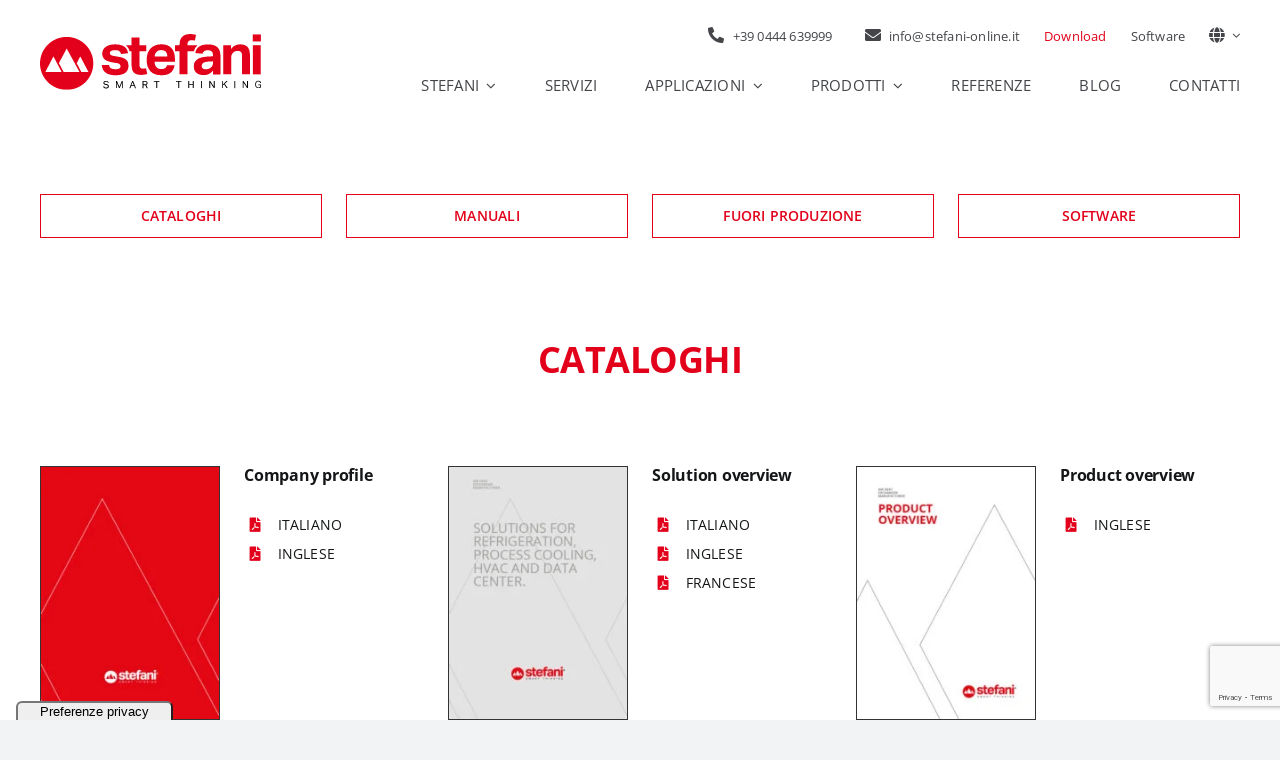

--- FILE ---
content_type: text/html; charset=UTF-8
request_url: https://www.stefaniexchangers.com/it/scarica-cataloghi-manuali-e-schede-tecniche-di-scambiatori-di-calore-ad-aria/
body_size: 28042
content:
<!DOCTYPE html>
<html class="avada-html-layout-wide avada-html-header-position-top avada-is-100-percent-template" lang="it-IT" prefix="og: http://ogp.me/ns# fb: http://ogp.me/ns/fb#" prefix="og: https://ogp.me/ns#">
<head>
	<meta http-equiv="X-UA-Compatible" content="IE=edge" />
	<meta http-equiv="Content-Type" content="text/html; charset=utf-8"/>
	<meta name="viewport" content="width=device-width, initial-scale=1" />
				<script type="text/javascript" class="_iub_cs_skip">
				var _iub = _iub || {};
				_iub.csConfiguration = _iub.csConfiguration || {};
				_iub.csConfiguration.siteId = "1245496";
				_iub.csConfiguration.cookiePolicyId = "35232086";
			</script>
			<script class="_iub_cs_skip" src="https://cs.iubenda.com/autoblocking/1245496.js"></script>
			<!-- Google tag (gtag.js) consent mode dataLayer added by Site Kit -->
<script type="text/javascript" id="google_gtagjs-js-consent-mode-data-layer">
/* <![CDATA[ */
window.dataLayer = window.dataLayer || [];function gtag(){dataLayer.push(arguments);}
gtag('consent', 'default', {"ad_personalization":"denied","ad_storage":"denied","ad_user_data":"denied","analytics_storage":"denied","functionality_storage":"denied","security_storage":"denied","personalization_storage":"denied","region":["AT","BE","BG","CH","CY","CZ","DE","DK","EE","ES","FI","FR","GB","GR","HR","HU","IE","IS","IT","LI","LT","LU","LV","MT","NL","NO","PL","PT","RO","SE","SI","SK"],"wait_for_update":500});
window._googlesitekitConsentCategoryMap = {"statistics":["analytics_storage"],"marketing":["ad_storage","ad_user_data","ad_personalization"],"functional":["functionality_storage","security_storage"],"preferences":["personalization_storage"]};
window._googlesitekitConsents = {"ad_personalization":"denied","ad_storage":"denied","ad_user_data":"denied","analytics_storage":"denied","functionality_storage":"denied","security_storage":"denied","personalization_storage":"denied","region":["AT","BE","BG","CH","CY","CZ","DE","DK","EE","ES","FI","FR","GB","GR","HR","HU","IE","IS","IT","LI","LT","LU","LV","MT","NL","NO","PL","PT","RO","SE","SI","SK"],"wait_for_update":500};
/* ]]> */
</script>
<!-- End Google tag (gtag.js) consent mode dataLayer added by Site Kit -->

<!-- Ottimizzazione per i motori di ricerca di Rank Math - https://rankmath.com/ -->
<title>Scarica cataloghi, manuali e schede tecniche degli scambiatori | STEFANI</title>
<meta name="description" content="Scopri di più sui nostri prodotti: scarica cataloghi, manuali e schede tecniche sugli scambiatori di calore ad aria Stefani!"/>
<meta name="robots" content="follow, index, max-snippet:-1, max-video-preview:-1, max-image-preview:large"/>
<link rel="canonical" href="https://www.stefaniexchangers.com/it/scarica-cataloghi-manuali-e-schede-tecniche-di-scambiatori-di-calore-ad-aria/" />
<meta property="og:locale" content="it_IT" />
<meta property="og:type" content="article" />
<meta property="og:title" content="Scarica cataloghi, manuali e schede tecniche degli scambiatori | STEFANI" />
<meta property="og:description" content="Scopri di più sui nostri prodotti: scarica cataloghi, manuali e schede tecniche sugli scambiatori di calore ad aria Stefani!" />
<meta property="og:url" content="https://www.stefaniexchangers.com/it/scarica-cataloghi-manuali-e-schede-tecniche-di-scambiatori-di-calore-ad-aria/" />
<meta property="og:site_name" content="Stefani exchangers Spa" />
<meta property="og:updated_time" content="2025-07-17T15:42:01+02:00" />
<meta property="article:published_time" content="2023-11-21T17:17:22+01:00" />
<meta property="article:modified_time" content="2025-07-17T15:42:01+02:00" />
<meta name="twitter:card" content="summary_large_image" />
<meta name="twitter:title" content="Scarica cataloghi, manuali e schede tecniche degli scambiatori | STEFANI" />
<meta name="twitter:description" content="Scopri di più sui nostri prodotti: scarica cataloghi, manuali e schede tecniche sugli scambiatori di calore ad aria Stefani!" />
<meta name="twitter:label1" content="Tempo di lettura" />
<meta name="twitter:data1" content="196 minuti" />
<script type="application/ld+json" class="rank-math-schema">{"@context":"https://schema.org","@graph":[{"@type":"Organization","@id":"https://www.stefaniexchangers.com/it/#organization","name":"Stefani Spa","url":"https://www.stefaniexchangers.com/it","logo":{"@type":"ImageObject","@id":"https://www.stefaniexchangers.com/it/#logo","url":"https://www.stefaniexchangers.com/it/wp-content/uploads/2024/01/logo-stefani.svg","contentUrl":"https://www.stefaniexchangers.com/it/wp-content/uploads/2024/01/logo-stefani.svg","caption":"Stefani exchangers Spa","inLanguage":"it-IT","width":"400","height":"101"}},{"@type":"WebSite","@id":"https://www.stefaniexchangers.com/it/#website","url":"https://www.stefaniexchangers.com/it","name":"Stefani exchangers Spa","alternateName":"Stefani Spa","publisher":{"@id":"https://www.stefaniexchangers.com/it/#organization"},"inLanguage":"it-IT"},{"@type":"ImageObject","@id":"https://www.stefaniexchangers.com/it/wp-content/uploads/2024/01/logo-stefani.svg","url":"https://www.stefaniexchangers.com/it/wp-content/uploads/2024/01/logo-stefani.svg","width":"400","height":"101","inLanguage":"it-IT"},{"@type":"BreadcrumbList","@id":"https://www.stefaniexchangers.com/it/scarica-cataloghi-manuali-e-schede-tecniche-di-scambiatori-di-calore-ad-aria/#breadcrumb","itemListElement":[{"@type":"ListItem","position":"1","item":{"@id":"https://www.stefaniexchangers.com/it","name":"Home"}},{"@type":"ListItem","position":"2","item":{"@id":"https://www.stefaniexchangers.com/it/scarica-cataloghi-manuali-e-schede-tecniche-di-scambiatori-di-calore-ad-aria/","name":"Download"}}]},{"@type":"WebPage","@id":"https://www.stefaniexchangers.com/it/scarica-cataloghi-manuali-e-schede-tecniche-di-scambiatori-di-calore-ad-aria/#webpage","url":"https://www.stefaniexchangers.com/it/scarica-cataloghi-manuali-e-schede-tecniche-di-scambiatori-di-calore-ad-aria/","name":"Scarica cataloghi, manuali e schede tecniche degli scambiatori | STEFANI","datePublished":"2023-11-21T17:17:22+01:00","dateModified":"2025-07-17T15:42:01+02:00","isPartOf":{"@id":"https://www.stefaniexchangers.com/it/#website"},"primaryImageOfPage":{"@id":"https://www.stefaniexchangers.com/it/wp-content/uploads/2024/01/logo-stefani.svg"},"inLanguage":"it-IT","breadcrumb":{"@id":"https://www.stefaniexchangers.com/it/scarica-cataloghi-manuali-e-schede-tecniche-di-scambiatori-di-calore-ad-aria/#breadcrumb"}},{"@type":"Person","@id":"https://www.stefaniexchangers.com/it/author/zancan/","name":"zancan","url":"https://www.stefaniexchangers.com/it/author/zancan/","image":{"@type":"ImageObject","@id":"https://secure.gravatar.com/avatar/f4473308d2a403e68227918e56b8c4dc93039a8c023535a19d673512fd554a4c?s=96&amp;d=mm&amp;r=g","url":"https://secure.gravatar.com/avatar/f4473308d2a403e68227918e56b8c4dc93039a8c023535a19d673512fd554a4c?s=96&amp;d=mm&amp;r=g","caption":"zancan","inLanguage":"it-IT"},"sameAs":["https://www.stefaniexchangers.com/it"],"worksFor":{"@id":"https://www.stefaniexchangers.com/it/#organization"}},{"@type":"Article","headline":"Scarica cataloghi, manuali e schede tecniche degli scambiatori | STEFANI","keywords":"manuali schede tecniche scambiatori","datePublished":"2023-11-21T17:17:22+01:00","dateModified":"2025-07-17T15:42:01+02:00","author":{"@id":"https://www.stefaniexchangers.com/it/author/zancan/","name":"zancan"},"publisher":{"@id":"https://www.stefaniexchangers.com/it/#organization"},"description":"Scopri di pi\u00f9 sui nostri prodotti: scarica cataloghi, manuali e schede tecniche sugli scambiatori di calore ad aria Stefani!","name":"Scarica cataloghi, manuali e schede tecniche degli scambiatori | STEFANI","@id":"https://www.stefaniexchangers.com/it/scarica-cataloghi-manuali-e-schede-tecniche-di-scambiatori-di-calore-ad-aria/#richSnippet","isPartOf":{"@id":"https://www.stefaniexchangers.com/it/scarica-cataloghi-manuali-e-schede-tecniche-di-scambiatori-di-calore-ad-aria/#webpage"},"image":{"@id":"https://www.stefaniexchangers.com/it/wp-content/uploads/2024/01/logo-stefani.svg"},"inLanguage":"it-IT","mainEntityOfPage":{"@id":"https://www.stefaniexchangers.com/it/scarica-cataloghi-manuali-e-schede-tecniche-di-scambiatori-di-calore-ad-aria/#webpage"}}]}</script>
<!-- /Rank Math WordPress SEO plugin -->

<link rel='dns-prefetch' href='//cdn.iubenda.com' />
<link rel='dns-prefetch' href='//www.googletagmanager.com' />
<link rel="alternate" type="application/rss+xml" title="Stefani Spa &raquo; Feed" href="https://www.stefaniexchangers.com/it/feed/" />
<link rel="alternate" type="application/rss+xml" title="Stefani Spa &raquo; Feed dei commenti" href="https://www.stefaniexchangers.com/it/comments/feed/" />
		
		
		
				<link rel="alternate" title="oEmbed (JSON)" type="application/json+oembed" href="https://www.stefaniexchangers.com/it/wp-json/oembed/1.0/embed?url=https%3A%2F%2Fwww.stefaniexchangers.com%2Fit%2Fscarica-cataloghi-manuali-e-schede-tecniche-di-scambiatori-di-calore-ad-aria%2F" />
<link rel="alternate" title="oEmbed (XML)" type="text/xml+oembed" href="https://www.stefaniexchangers.com/it/wp-json/oembed/1.0/embed?url=https%3A%2F%2Fwww.stefaniexchangers.com%2Fit%2Fscarica-cataloghi-manuali-e-schede-tecniche-di-scambiatori-di-calore-ad-aria%2F&#038;format=xml" />
					<meta name="description" content="Cataloghi  Manuali  fuori produzione  Software    

Cataloghi   Company profile 

ITALIANO 

INGLESE    

Solution overview ITALIANO 

INGLESE FRANCESE    

Product overview"/>
				
		<meta property="og:locale" content="it_IT"/>
		<meta property="og:type" content="article"/>
		<meta property="og:site_name" content="Stefani Spa"/>
		<meta property="og:title" content="Scarica cataloghi, manuali e schede tecniche degli scambiatori | STEFANI"/>
				<meta property="og:description" content="Cataloghi  Manuali  fuori produzione  Software    

Cataloghi   Company profile 

ITALIANO 

INGLESE    

Solution overview ITALIANO 

INGLESE FRANCESE    

Product overview"/>
				<meta property="og:url" content="https://www.stefaniexchangers.com/it/scarica-cataloghi-manuali-e-schede-tecniche-di-scambiatori-di-calore-ad-aria/"/>
													<meta property="article:modified_time" content="2025-07-17T13:42:01+01:00"/>
											<meta property="og:image" content=""/>
		<meta property="og:image:width" content=""/>
		<meta property="og:image:height" content=""/>
		<meta property="og:image:type" content=""/>
				<style id='wp-img-auto-sizes-contain-inline-css' type='text/css'>
img:is([sizes=auto i],[sizes^="auto," i]){contain-intrinsic-size:3000px 1500px}
/*# sourceURL=wp-img-auto-sizes-contain-inline-css */
</style>
<link rel='stylesheet' id='layerslider-css' href='https://www.stefaniexchangers.com/it/wp-content/plugins/LayerSlider/assets/static/layerslider/css/layerslider.css?ver=7.12.3' type='text/css' media='all' />
<style id='wp-block-library-inline-css' type='text/css'>
:root{--wp-block-synced-color:#7a00df;--wp-block-synced-color--rgb:122,0,223;--wp-bound-block-color:var(--wp-block-synced-color);--wp-editor-canvas-background:#ddd;--wp-admin-theme-color:#007cba;--wp-admin-theme-color--rgb:0,124,186;--wp-admin-theme-color-darker-10:#006ba1;--wp-admin-theme-color-darker-10--rgb:0,107,160.5;--wp-admin-theme-color-darker-20:#005a87;--wp-admin-theme-color-darker-20--rgb:0,90,135;--wp-admin-border-width-focus:2px}@media (min-resolution:192dpi){:root{--wp-admin-border-width-focus:1.5px}}.wp-element-button{cursor:pointer}:root .has-very-light-gray-background-color{background-color:#eee}:root .has-very-dark-gray-background-color{background-color:#313131}:root .has-very-light-gray-color{color:#eee}:root .has-very-dark-gray-color{color:#313131}:root .has-vivid-green-cyan-to-vivid-cyan-blue-gradient-background{background:linear-gradient(135deg,#00d084,#0693e3)}:root .has-purple-crush-gradient-background{background:linear-gradient(135deg,#34e2e4,#4721fb 50%,#ab1dfe)}:root .has-hazy-dawn-gradient-background{background:linear-gradient(135deg,#faaca8,#dad0ec)}:root .has-subdued-olive-gradient-background{background:linear-gradient(135deg,#fafae1,#67a671)}:root .has-atomic-cream-gradient-background{background:linear-gradient(135deg,#fdd79a,#004a59)}:root .has-nightshade-gradient-background{background:linear-gradient(135deg,#330968,#31cdcf)}:root .has-midnight-gradient-background{background:linear-gradient(135deg,#020381,#2874fc)}:root{--wp--preset--font-size--normal:16px;--wp--preset--font-size--huge:42px}.has-regular-font-size{font-size:1em}.has-larger-font-size{font-size:2.625em}.has-normal-font-size{font-size:var(--wp--preset--font-size--normal)}.has-huge-font-size{font-size:var(--wp--preset--font-size--huge)}.has-text-align-center{text-align:center}.has-text-align-left{text-align:left}.has-text-align-right{text-align:right}.has-fit-text{white-space:nowrap!important}#end-resizable-editor-section{display:none}.aligncenter{clear:both}.items-justified-left{justify-content:flex-start}.items-justified-center{justify-content:center}.items-justified-right{justify-content:flex-end}.items-justified-space-between{justify-content:space-between}.screen-reader-text{border:0;clip-path:inset(50%);height:1px;margin:-1px;overflow:hidden;padding:0;position:absolute;width:1px;word-wrap:normal!important}.screen-reader-text:focus{background-color:#ddd;clip-path:none;color:#444;display:block;font-size:1em;height:auto;left:5px;line-height:normal;padding:15px 23px 14px;text-decoration:none;top:5px;width:auto;z-index:100000}html :where(.has-border-color){border-style:solid}html :where([style*=border-top-color]){border-top-style:solid}html :where([style*=border-right-color]){border-right-style:solid}html :where([style*=border-bottom-color]){border-bottom-style:solid}html :where([style*=border-left-color]){border-left-style:solid}html :where([style*=border-width]){border-style:solid}html :where([style*=border-top-width]){border-top-style:solid}html :where([style*=border-right-width]){border-right-style:solid}html :where([style*=border-bottom-width]){border-bottom-style:solid}html :where([style*=border-left-width]){border-left-style:solid}html :where(img[class*=wp-image-]){height:auto;max-width:100%}:where(figure){margin:0 0 1em}html :where(.is-position-sticky){--wp-admin--admin-bar--position-offset:var(--wp-admin--admin-bar--height,0px)}@media screen and (max-width:600px){html :where(.is-position-sticky){--wp-admin--admin-bar--position-offset:0px}}

/*# sourceURL=wp-block-library-inline-css */
</style><style id='global-styles-inline-css' type='text/css'>
:root{--wp--preset--aspect-ratio--square: 1;--wp--preset--aspect-ratio--4-3: 4/3;--wp--preset--aspect-ratio--3-4: 3/4;--wp--preset--aspect-ratio--3-2: 3/2;--wp--preset--aspect-ratio--2-3: 2/3;--wp--preset--aspect-ratio--16-9: 16/9;--wp--preset--aspect-ratio--9-16: 9/16;--wp--preset--color--black: #000000;--wp--preset--color--cyan-bluish-gray: #abb8c3;--wp--preset--color--white: #ffffff;--wp--preset--color--pale-pink: #f78da7;--wp--preset--color--vivid-red: #cf2e2e;--wp--preset--color--luminous-vivid-orange: #ff6900;--wp--preset--color--luminous-vivid-amber: #fcb900;--wp--preset--color--light-green-cyan: #7bdcb5;--wp--preset--color--vivid-green-cyan: #00d084;--wp--preset--color--pale-cyan-blue: #8ed1fc;--wp--preset--color--vivid-cyan-blue: #0693e3;--wp--preset--color--vivid-purple: #9b51e0;--wp--preset--color--awb-color-1: #ffffff;--wp--preset--color--awb-color-2: #f9f9fb;--wp--preset--color--awb-color-3: #f2f3f5;--wp--preset--color--awb-color-4: #e2001a;--wp--preset--color--awb-color-5: #e2001a;--wp--preset--color--awb-color-6: #434549;--wp--preset--color--awb-color-7: #aaaaaa;--wp--preset--color--awb-color-8: #141617;--wp--preset--gradient--vivid-cyan-blue-to-vivid-purple: linear-gradient(135deg,rgb(6,147,227) 0%,rgb(155,81,224) 100%);--wp--preset--gradient--light-green-cyan-to-vivid-green-cyan: linear-gradient(135deg,rgb(122,220,180) 0%,rgb(0,208,130) 100%);--wp--preset--gradient--luminous-vivid-amber-to-luminous-vivid-orange: linear-gradient(135deg,rgb(252,185,0) 0%,rgb(255,105,0) 100%);--wp--preset--gradient--luminous-vivid-orange-to-vivid-red: linear-gradient(135deg,rgb(255,105,0) 0%,rgb(207,46,46) 100%);--wp--preset--gradient--very-light-gray-to-cyan-bluish-gray: linear-gradient(135deg,rgb(238,238,238) 0%,rgb(169,184,195) 100%);--wp--preset--gradient--cool-to-warm-spectrum: linear-gradient(135deg,rgb(74,234,220) 0%,rgb(151,120,209) 20%,rgb(207,42,186) 40%,rgb(238,44,130) 60%,rgb(251,105,98) 80%,rgb(254,248,76) 100%);--wp--preset--gradient--blush-light-purple: linear-gradient(135deg,rgb(255,206,236) 0%,rgb(152,150,240) 100%);--wp--preset--gradient--blush-bordeaux: linear-gradient(135deg,rgb(254,205,165) 0%,rgb(254,45,45) 50%,rgb(107,0,62) 100%);--wp--preset--gradient--luminous-dusk: linear-gradient(135deg,rgb(255,203,112) 0%,rgb(199,81,192) 50%,rgb(65,88,208) 100%);--wp--preset--gradient--pale-ocean: linear-gradient(135deg,rgb(255,245,203) 0%,rgb(182,227,212) 50%,rgb(51,167,181) 100%);--wp--preset--gradient--electric-grass: linear-gradient(135deg,rgb(202,248,128) 0%,rgb(113,206,126) 100%);--wp--preset--gradient--midnight: linear-gradient(135deg,rgb(2,3,129) 0%,rgb(40,116,252) 100%);--wp--preset--font-size--small: 10.5px;--wp--preset--font-size--medium: 20px;--wp--preset--font-size--large: 21px;--wp--preset--font-size--x-large: 42px;--wp--preset--font-size--normal: 14px;--wp--preset--font-size--xlarge: 28px;--wp--preset--font-size--huge: 42px;--wp--preset--spacing--20: 0.44rem;--wp--preset--spacing--30: 0.67rem;--wp--preset--spacing--40: 1rem;--wp--preset--spacing--50: 1.5rem;--wp--preset--spacing--60: 2.25rem;--wp--preset--spacing--70: 3.38rem;--wp--preset--spacing--80: 5.06rem;--wp--preset--shadow--natural: 6px 6px 9px rgba(0, 0, 0, 0.2);--wp--preset--shadow--deep: 12px 12px 50px rgba(0, 0, 0, 0.4);--wp--preset--shadow--sharp: 6px 6px 0px rgba(0, 0, 0, 0.2);--wp--preset--shadow--outlined: 6px 6px 0px -3px rgb(255, 255, 255), 6px 6px rgb(0, 0, 0);--wp--preset--shadow--crisp: 6px 6px 0px rgb(0, 0, 0);}:where(.is-layout-flex){gap: 0.5em;}:where(.is-layout-grid){gap: 0.5em;}body .is-layout-flex{display: flex;}.is-layout-flex{flex-wrap: wrap;align-items: center;}.is-layout-flex > :is(*, div){margin: 0;}body .is-layout-grid{display: grid;}.is-layout-grid > :is(*, div){margin: 0;}:where(.wp-block-columns.is-layout-flex){gap: 2em;}:where(.wp-block-columns.is-layout-grid){gap: 2em;}:where(.wp-block-post-template.is-layout-flex){gap: 1.25em;}:where(.wp-block-post-template.is-layout-grid){gap: 1.25em;}.has-black-color{color: var(--wp--preset--color--black) !important;}.has-cyan-bluish-gray-color{color: var(--wp--preset--color--cyan-bluish-gray) !important;}.has-white-color{color: var(--wp--preset--color--white) !important;}.has-pale-pink-color{color: var(--wp--preset--color--pale-pink) !important;}.has-vivid-red-color{color: var(--wp--preset--color--vivid-red) !important;}.has-luminous-vivid-orange-color{color: var(--wp--preset--color--luminous-vivid-orange) !important;}.has-luminous-vivid-amber-color{color: var(--wp--preset--color--luminous-vivid-amber) !important;}.has-light-green-cyan-color{color: var(--wp--preset--color--light-green-cyan) !important;}.has-vivid-green-cyan-color{color: var(--wp--preset--color--vivid-green-cyan) !important;}.has-pale-cyan-blue-color{color: var(--wp--preset--color--pale-cyan-blue) !important;}.has-vivid-cyan-blue-color{color: var(--wp--preset--color--vivid-cyan-blue) !important;}.has-vivid-purple-color{color: var(--wp--preset--color--vivid-purple) !important;}.has-black-background-color{background-color: var(--wp--preset--color--black) !important;}.has-cyan-bluish-gray-background-color{background-color: var(--wp--preset--color--cyan-bluish-gray) !important;}.has-white-background-color{background-color: var(--wp--preset--color--white) !important;}.has-pale-pink-background-color{background-color: var(--wp--preset--color--pale-pink) !important;}.has-vivid-red-background-color{background-color: var(--wp--preset--color--vivid-red) !important;}.has-luminous-vivid-orange-background-color{background-color: var(--wp--preset--color--luminous-vivid-orange) !important;}.has-luminous-vivid-amber-background-color{background-color: var(--wp--preset--color--luminous-vivid-amber) !important;}.has-light-green-cyan-background-color{background-color: var(--wp--preset--color--light-green-cyan) !important;}.has-vivid-green-cyan-background-color{background-color: var(--wp--preset--color--vivid-green-cyan) !important;}.has-pale-cyan-blue-background-color{background-color: var(--wp--preset--color--pale-cyan-blue) !important;}.has-vivid-cyan-blue-background-color{background-color: var(--wp--preset--color--vivid-cyan-blue) !important;}.has-vivid-purple-background-color{background-color: var(--wp--preset--color--vivid-purple) !important;}.has-black-border-color{border-color: var(--wp--preset--color--black) !important;}.has-cyan-bluish-gray-border-color{border-color: var(--wp--preset--color--cyan-bluish-gray) !important;}.has-white-border-color{border-color: var(--wp--preset--color--white) !important;}.has-pale-pink-border-color{border-color: var(--wp--preset--color--pale-pink) !important;}.has-vivid-red-border-color{border-color: var(--wp--preset--color--vivid-red) !important;}.has-luminous-vivid-orange-border-color{border-color: var(--wp--preset--color--luminous-vivid-orange) !important;}.has-luminous-vivid-amber-border-color{border-color: var(--wp--preset--color--luminous-vivid-amber) !important;}.has-light-green-cyan-border-color{border-color: var(--wp--preset--color--light-green-cyan) !important;}.has-vivid-green-cyan-border-color{border-color: var(--wp--preset--color--vivid-green-cyan) !important;}.has-pale-cyan-blue-border-color{border-color: var(--wp--preset--color--pale-cyan-blue) !important;}.has-vivid-cyan-blue-border-color{border-color: var(--wp--preset--color--vivid-cyan-blue) !important;}.has-vivid-purple-border-color{border-color: var(--wp--preset--color--vivid-purple) !important;}.has-vivid-cyan-blue-to-vivid-purple-gradient-background{background: var(--wp--preset--gradient--vivid-cyan-blue-to-vivid-purple) !important;}.has-light-green-cyan-to-vivid-green-cyan-gradient-background{background: var(--wp--preset--gradient--light-green-cyan-to-vivid-green-cyan) !important;}.has-luminous-vivid-amber-to-luminous-vivid-orange-gradient-background{background: var(--wp--preset--gradient--luminous-vivid-amber-to-luminous-vivid-orange) !important;}.has-luminous-vivid-orange-to-vivid-red-gradient-background{background: var(--wp--preset--gradient--luminous-vivid-orange-to-vivid-red) !important;}.has-very-light-gray-to-cyan-bluish-gray-gradient-background{background: var(--wp--preset--gradient--very-light-gray-to-cyan-bluish-gray) !important;}.has-cool-to-warm-spectrum-gradient-background{background: var(--wp--preset--gradient--cool-to-warm-spectrum) !important;}.has-blush-light-purple-gradient-background{background: var(--wp--preset--gradient--blush-light-purple) !important;}.has-blush-bordeaux-gradient-background{background: var(--wp--preset--gradient--blush-bordeaux) !important;}.has-luminous-dusk-gradient-background{background: var(--wp--preset--gradient--luminous-dusk) !important;}.has-pale-ocean-gradient-background{background: var(--wp--preset--gradient--pale-ocean) !important;}.has-electric-grass-gradient-background{background: var(--wp--preset--gradient--electric-grass) !important;}.has-midnight-gradient-background{background: var(--wp--preset--gradient--midnight) !important;}.has-small-font-size{font-size: var(--wp--preset--font-size--small) !important;}.has-medium-font-size{font-size: var(--wp--preset--font-size--medium) !important;}.has-large-font-size{font-size: var(--wp--preset--font-size--large) !important;}.has-x-large-font-size{font-size: var(--wp--preset--font-size--x-large) !important;}
/*# sourceURL=global-styles-inline-css */
</style>

<style id='classic-theme-styles-inline-css' type='text/css'>
/*! This file is auto-generated */
.wp-block-button__link{color:#fff;background-color:#32373c;border-radius:9999px;box-shadow:none;text-decoration:none;padding:calc(.667em + 2px) calc(1.333em + 2px);font-size:1.125em}.wp-block-file__button{background:#32373c;color:#fff;text-decoration:none}
/*# sourceURL=/wp-includes/css/classic-themes.min.css */
</style>
<link rel='stylesheet' id='uacf7-frontend-style-css' href='https://www.stefaniexchangers.com/it/wp-content/plugins/ultimate-addons-for-contact-form-7/assets/css/uacf7-frontend.css?ver=655b427b144892d37cf3fc326d7bbec6' type='text/css' media='all' />
<link rel='stylesheet' id='uacf7-form-style-css' href='https://www.stefaniexchangers.com/it/wp-content/plugins/ultimate-addons-for-contact-form-7/assets/css/form-style.css?ver=655b427b144892d37cf3fc326d7bbec6' type='text/css' media='all' />
<link rel='stylesheet' id='uacf7-column-css' href='https://www.stefaniexchangers.com/it/wp-content/plugins/ultimate-addons-for-contact-form-7/addons/column/grid/columns.css?ver=655b427b144892d37cf3fc326d7bbec6' type='text/css' media='all' />
<link rel='stylesheet' id='child-style-css' href='https://www.stefaniexchangers.com/it/wp-content/themes/Avada-Child-Theme/style.css?ver=655b427b144892d37cf3fc326d7bbec6' type='text/css' media='all' />
<link rel='stylesheet' id='fusion-dynamic-css-css' href='https://www.stefaniexchangers.com/it/wp-content/uploads/fusion-styles/660ff43da2e5a6fd1a11340f2f6c3de6.min.css?ver=3.13.3' type='text/css' media='all' />

<script  type="text/javascript" class=" _iub_cs_skip" type="text/javascript" id="iubenda-head-inline-scripts-0">
/* <![CDATA[ */

var _iub = _iub || [];
_iub.csConfiguration = {"askConsentAtCookiePolicyUpdate":true,"floatingPreferencesButtonDisplay":"anchored-bottom-left","floatingPreferencesButtonIcon":false,"perPurposeConsent":true,"reloadOnConsent":true,"siteId":1245496,"cookiePolicyId":35232086,"lang":"it","floatingPreferencesButtonCaption":true, "banner":{ "acceptButtonColor":"#E2001A","acceptButtonDisplay":true,"closeButtonRejects":true,"customizeButtonDisplay":true,"explicitWithdrawal":true,"listPurposes":true,"position":"float-bottom-right","rejectButtonColor":"#E2001A","rejectButtonDisplay":true }};

//# sourceURL=iubenda-head-inline-scripts-0
/* ]]> */
</script>
<script  type="text/javascript" charset="UTF-8" async="" class=" _iub_cs_skip" type="text/javascript" src="//cdn.iubenda.com/cs/iubenda_cs.js?ver=3.12.4" id="iubenda-head-scripts-1-js"></script>
<script type="text/javascript" src="https://www.stefaniexchangers.com/it/wp-includes/js/jquery/jquery.min.js?ver=3.7.1" id="jquery-core-js"></script>
<script type="text/javascript" id="layerslider-utils-js-extra">
/* <![CDATA[ */
var LS_Meta = {"v":"7.12.3","fixGSAP":"1"};
//# sourceURL=layerslider-utils-js-extra
/* ]]> */
</script>
<script type="text/javascript" src="https://www.stefaniexchangers.com/it/wp-content/plugins/LayerSlider/assets/static/layerslider/js/layerslider.utils.js?ver=7.12.3" id="layerslider-utils-js"></script>
<script type="text/javascript" src="https://www.stefaniexchangers.com/it/wp-content/plugins/LayerSlider/assets/static/layerslider/js/layerslider.kreaturamedia.jquery.js?ver=7.12.3" id="layerslider-js"></script>
<script type="text/javascript" src="https://www.stefaniexchangers.com/it/wp-content/plugins/LayerSlider/assets/static/layerslider/js/layerslider.transitions.js?ver=7.12.3" id="layerslider-transitions-js"></script>

<!-- Snippet del tag Google (gtag.js) aggiunto da Site Kit -->
<!-- Snippet Google Analytics aggiunto da Site Kit -->
<script type="text/javascript" src="https://www.googletagmanager.com/gtag/js?id=GT-TB6VP4N" id="google_gtagjs-js" async></script>
<script type="text/javascript" id="google_gtagjs-js-after">
/* <![CDATA[ */
window.dataLayer = window.dataLayer || [];function gtag(){dataLayer.push(arguments);}
gtag("set","linker",{"domains":["www.stefaniexchangers.com"]});
gtag("js", new Date());
gtag("set", "developer_id.dZTNiMT", true);
gtag("config", "GT-TB6VP4N");
//# sourceURL=google_gtagjs-js-after
/* ]]> */
</script>
<meta name="generator" content="Powered by LayerSlider 7.12.3 - Build Heros, Sliders, and Popups. Create Animations and Beautiful, Rich Web Content as Easy as Never Before on WordPress." />
<!-- LayerSlider updates and docs at: https://layerslider.com -->
<link rel="https://api.w.org/" href="https://www.stefaniexchangers.com/it/wp-json/" /><link rel="alternate" title="JSON" type="application/json" href="https://www.stefaniexchangers.com/it/wp-json/wp/v2/pages/7373" /><link rel="EditURI" type="application/rsd+xml" title="RSD" href="https://www.stefaniexchangers.com/it/xmlrpc.php?rsd" />

<link rel='shortlink' href='https://www.stefaniexchangers.com/it/?p=7373' />
<meta name="generator" content="Site Kit by Google 1.164.0" /><style type="text/css" id="css-fb-visibility">@media screen and (max-width: 640px){.fusion-no-small-visibility{display:none !important;}body .sm-text-align-center{text-align:center !important;}body .sm-text-align-left{text-align:left !important;}body .sm-text-align-right{text-align:right !important;}body .sm-flex-align-center{justify-content:center !important;}body .sm-flex-align-flex-start{justify-content:flex-start !important;}body .sm-flex-align-flex-end{justify-content:flex-end !important;}body .sm-mx-auto{margin-left:auto !important;margin-right:auto !important;}body .sm-ml-auto{margin-left:auto !important;}body .sm-mr-auto{margin-right:auto !important;}body .fusion-absolute-position-small{position:absolute;top:auto;width:100%;}.awb-sticky.awb-sticky-small{ position: sticky; top: var(--awb-sticky-offset,0); }}@media screen and (min-width: 641px) and (max-width: 1024px){.fusion-no-medium-visibility{display:none !important;}body .md-text-align-center{text-align:center !important;}body .md-text-align-left{text-align:left !important;}body .md-text-align-right{text-align:right !important;}body .md-flex-align-center{justify-content:center !important;}body .md-flex-align-flex-start{justify-content:flex-start !important;}body .md-flex-align-flex-end{justify-content:flex-end !important;}body .md-mx-auto{margin-left:auto !important;margin-right:auto !important;}body .md-ml-auto{margin-left:auto !important;}body .md-mr-auto{margin-right:auto !important;}body .fusion-absolute-position-medium{position:absolute;top:auto;width:100%;}.awb-sticky.awb-sticky-medium{ position: sticky; top: var(--awb-sticky-offset,0); }}@media screen and (min-width: 1025px){.fusion-no-large-visibility{display:none !important;}body .lg-text-align-center{text-align:center !important;}body .lg-text-align-left{text-align:left !important;}body .lg-text-align-right{text-align:right !important;}body .lg-flex-align-center{justify-content:center !important;}body .lg-flex-align-flex-start{justify-content:flex-start !important;}body .lg-flex-align-flex-end{justify-content:flex-end !important;}body .lg-mx-auto{margin-left:auto !important;margin-right:auto !important;}body .lg-ml-auto{margin-left:auto !important;}body .lg-mr-auto{margin-right:auto !important;}body .fusion-absolute-position-large{position:absolute;top:auto;width:100%;}.awb-sticky.awb-sticky-large{ position: sticky; top: var(--awb-sticky-offset,0); }}</style>		<script type="text/javascript">
			var doc = document.documentElement;
			doc.setAttribute( 'data-useragent', navigator.userAgent );
		</script>
		<style type="text/css" id="fusion-builder-template-footer-css">.fusion-counters-box .fusion-counter-box .counter-box-container {
  padding: 10px;
}</style><style type="text/css" id="fusion-builder-page-css">.fusion-checklist .fusion-li-item, .fusion-checklist.fusion-404-checklist > li, ul.fusion-checklist .fusion-li-item, ul.fusion-checklist.fusion-404-checklist > li {
    padding: 3px 0;
    margin-left: 0;
}</style>
	</head>

<body class="wp-singular page-template page-template-100-width page-template-100-width-php page page-id-7373 wp-theme-Avada wp-child-theme-Avada-Child-Theme fusion-image-hovers fusion-pagination-sizing fusion-button_type-flat fusion-button_span-no fusion-button_gradient-linear avada-image-rollover-circle-yes avada-image-rollover-no fusion-body ltr fusion-sticky-header no-tablet-sticky-header no-mobile-sticky-header no-mobile-slidingbar no-mobile-totop avada-has-rev-slider-styles fusion-disable-outline fusion-sub-menu-fade mobile-logo-pos-left layout-wide-mode avada-has-boxed-modal-shadow-none layout-scroll-offset-full avada-has-zero-margin-offset-top fusion-top-header menu-text-align-center mobile-menu-design-classic fusion-hide-pagination-text fusion-header-layout-v3 avada-responsive avada-footer-fx-none avada-menu-highlight-style-bar fusion-search-form-clean fusion-main-menu-search-overlay fusion-avatar-circle avada-dropdown-styles avada-blog-layout-large avada-blog-archive-layout-large avada-header-shadow-no avada-menu-icon-position-left avada-has-megamenu-shadow avada-has-mobile-menu-search avada-has-main-nav-search-icon avada-has-breadcrumb-mobile-hidden avada-has-titlebar-hide avada-header-border-color-full-transparent avada-has-pagination-width_height avada-flyout-menu-direction-fade avada-ec-views-v1" data-awb-post-id="7373">
		<a class="skip-link screen-reader-text" href="#content">Salta al contenuto</a>

	<div id="boxed-wrapper">
		
		<div id="wrapper" class="fusion-wrapper">
			<div id="home" style="position:relative;top:-1px;"></div>
												<div class="fusion-tb-header"><div class="fusion-fullwidth fullwidth-box fusion-builder-row-1 fusion-flex-container has-pattern-background has-mask-background nonhundred-percent-fullwidth non-hundred-percent-height-scrolling fusion-sticky-container fusion-custom-z-index" style="--awb-border-radius-top-left:0px;--awb-border-radius-top-right:0px;--awb-border-radius-bottom-right:0px;--awb-border-radius-bottom-left:0px;--awb-z-index:20051;--awb-background-color:#ffffff;--awb-sticky-background-color:#ffffff !important;--awb-flex-wrap:wrap;" data-transition-offset="100" data-scroll-offset="0" data-sticky-small-visibility="1" data-sticky-medium-visibility="1" data-sticky-large-visibility="1" ><div class="fusion-builder-row fusion-row fusion-flex-align-items-stretch fusion-flex-justify-content-space-between fusion-flex-content-wrap" style="max-width:1224px;margin-left: calc(-2% / 2 );margin-right: calc(-2% / 2 );"><div class="fusion-layout-column fusion_builder_column fusion-builder-column-0 fusion_builder_column_1_5 1_5 fusion-flex-column" style="--awb-bg-size:cover;--awb-width-large:20%;--awb-margin-top-large:10px;--awb-spacing-right-large:4.9%;--awb-margin-bottom-large:10px;--awb-spacing-left-large:4.9%;--awb-width-medium:20%;--awb-order-medium:0;--awb-spacing-right-medium:4.9%;--awb-spacing-left-medium:4.9%;--awb-width-small:50%;--awb-order-small:0;--awb-spacing-right-small:1.96%;--awb-spacing-left-small:1.96%;" data-scroll-devices="small-visibility,medium-visibility,large-visibility"><div class="fusion-column-wrapper fusion-column-has-shadow fusion-flex-justify-content-center fusion-content-layout-column"><div class="fusion-image-element " style="--awb-caption-title-font-family:var(--h2_typography-font-family);--awb-caption-title-font-weight:var(--h2_typography-font-weight);--awb-caption-title-font-style:var(--h2_typography-font-style);--awb-caption-title-size:var(--h2_typography-font-size);--awb-caption-title-transform:var(--h2_typography-text-transform);--awb-caption-title-line-height:var(--h2_typography-line-height);--awb-caption-title-letter-spacing:var(--h2_typography-letter-spacing);"><span class=" fusion-imageframe imageframe-none imageframe-1 hover-type-none"><a class="fusion-no-lightbox" href="https://www.stefaniexchangers.com/it/" target="_self" aria-label="logo-stefani"><img decoding="async" width="400" height="101" alt="Stefani Spa" src="data:image/svg+xml,%3Csvg%20xmlns%3D%27http%3A%2F%2Fwww.w3.org%2F2000%2Fsvg%27%20width%3D%27400%27%20height%3D%27101%27%20viewBox%3D%270%200%20400%20101%27%3E%3Crect%20width%3D%27400%27%20height%3D%27101%27%20fill-opacity%3D%220%22%2F%3E%3C%2Fsvg%3E" data-orig-src="https://www.stefaniexchangers.com/it/wp-content/uploads/2024/01/logo-stefani.svg" class="lazyload img-responsive wp-image-7704"/></a></span></div></div></div><div class="fusion-layout-column fusion_builder_column fusion-builder-column-1 fusion_builder_column_3_4 3_4 fusion-flex-column fusion-no-small-visibility" style="--awb-bg-size:cover;--awb-border-color:#101827;--awb-border-style:solid;--awb-width-large:75%;--awb-margin-top-large:0px;--awb-spacing-right-large:1.3066666666667%;--awb-margin-bottom-large:0px;--awb-spacing-left-large:1.3066666666667%;--awb-width-medium:80%;--awb-order-medium:0;--awb-spacing-right-medium:1.225%;--awb-spacing-left-medium:1.225%;--awb-width-small:100%;--awb-order-small:0;--awb-spacing-right-small:0.98%;--awb-spacing-left-small:0.98%;" data-scroll-devices="small-visibility,medium-visibility,large-visibility"><div class="fusion-column-wrapper fusion-column-has-shadow fusion-flex-justify-content-center fusion-content-layout-column"><div class="fusion-builder-row fusion-builder-row-inner fusion-row fusion-flex-align-items-stretch fusion-flex-justify-content-space-between fusion-flex-content-wrap" style="width:102% !important;max-width:102% !important;margin-left: calc(-2% / 2 );margin-right: calc(-2% / 2 );"><div class="fusion-layout-column fusion_builder_column_inner fusion-builder-nested-column-0 fusion_builder_column_inner_1_1 1_1 fusion-flex-column fusion-display-normal-only" style="--awb-bg-size:cover;--awb-border-color:rgba(16,25,40,0.08);--awb-border-style:solid;--awb-width-large:100%;--awb-margin-top-large:10px;--awb-spacing-right-large:0.98%;--awb-margin-bottom-large:0px;--awb-spacing-left-large:0.98%;--awb-width-medium:100%;--awb-order-medium:0;--awb-spacing-right-medium:0.98%;--awb-spacing-left-medium:0.98%;--awb-width-small:100%;--awb-order-small:0;--awb-spacing-right-small:0.98%;--awb-spacing-left-small:0.98%;" data-scroll-devices="small-visibility,medium-visibility,large-visibility"><div class="fusion-column-wrapper fusion-column-has-shadow fusion-flex-justify-content-flex-end fusion-content-layout-row"><nav class="awb-menu awb-menu_row awb-menu_em-hover mobile-mode-collapse-to-button awb-menu_icons-left awb-menu_dc-yes mobile-trigger-fullwidth-off awb-menu_mobile-toggle awb-menu_indent-left mobile-size-full-absolute loading mega-menu-loading awb-menu_desktop awb-menu_dropdown awb-menu_expand-right awb-menu_transition-fade avada-main-menu" style="--awb-font-size:13px;--awb-line-height:var(--awb-typography4-line-height);--awb-min-height:36px;--awb-gap:24px;--awb-align-items:center;--awb-justify-content:center;--awb-items-padding-top:12px;--awb-items-padding-bottom:12px;--awb-color:var(--awb-color6);--awb-letter-spacing:var(--awb-typography4-letter-spacing);--awb-active-color:var(--awb-color5);--awb-active-border-color:var(--awb-color5);--awb-submenu-color:var(--awb-color6);--awb-submenu-bg:#ffffff;--awb-submenu-sep-color:rgba(16,25,40,0.1);--awb-submenu-border-radius-top-left:4px;--awb-submenu-border-radius-top-right:4px;--awb-submenu-border-radius-bottom-right:4px;--awb-submenu-border-radius-bottom-left:4px;--awb-submenu-active-bg:#f2f2f2;--awb-submenu-active-color:var(--awb-color6);--awb-submenu-space:4px;--awb-submenu-font-size:13px;--awb-submenu-text-transform:uppercase;--awb-submenu-line-height:var(--awb-typography4-line-height);--awb-submenu-letter-spacing:var(--awb-typography4-letter-spacing);--awb-icons-color:var(--awb-color6);--awb-icons-hover-color:var(--awb-color5);--awb-main-justify-content:flex-start;--awb-mobile-color:var(--awb-color6);--awb-mobile-trigger-color:#101827;--awb-flyout-active-close-color:var(--awb-color6);--awb-justify-title:flex-start;--awb-mobile-justify:flex-start;--awb-mobile-caret-left:auto;--awb-mobile-caret-right:0;--awb-fusion-font-family-typography:&quot;Open Sans&quot;;--awb-fusion-font-style-typography:normal;--awb-fusion-font-weight-typography:400;--awb-fusion-font-family-submenu-typography:var(--awb-typography4-font-family);--awb-fusion-font-weight-submenu-typography:var(--awb-typography4-font-weight);--awb-fusion-font-style-submenu-typography:var(--awb-typography4-font-style);--awb-fusion-font-family-mobile-typography:inherit;--awb-fusion-font-style-mobile-typography:normal;--awb-fusion-font-weight-mobile-typography:400;" aria-label="menu top" data-breakpoint="640" data-count="0" data-transition-type="center-vertical" data-transition-time="300" data-expand="right"><button type="button" class="awb-menu__m-toggle awb-menu__m-toggle_no-text" aria-expanded="false" aria-controls="menu-menu-top"><span class="awb-menu__m-toggle-inner"><span class="collapsed-nav-text"><span class="screen-reader-text">Toggle Navigation</span></span><span class="awb-menu__m-collapse-icon awb-menu__m-collapse-icon_no-text"><span class="awb-menu__m-collapse-icon-open awb-menu__m-collapse-icon-open_no-text fa-bars fas"></span><span class="awb-menu__m-collapse-icon-close awb-menu__m-collapse-icon-close_no-text fa-times fas"></span></span></span></button><ul id="menu-menu-top" class="fusion-menu awb-menu__main-ul awb-menu__main-ul_row"><li  id="menu-item-4771"  class="menu-item menu-item-type-custom menu-item-object-custom menu-item-4771 awb-menu__li awb-menu__main-li awb-menu__main-li_regular"  data-item-id="4771"><span class="awb-menu__main-background-default awb-menu__main-background-default_center-vertical"></span><span class="awb-menu__main-background-active awb-menu__main-background-active_center-vertical"></span><a  href="tel:+390444639999" class="awb-menu__main-a awb-menu__main-a_regular fusion-flex-link"><span class="awb-menu__i awb-menu__i_main fusion-megamenu-icon"><i class="glyphicon fa-phone-alt fas" aria-hidden="true"></i></span><span class="menu-text">+39 0444 639999</span></a></li><li  id="menu-item-4772"  class="menu-item menu-item-type-custom menu-item-object-custom menu-item-4772 awb-menu__li awb-menu__main-li awb-menu__main-li_regular"  data-item-id="4772"><span class="awb-menu__main-background-default awb-menu__main-background-default_center-vertical"></span><span class="awb-menu__main-background-active awb-menu__main-background-active_center-vertical"></span><a  href="mailto:info@stefani-online.it" class="awb-menu__main-a awb-menu__main-a_regular fusion-flex-link"><span class="awb-menu__i awb-menu__i_main fusion-megamenu-icon"><i class="glyphicon fa-envelope fas" aria-hidden="true"></i></span><span class="menu-text">info@stefani-online.it</span></a></li><li  id="menu-item-7409"  class="menu-item menu-item-type-post_type menu-item-object-page current-menu-item page_item page-item-7373 current_page_item menu-item-7409 awb-menu__li awb-menu__main-li awb-menu__main-li_regular"  data-item-id="7409"><span class="awb-menu__main-background-default awb-menu__main-background-default_center-vertical"></span><span class="awb-menu__main-background-active awb-menu__main-background-active_center-vertical"></span><a  href="https://www.stefaniexchangers.com/it/scarica-cataloghi-manuali-e-schede-tecniche-di-scambiatori-di-calore-ad-aria/" class="awb-menu__main-a awb-menu__main-a_regular" aria-current="page"><span class="menu-text">Download</span></a></li><li  id="menu-item-4775"  class="menu-item menu-item-type-custom menu-item-object-custom menu-item-4775 awb-menu__li awb-menu__main-li awb-menu__main-li_regular"  data-item-id="4775"><span class="awb-menu__main-background-default awb-menu__main-background-default_center-vertical"></span><span class="awb-menu__main-background-active awb-menu__main-background-active_center-vertical"></span><a  target="_blank" rel="noopener noreferrer" href="https://www.stefaniexchangers.com/area_riservata/login.php" class="awb-menu__main-a awb-menu__main-a_regular"><span class="menu-text">Software</span></a></li><li  id="menu-item-4776"  class="menu-item menu-item-type-custom menu-item-object-custom menu-item-has-children menu-item-4776 awb-menu__li awb-menu__main-li awb-menu__main-li_regular"  data-item-id="4776"><span class="awb-menu__main-background-default awb-menu__main-background-default_center-vertical"></span><span class="awb-menu__main-background-active awb-menu__main-background-active_center-vertical"></span><a  href="#" class="awb-menu__main-a awb-menu__main-a_regular awb-menu__main-a_icon-only fusion-flex-link"><span class="awb-menu__i awb-menu__i_main fusion-megamenu-icon"><i class="glyphicon fa-globe fas" aria-hidden="true"></i></span><span class="menu-text"><span class="menu-title menu-title_no-desktop">Lingue</span></span><span class="awb-menu__open-nav-submenu-hover"></span></a><button type="button" aria-label="Open submenu of Lingue" aria-expanded="false" class="awb-menu__open-nav-submenu_mobile awb-menu__open-nav-submenu_main"></button><ul class="awb-menu__sub-ul awb-menu__sub-ul_main"><li  id="menu-item-4777"  class="menu-item menu-item-type-custom menu-item-object-custom menu-item-4777 awb-menu__li awb-menu__sub-li" ><a  target="_blank" rel="noopener noreferrer" href="https://www.stefaniexchangers.com" class="awb-menu__sub-a"><span>English</span></a></li><li  id="menu-item-7880"  class="menu-item menu-item-type-custom menu-item-object-custom menu-item-7880 awb-menu__li awb-menu__sub-li" ><a  href="https://www.stefaniexchangers.com/fr/" class="awb-menu__sub-a"><span>Français</span></a></li><li  id="menu-item-4778"  class="menu-item menu-item-type-custom menu-item-object-custom menu-item-4778 awb-menu__li awb-menu__sub-li" ><a  href="#" class="awb-menu__sub-a"><span>Italiano</span></a></li></ul></li></ul></nav></div></div><div class="fusion-layout-column fusion_builder_column_inner fusion-builder-nested-column-1 fusion_builder_column_inner_1_1 1_1 fusion-flex-column" style="--awb-padding-bottom:12px;--awb-bg-size:cover;--awb-width-large:100%;--awb-margin-top-large:0px;--awb-spacing-right-large:0.98%;--awb-margin-bottom-large:0px;--awb-spacing-left-large:0.98%;--awb-width-medium:100%;--awb-order-medium:0;--awb-spacing-right-medium:0.98%;--awb-spacing-left-medium:0.98%;--awb-width-small:100%;--awb-order-small:0;--awb-spacing-right-small:0.98%;--awb-spacing-left-small:0.98%;" data-scroll-devices="small-visibility,medium-visibility,large-visibility"><div class="fusion-column-wrapper fusion-column-has-shadow fusion-flex-justify-content-flex-end fusion-content-layout-row fusion-flex-align-items-center"><nav class="awb-menu awb-menu_row awb-menu_em-hover mobile-mode-collapse-to-button awb-menu_icons-left awb-menu_dc-yes mobile-trigger-fullwidth-off awb-menu_mobile-toggle awb-menu_indent-left mobile-size-full-absolute loading mega-menu-loading awb-menu_desktop awb-menu_dropdown awb-menu_expand-right awb-menu_transition-fade" style="--awb-font-size:15px;--awb-line-height:var(--awb-typography4-line-height);--awb-text-transform:uppercase;--awb-min-height:36px;--awb-gap:48px;--awb-align-items:center;--awb-justify-content:center;--awb-items-padding-top:12px;--awb-items-padding-bottom:12px;--awb-border-bottom:2px;--awb-color:var(--awb-color6);--awb-letter-spacing:var(--awb-typography4-letter-spacing);--awb-active-color:var(--awb-color5);--awb-active-border-bottom:2px;--awb-active-border-color:var(--awb-color5);--awb-submenu-color:var(--awb-color6);--awb-submenu-bg:#ffffff;--awb-submenu-sep-color:rgba(16,25,40,0.1);--awb-submenu-active-bg:#f2f2f2;--awb-submenu-active-color:var(--awb-color6);--awb-submenu-space:4px;--awb-submenu-font-size:13px;--awb-submenu-text-transform:uppercase;--awb-submenu-line-height:var(--awb-typography4-line-height);--awb-submenu-letter-spacing:var(--awb-typography4-letter-spacing);--awb-icons-color:var(--awb-color6);--awb-icons-hover-color:var(--awb-color5);--awb-main-justify-content:flex-start;--awb-mobile-color:var(--awb-color6);--awb-mobile-trigger-color:#101827;--awb-flyout-active-close-color:var(--awb-color6);--awb-justify-title:flex-start;--awb-mobile-justify:flex-start;--awb-mobile-caret-left:auto;--awb-mobile-caret-right:0;--awb-fusion-font-family-typography:var(--awb-typography4-font-family);--awb-fusion-font-weight-typography:var(--awb-typography4-font-weight);--awb-fusion-font-style-typography:var(--awb-typography4-font-style);--awb-fusion-font-family-submenu-typography:var(--awb-typography4-font-family);--awb-fusion-font-weight-submenu-typography:var(--awb-typography4-font-weight);--awb-fusion-font-style-submenu-typography:var(--awb-typography4-font-style);--awb-fusion-font-family-mobile-typography:inherit;--awb-fusion-font-style-mobile-typography:normal;--awb-fusion-font-weight-mobile-typography:400;" aria-label="menu principale" data-breakpoint="640" data-count="1" data-transition-type="center-vertical" data-transition-time="300" data-expand="right"><button type="button" class="awb-menu__m-toggle awb-menu__m-toggle_no-text" aria-expanded="false" aria-controls="menu-menu-principale"><span class="awb-menu__m-toggle-inner"><span class="collapsed-nav-text"><span class="screen-reader-text">Toggle Navigation</span></span><span class="awb-menu__m-collapse-icon awb-menu__m-collapse-icon_no-text"><span class="awb-menu__m-collapse-icon-open awb-menu__m-collapse-icon-open_no-text fa-bars fas"></span><span class="awb-menu__m-collapse-icon-close awb-menu__m-collapse-icon-close_no-text fa-times fas"></span></span></span></button><ul id="menu-menu-principale" class="fusion-menu awb-menu__main-ul awb-menu__main-ul_row"><li  id="menu-item-4763"  class="menu-item menu-item-type-custom menu-item-object-custom menu-item-has-children menu-item-4763 awb-menu__li awb-menu__main-li awb-menu__main-li_regular"  data-item-id="4763"><span class="awb-menu__main-background-default awb-menu__main-background-default_center-vertical"></span><span class="awb-menu__main-background-active awb-menu__main-background-active_center-vertical"></span><a  href="#" class="awb-menu__main-a awb-menu__main-a_regular"><span class="menu-text">stefani</span><span class="awb-menu__open-nav-submenu-hover"></span></a><button type="button" aria-label="Open submenu of stefani" aria-expanded="false" class="awb-menu__open-nav-submenu_mobile awb-menu__open-nav-submenu_main"></button><ul class="awb-menu__sub-ul awb-menu__sub-ul_main"><li  id="menu-item-7550"  class="menu-item menu-item-type-post_type menu-item-object-page menu-item-7550 awb-menu__li awb-menu__sub-li" ><a  href="https://www.stefaniexchangers.com/it/condizionamento-industriale-impianti/" class="awb-menu__sub-a"><span>Chi siamo</span></a></li><li  id="menu-item-7562"  class="menu-item menu-item-type-post_type menu-item-object-page menu-item-7562 awb-menu__li awb-menu__sub-li" ><a  href="https://www.stefaniexchangers.com/it/innovazione-e-tecnologia-stefani/" class="awb-menu__sub-a"><span>Perché sceglierci</span></a></li><li  id="menu-item-7508"  class="menu-item menu-item-type-post_type menu-item-object-page menu-item-7508 awb-menu__li awb-menu__sub-li" ><a  href="https://www.stefaniexchangers.com/it/certificazione-di-qualita-garanzia/" class="awb-menu__sub-a"><span>Qualità e certificazioni</span></a></li><li  id="menu-item-7455"  class="menu-item menu-item-type-post_type menu-item-object-page menu-item-7455 awb-menu__li awb-menu__sub-li" ><a  href="https://www.stefaniexchangers.com/it/certificazione-eurovent-prestazioni/" class="awb-menu__sub-a"><span>Prestazioni garantite</span></a></li><li  id="menu-item-7579"  class="menu-item menu-item-type-post_type menu-item-object-page menu-item-7579 awb-menu__li awb-menu__sub-li" ><a  href="https://www.stefaniexchangers.com/it/ridurre-limpatto-ambientale-soluzioni/" class="awb-menu__sub-a"><span>Sostenibilità</span></a></li></ul></li><li  id="menu-item-7530"  class="menu-item menu-item-type-post_type menu-item-object-page menu-item-7530 awb-menu__li awb-menu__main-li awb-menu__main-li_regular"  data-item-id="7530"><span class="awb-menu__main-background-default awb-menu__main-background-default_center-vertical"></span><span class="awb-menu__main-background-active awb-menu__main-background-active_center-vertical"></span><a  href="https://www.stefaniexchangers.com/it/assistenza-post-vendita-stefani/" class="awb-menu__main-a awb-menu__main-a_regular"><span class="menu-text">Servizi</span></a></li><li  id="menu-item-6576"  class="menu-item menu-item-type-post_type menu-item-object-page menu-item-has-children menu-item-6576 awb-menu__li awb-menu__main-li awb-menu__main-li_regular"  data-item-id="6576"><span class="awb-menu__main-background-default awb-menu__main-background-default_center-vertical"></span><span class="awb-menu__main-background-active awb-menu__main-background-active_center-vertical"></span><a  href="https://www.stefaniexchangers.com/it/scambiatori-di-calore-industriali/" class="awb-menu__main-a awb-menu__main-a_regular"><span class="menu-text">Applicazioni</span><span class="awb-menu__open-nav-submenu-hover"></span></a><button type="button" aria-label="Open submenu of Applicazioni" aria-expanded="false" class="awb-menu__open-nav-submenu_mobile awb-menu__open-nav-submenu_main"></button><ul class="awb-menu__sub-ul awb-menu__sub-ul_main"><li  id="menu-item-6581"  class="menu-item menu-item-type-post_type menu-item-object-page menu-item-6581 awb-menu__li awb-menu__sub-li" ><a  href="https://www.stefaniexchangers.com/it/scambiatori-di-calore-industriali/refrigerazione-commerciale/" class="awb-menu__sub-a"><span>Refrigerazione commerciale</span></a></li><li  id="menu-item-6580"  class="menu-item menu-item-type-post_type menu-item-object-page menu-item-6580 awb-menu__li awb-menu__sub-li" ><a  href="https://www.stefaniexchangers.com/it/scambiatori-di-calore-industriali/refrigerazione-industriale/" class="awb-menu__sub-a"><span>Refrigerazione industriale</span></a></li><li  id="menu-item-6579"  class="menu-item menu-item-type-post_type menu-item-object-page menu-item-6579 awb-menu__li awb-menu__sub-li" ><a  href="https://www.stefaniexchangers.com/it/scambiatori-di-calore-industriali/celle-frigorifere-industriali/" class="awb-menu__sub-a"><span>Refrigerazione per la logistica</span></a></li><li  id="menu-item-6578"  class="menu-item menu-item-type-post_type menu-item-object-page menu-item-6578 awb-menu__li awb-menu__sub-li" ><a  href="https://www.stefaniexchangers.com/it/scambiatori-di-calore-industriali/impianti-di-raffreddamento/" class="awb-menu__sub-a"><span>Raffreddamento di processo</span></a></li><li  id="menu-item-6577"  class="menu-item menu-item-type-post_type menu-item-object-page menu-item-6577 awb-menu__li awb-menu__sub-li" ><a  href="https://www.stefaniexchangers.com/it/scambiatori-di-calore-industriali/impianto-hvac/" class="awb-menu__sub-a"><span>HVAC e Data Center</span></a></li></ul></li><li  id="menu-item-7734"  class="menu-item menu-item-type-taxonomy menu-item-object-portfolio_tags menu-item-has-children menu-item-7734 awb-menu__li awb-menu__main-li awb-menu__main-li_regular"  data-item-id="7734"><span class="awb-menu__main-background-default awb-menu__main-background-default_center-vertical"></span><span class="awb-menu__main-background-active awb-menu__main-background-active_center-vertical"></span><a  href="https://www.stefaniexchangers.com/it/tipo/prodotti/" class="awb-menu__main-a awb-menu__main-a_regular"><span class="menu-text">Prodotti</span><span class="awb-menu__open-nav-submenu-hover"></span></a><button type="button" aria-label="Open submenu of Prodotti" aria-expanded="false" class="awb-menu__open-nav-submenu_mobile awb-menu__open-nav-submenu_main awb-menu__megamenu_no_children"></button><div class="awb-menu__mega-wrap" id="awb-mega-menu-6270" data-width="site_width" style="--awb-megamenu-width:var(--site_width)"><div class="fusion-fullwidth fullwidth-box fusion-builder-row-1-1 fusion-flex-container has-pattern-background has-mask-background nonhundred-percent-fullwidth non-hundred-percent-height-scrolling" style="--awb-border-radius-top-left:0px;--awb-border-radius-top-right:0px;--awb-border-radius-bottom-right:0px;--awb-border-radius-bottom-left:0px;--awb-flex-wrap:wrap;" ><div class="fusion-builder-row fusion-row fusion-flex-align-items-flex-start fusion-flex-content-wrap" style="max-width:1224px;margin-left: calc(-2% / 2 );margin-right: calc(-2% / 2 );"><div class="fusion-layout-column fusion_builder_column fusion-builder-column-2 fusion_builder_column_1_1 1_1 fusion-flex-column" style="--awb-padding-top:0px;--awb-padding-bottom:0px;--awb-padding-left:0px;--awb-bg-color:var(--awb-color1);--awb-bg-color-hover:var(--awb-color1);--awb-bg-size:cover;--awb-border-color:var(--awb-color7);--awb-border-top:1px;--awb-border-right:1px;--awb-border-bottom:1px;--awb-border-left:1px;--awb-border-style:solid;--awb-width-large:100%;--awb-flex-grow:0;--awb-flex-shrink:0;--awb-margin-top-large:10px;--awb-spacing-right-large:0.98%;--awb-margin-bottom-large:10px;--awb-spacing-left-large:0.98%;--awb-width-medium:100%;--awb-order-medium:0;--awb-flex-grow-medium:0;--awb-flex-shrink-medium:0;--awb-spacing-right-medium:0.98%;--awb-spacing-left-medium:0.98%;--awb-width-small:100%;--awb-order-small:0;--awb-flex-grow-small:0;--awb-flex-shrink-small:0;--awb-spacing-right-small:0.98%;--awb-spacing-left-small:0.98%;" data-scroll-devices="small-visibility,medium-visibility,large-visibility"><div class="fusion-column-wrapper fusion-column-has-shadow fusion-flex-justify-content-flex-start fusion-content-layout-column"><div class="fusion-tabs fusion-tabs-1 classic vertical-tabs icon-position-left mobile-mode-accordion" style="--awb-margin-bottom:0px;--awb-title-border-radius-top-left:0px;--awb-title-border-radius-top-right:0px;--awb-title-border-radius-bottom-right:0px;--awb-title-border-radius-bottom-left:0px;--awb-title-font-size:14px;--awb-title-text-transform:uppercase;--awb-title-letter-spacing:-0.015em;--awb-alignment:start;--awb-inactive-color:var(--awb-color1);--awb-title-text-color:var(--awb-color5);--awb-title-active-text-color:var(--awb-color6);--awb-background-color:var(--awb-color2);--awb-border-color:var(--awb-color1);--awb-active-border-color:rgba(0,0,0,0);--awb-title-font-family:&quot;Open Sans&quot;;--awb-title-font-style:normal;--awb-title-font-weight:400;"><div class="nav"><ul class="nav-tabs" role="tablist"><li class="active" role="presentation"><a class="tab-link" data-toggle="tab" role="tab" aria-controls="tab-405979c3ad40e44c894" aria-selected="true" id="fusion-tab-aerorefrigeranti" href="#tab-405979c3ad40e44c894"><h4 class="fusion-tab-heading">Aerorefrigeranti</h4></a></li><li role="presentation"><a class="tab-link" data-toggle="tab" role="tab" aria-controls="tab-3a32f1092fe1c2b0a6d" aria-selected="false" tabindex="-1" id="fusion-tab-condensatori" href="#tab-3a32f1092fe1c2b0a6d"><h4 class="fusion-tab-heading">Condensatori</h4></a></li><li role="presentation"><a class="tab-link" data-toggle="tab" role="tab" aria-controls="tab-50a2ed95dac09e6b4f9" aria-selected="false" tabindex="-1" id="fusion-tab-raffreddatoridiliquido" href="#tab-50a2ed95dac09e6b4f9"><h4 class="fusion-tab-heading">Raffreddatori di liquido</h4></a></li><li role="presentation"><a class="tab-link" data-toggle="tab" role="tab" aria-controls="tab-2cd63bae43b4825c081" aria-selected="false" tabindex="-1" id="fusion-tab-batteriediscambiotermico" href="#tab-2cd63bae43b4825c081"><h4 class="fusion-tab-heading">Batterie di scambio termico</h4></a></li></ul></div><div class="tab-content"><div class="nav fusion-mobile-tab-nav"><ul class="nav-tabs" role="tablist"><li class="active" role="presentation"><a class="tab-link" data-toggle="tab" role="tab" aria-controls="tab-405979c3ad40e44c894" aria-selected="true" id="mobile-fusion-tab-aerorefrigeranti" href="#tab-405979c3ad40e44c894"><h4 class="fusion-tab-heading">Aerorefrigeranti</h4></a></li></ul></div><div class="tab-pane fade fusion-clearfix in active" role="tabpanel" tabindex="0" aria-labelledby="fusion-tab-aerorefrigeranti" id="tab-405979c3ad40e44c894"><div class="fusion-post-cards fusion-post-cards-1 fusion-grid-archive fusion-grid-columns-4" style="--awb-column-spacing:10px;--awb-dots-align:center;--awb-active-filter-border-size:3px;--awb-filters-height:36px;--awb-row-spacing:10px;"><ul class="fusion-grid fusion-grid-4 fusion-flex-align-items-stretch fusion-grid-posts-cards"><li class="fusion-layout-column fusion_builder_column fusion-builder-column-3 fusion-flex-column post-card fusion-grid-column fusion-post-cards-grid-column" style="--awb-bg-blend:overlay;--awb-bg-size:cover;--awb-transform:scaleX(1) scaleY(1);--awb-transform-hover:scaleX(1.02) scaleY(1.02);--awb-flex-grow:0;--awb-flex-shrink:0;--awb-flex-grow-medium:0;--awb-flex-shrink-medium:0;--awb-flex-grow-small:0;--awb-flex-shrink-small:0;" data-scroll-devices="small-visibility,medium-visibility,large-visibility"><div class="fusion-column-wrapper fusion-column-has-shadow fusion-flex-justify-content-flex-start fusion-content-layout-column"><div class="fusion-image-element in-legacy-container" style="--awb-margin-bottom:20px;--awb-caption-title-font-family:var(--h2_typography-font-family);--awb-caption-title-font-weight:var(--h2_typography-font-weight);--awb-caption-title-font-style:var(--h2_typography-font-style);--awb-caption-title-size:var(--h2_typography-font-size);--awb-caption-title-transform:var(--h2_typography-text-transform);--awb-caption-title-line-height:var(--h2_typography-line-height);--awb-caption-title-letter-spacing:var(--h2_typography-letter-spacing);"><span class=" fusion-imageframe imageframe-none imageframe-2 hover-type-none"><a class="fusion-no-lightbox" href="https://www.stefaniexchangers.com/it/prodotto/borea-aerorefrigerante-cubico-commerciale/" target="_self" aria-label="borea-aerorefrigerante-Stefani"><img fetchpriority="high" decoding="async" width="1000" height="668" alt="Borea aerorefrigerante cubico Stefani" src="https://www.stefaniexchangers.com/it/wp-content/uploads/2023/04/borea-aerorefrigerante-1000x668-1.png" data-orig-src="https://www.stefaniexchangers.com/it/wp-content/uploads/2023/04/borea-aerorefrigerante-1000x668-1.png" class="lazyload img-responsive wp-image-4787" srcset="data:image/svg+xml,%3Csvg%20xmlns%3D%27http%3A%2F%2Fwww.w3.org%2F2000%2Fsvg%27%20width%3D%271000%27%20height%3D%27668%27%20viewBox%3D%270%200%201000%20668%27%3E%3Crect%20width%3D%271000%27%20height%3D%27668%27%20fill-opacity%3D%220%22%2F%3E%3C%2Fsvg%3E" data-srcset="https://www.stefaniexchangers.com/it/wp-content/uploads/2023/04/borea-aerorefrigerante-1000x668-1-200x134.png 200w, https://www.stefaniexchangers.com/it/wp-content/uploads/2023/04/borea-aerorefrigerante-1000x668-1-400x267.png 400w, https://www.stefaniexchangers.com/it/wp-content/uploads/2023/04/borea-aerorefrigerante-1000x668-1-600x401.png 600w, https://www.stefaniexchangers.com/it/wp-content/uploads/2023/04/borea-aerorefrigerante-1000x668-1-800x534.png 800w, https://www.stefaniexchangers.com/it/wp-content/uploads/2023/04/borea-aerorefrigerante-1000x668-1.png 1000w" data-sizes="auto" data-orig-sizes="(max-width: 640px) 100vw, 1000px" /></a></span></div><div class="fusion-title title fusion-title-1 fusion-sep-none fusion-title-text fusion-title-size-five" style="--awb-margin-right:6%;--awb-margin-left:3%;--awb-margin-right-small:3%;--awb-margin-left-small:3%;"><h5 class="fusion-title-heading title-heading-left" style="margin:0;text-transform:uppercase;"><a href="https://www.stefaniexchangers.com/it/prodotto/borea-aerorefrigerante-cubico-commerciale/" class="awb-custom-text-color awb-custom-text-hover-color" target="_self">BOREA</a></h5></div><div class="fusion-title title fusion-title-2 fusion-sep-none fusion-title-text fusion-title-size-paragraph" style="--awb-margin-right:6%;--awb-margin-left:3%;--awb-margin-left-small:3%;"><p class="fusion-title-heading title-heading-left title-heading-tag" style="margin:0;text-transform:var(--awb-typography3-text-transform);"><a href="https://www.stefaniexchangers.com/it/prodotto/borea-aerorefrigerante-cubico-commerciale/" class="awb-custom-text-color awb-custom-text-hover-color" target="_self">Aerorefrigerante cubico commerciale</a></p></div></div></li>
<li class="fusion-layout-column fusion_builder_column fusion-builder-column-4 fusion-flex-column post-card fusion-grid-column fusion-post-cards-grid-column" style="--awb-bg-blend:overlay;--awb-bg-size:cover;--awb-transform:scaleX(1) scaleY(1);--awb-transform-hover:scaleX(1.02) scaleY(1.02);--awb-flex-grow:0;--awb-flex-shrink:0;--awb-flex-grow-medium:0;--awb-flex-shrink-medium:0;--awb-flex-grow-small:0;--awb-flex-shrink-small:0;" data-scroll-devices="small-visibility,medium-visibility,large-visibility"><div class="fusion-column-wrapper fusion-column-has-shadow fusion-flex-justify-content-flex-start fusion-content-layout-column"><div class="fusion-image-element " style="--awb-margin-bottom:20px;--awb-caption-title-font-family:var(--h2_typography-font-family);--awb-caption-title-font-weight:var(--h2_typography-font-weight);--awb-caption-title-font-style:var(--h2_typography-font-style);--awb-caption-title-size:var(--h2_typography-font-size);--awb-caption-title-transform:var(--h2_typography-text-transform);--awb-caption-title-line-height:var(--h2_typography-line-height);--awb-caption-title-letter-spacing:var(--h2_typography-letter-spacing);"><span class=" fusion-imageframe imageframe-none imageframe-3 hover-type-none"><a class="fusion-no-lightbox" href="https://www.stefaniexchangers.com/it/prodotto/breeze-aerorefrigerante-angolare/" target="_self" aria-label="breeze"><img decoding="async" width="1000" height="668" src="https://www.stefaniexchangers.com/it/wp-content/uploads/2023/11/breeze.png" data-orig-src="https://www.stefaniexchangers.com/it/wp-content/uploads/2023/11/breeze.png" alt class="lazyload img-responsive wp-image-4811" srcset="data:image/svg+xml,%3Csvg%20xmlns%3D%27http%3A%2F%2Fwww.w3.org%2F2000%2Fsvg%27%20width%3D%271000%27%20height%3D%27668%27%20viewBox%3D%270%200%201000%20668%27%3E%3Crect%20width%3D%271000%27%20height%3D%27668%27%20fill-opacity%3D%220%22%2F%3E%3C%2Fsvg%3E" data-srcset="https://www.stefaniexchangers.com/it/wp-content/uploads/2023/11/breeze-200x134.png 200w, https://www.stefaniexchangers.com/it/wp-content/uploads/2023/11/breeze-400x267.png 400w, https://www.stefaniexchangers.com/it/wp-content/uploads/2023/11/breeze-600x401.png 600w, https://www.stefaniexchangers.com/it/wp-content/uploads/2023/11/breeze-800x534.png 800w, https://www.stefaniexchangers.com/it/wp-content/uploads/2023/11/breeze.png 1000w" data-sizes="auto" data-orig-sizes="(max-width: 640px) 100vw, 1000px" /></a></span></div><div class="fusion-title title fusion-title-3 fusion-sep-none fusion-title-text fusion-title-size-five" style="--awb-margin-right:6%;--awb-margin-left:3%;--awb-margin-right-small:3%;--awb-margin-left-small:3%;"><h5 class="fusion-title-heading title-heading-left" style="margin:0;text-transform:uppercase;"><a href="https://www.stefaniexchangers.com/it/prodotto/breeze-aerorefrigerante-angolare/" class="awb-custom-text-color awb-custom-text-hover-color" target="_self">BREEZE</a></h5></div><div class="fusion-title title fusion-title-4 fusion-sep-none fusion-title-text fusion-title-size-paragraph" style="--awb-margin-right:6%;--awb-margin-left:3%;--awb-margin-left-small:3%;"><p class="fusion-title-heading title-heading-left title-heading-tag" style="margin:0;text-transform:var(--awb-typography3-text-transform);"><a href="https://www.stefaniexchangers.com/it/prodotto/breeze-aerorefrigerante-angolare/" class="awb-custom-text-color awb-custom-text-hover-color" target="_self">Aerorefrigerante angolare commerciale</a></p></div></div></li>
<li class="fusion-layout-column fusion_builder_column fusion-builder-column-5 fusion-flex-column post-card fusion-grid-column fusion-post-cards-grid-column" style="--awb-bg-blend:overlay;--awb-bg-size:cover;--awb-transform:scaleX(1) scaleY(1);--awb-transform-hover:scaleX(1.02) scaleY(1.02);--awb-flex-grow:0;--awb-flex-shrink:0;--awb-flex-grow-medium:0;--awb-flex-shrink-medium:0;--awb-flex-grow-small:0;--awb-flex-shrink-small:0;" data-scroll-devices="small-visibility,medium-visibility,large-visibility"><div class="fusion-column-wrapper fusion-column-has-shadow fusion-flex-justify-content-flex-start fusion-content-layout-column"><div class="fusion-image-element " style="--awb-margin-bottom:20px;--awb-caption-title-font-family:var(--h2_typography-font-family);--awb-caption-title-font-weight:var(--h2_typography-font-weight);--awb-caption-title-font-style:var(--h2_typography-font-style);--awb-caption-title-size:var(--h2_typography-font-size);--awb-caption-title-transform:var(--h2_typography-text-transform);--awb-caption-title-line-height:var(--h2_typography-line-height);--awb-caption-title-letter-spacing:var(--h2_typography-letter-spacing);"><span class=" fusion-imageframe imageframe-none imageframe-4 hover-type-none"><a class="fusion-no-lightbox" href="https://www.stefaniexchangers.com/it/prodotto/zefiro-aerorefrigerante-a-doppio-flusso/" target="_self" aria-label="zefiro-aerorefrigerante-1000&#215;668"><img decoding="async" width="1000" height="668" src="https://www.stefaniexchangers.com/it/wp-content/uploads/2023/11/zefiro-aerorefrigerante-1000x668-1.png" data-orig-src="https://www.stefaniexchangers.com/it/wp-content/uploads/2023/11/zefiro-aerorefrigerante-1000x668-1.png" alt class="lazyload img-responsive wp-image-5093" srcset="data:image/svg+xml,%3Csvg%20xmlns%3D%27http%3A%2F%2Fwww.w3.org%2F2000%2Fsvg%27%20width%3D%271000%27%20height%3D%27668%27%20viewBox%3D%270%200%201000%20668%27%3E%3Crect%20width%3D%271000%27%20height%3D%27668%27%20fill-opacity%3D%220%22%2F%3E%3C%2Fsvg%3E" data-srcset="https://www.stefaniexchangers.com/it/wp-content/uploads/2023/11/zefiro-aerorefrigerante-1000x668-1-200x134.png 200w, https://www.stefaniexchangers.com/it/wp-content/uploads/2023/11/zefiro-aerorefrigerante-1000x668-1-400x267.png 400w, https://www.stefaniexchangers.com/it/wp-content/uploads/2023/11/zefiro-aerorefrigerante-1000x668-1-600x401.png 600w, https://www.stefaniexchangers.com/it/wp-content/uploads/2023/11/zefiro-aerorefrigerante-1000x668-1-800x534.png 800w, https://www.stefaniexchangers.com/it/wp-content/uploads/2023/11/zefiro-aerorefrigerante-1000x668-1.png 1000w" data-sizes="auto" data-orig-sizes="(max-width: 640px) 100vw, 1000px" /></a></span></div><div class="fusion-title title fusion-title-5 fusion-sep-none fusion-title-text fusion-title-size-five" style="--awb-margin-right:6%;--awb-margin-left:3%;--awb-margin-right-small:3%;--awb-margin-left-small:3%;"><h5 class="fusion-title-heading title-heading-left" style="margin:0;text-transform:uppercase;"><a href="https://www.stefaniexchangers.com/it/prodotto/zefiro-aerorefrigerante-a-doppio-flusso/" class="awb-custom-text-color awb-custom-text-hover-color" target="_self">ZEFIRO</a></h5></div><div class="fusion-title title fusion-title-6 fusion-sep-none fusion-title-text fusion-title-size-paragraph" style="--awb-margin-right:6%;--awb-margin-left:3%;--awb-margin-left-small:3%;"><p class="fusion-title-heading title-heading-left title-heading-tag" style="margin:0;text-transform:var(--awb-typography3-text-transform);"><a href="https://www.stefaniexchangers.com/it/prodotto/zefiro-aerorefrigerante-a-doppio-flusso/" class="awb-custom-text-color awb-custom-text-hover-color" target="_self">Aerorefrigerante a doppio flusso</a></p></div></div></li>
<li class="fusion-layout-column fusion_builder_column fusion-builder-column-6 fusion-flex-column post-card fusion-grid-column fusion-post-cards-grid-column" style="--awb-bg-blend:overlay;--awb-bg-size:cover;--awb-transform:scaleX(1) scaleY(1);--awb-transform-hover:scaleX(1.02) scaleY(1.02);--awb-flex-grow:0;--awb-flex-shrink:0;--awb-flex-grow-medium:0;--awb-flex-shrink-medium:0;--awb-flex-grow-small:0;--awb-flex-shrink-small:0;" data-scroll-devices="small-visibility,medium-visibility,large-visibility"><div class="fusion-column-wrapper fusion-column-has-shadow fusion-flex-justify-content-flex-start fusion-content-layout-column"><div class="fusion-image-element " style="--awb-margin-bottom:20px;--awb-caption-title-font-family:var(--h2_typography-font-family);--awb-caption-title-font-weight:var(--h2_typography-font-weight);--awb-caption-title-font-style:var(--h2_typography-font-style);--awb-caption-title-size:var(--h2_typography-font-size);--awb-caption-title-transform:var(--h2_typography-text-transform);--awb-caption-title-line-height:var(--h2_typography-line-height);--awb-caption-title-letter-spacing:var(--h2_typography-letter-spacing);"><span class=" fusion-imageframe imageframe-none imageframe-5 hover-type-none"><a class="fusion-no-lightbox" href="https://www.stefaniexchangers.com/it/prodotto/grecale-aerorefrigerante-cubico-industriale/" target="_self" aria-label="grecale-1000&#215;668"><img decoding="async" width="1000" height="668" src="https://www.stefaniexchangers.com/it/wp-content/uploads/2023/11/grecale-1000x668-1.png" data-orig-src="https://www.stefaniexchangers.com/it/wp-content/uploads/2023/11/grecale-1000x668-1.png" alt class="lazyload img-responsive wp-image-5116" srcset="data:image/svg+xml,%3Csvg%20xmlns%3D%27http%3A%2F%2Fwww.w3.org%2F2000%2Fsvg%27%20width%3D%271000%27%20height%3D%27668%27%20viewBox%3D%270%200%201000%20668%27%3E%3Crect%20width%3D%271000%27%20height%3D%27668%27%20fill-opacity%3D%220%22%2F%3E%3C%2Fsvg%3E" data-srcset="https://www.stefaniexchangers.com/it/wp-content/uploads/2023/11/grecale-1000x668-1-200x134.png 200w, https://www.stefaniexchangers.com/it/wp-content/uploads/2023/11/grecale-1000x668-1-400x267.png 400w, https://www.stefaniexchangers.com/it/wp-content/uploads/2023/11/grecale-1000x668-1-600x401.png 600w, https://www.stefaniexchangers.com/it/wp-content/uploads/2023/11/grecale-1000x668-1-800x534.png 800w, https://www.stefaniexchangers.com/it/wp-content/uploads/2023/11/grecale-1000x668-1.png 1000w" data-sizes="auto" data-orig-sizes="(max-width: 640px) 100vw, 1000px" /></a></span></div><div class="fusion-title title fusion-title-7 fusion-sep-none fusion-title-text fusion-title-size-five" style="--awb-margin-right:6%;--awb-margin-left:3%;--awb-margin-right-small:3%;--awb-margin-left-small:3%;"><h5 class="fusion-title-heading title-heading-left" style="margin:0;text-transform:uppercase;"><a href="https://www.stefaniexchangers.com/it/prodotto/grecale-aerorefrigerante-cubico-industriale/" class="awb-custom-text-color awb-custom-text-hover-color" target="_self">GRECALE</a></h5></div><div class="fusion-title title fusion-title-8 fusion-sep-none fusion-title-text fusion-title-size-paragraph" style="--awb-margin-right:6%;--awb-margin-left:3%;--awb-margin-left-small:3%;"><p class="fusion-title-heading title-heading-left title-heading-tag" style="margin:0;text-transform:var(--awb-typography3-text-transform);"><a href="https://www.stefaniexchangers.com/it/prodotto/grecale-aerorefrigerante-cubico-industriale/" class="awb-custom-text-color awb-custom-text-hover-color" target="_self">Aerorefrigerante cubico industriale</a></p></div></div></li>
</ul><div class="pagination clearfix"></div><div class="fusion-clearfix"></div></div></div><div class="nav fusion-mobile-tab-nav"><ul class="nav-tabs" role="tablist"><li role="presentation"><a class="tab-link" data-toggle="tab" role="tab" aria-controls="tab-3a32f1092fe1c2b0a6d" aria-selected="false" tabindex="-1" id="mobile-fusion-tab-condensatori" href="#tab-3a32f1092fe1c2b0a6d"><h4 class="fusion-tab-heading">Condensatori</h4></a></li></ul></div><div class="tab-pane fade fusion-clearfix" role="tabpanel" tabindex="0" aria-labelledby="fusion-tab-condensatori" id="tab-3a32f1092fe1c2b0a6d">
<div class="fusion-post-cards fusion-post-cards-2 fusion-grid-archive fusion-grid-columns-4" style="--awb-column-spacing:10px;--awb-dots-align:center;--awb-active-filter-border-size:3px;--awb-filters-height:36px;--awb-row-spacing:10px;"><ul class="fusion-grid fusion-grid-4 fusion-flex-align-items-stretch fusion-grid-posts-cards"><li class="fusion-layout-column fusion_builder_column fusion-builder-column-7 fusion-flex-column post-card fusion-grid-column fusion-post-cards-grid-column" style="--awb-bg-blend:overlay;--awb-bg-size:cover;--awb-transform:scaleX(1) scaleY(1);--awb-transform-hover:scaleX(1.02) scaleY(1.02);--awb-flex-grow:0;--awb-flex-shrink:0;--awb-flex-grow-medium:0;--awb-flex-shrink-medium:0;--awb-flex-grow-small:0;--awb-flex-shrink-small:0;" data-scroll-devices="small-visibility,medium-visibility,large-visibility"><div class="fusion-column-wrapper fusion-column-has-shadow fusion-flex-justify-content-flex-start fusion-content-layout-column"><div class="fusion-image-element " style="--awb-margin-bottom:20px;--awb-caption-title-font-family:var(--h2_typography-font-family);--awb-caption-title-font-weight:var(--h2_typography-font-weight);--awb-caption-title-font-style:var(--h2_typography-font-style);--awb-caption-title-size:var(--h2_typography-font-size);--awb-caption-title-transform:var(--h2_typography-text-transform);--awb-caption-title-line-height:var(--h2_typography-line-height);--awb-caption-title-letter-spacing:var(--h2_typography-letter-spacing);"><span class=" fusion-imageframe imageframe-none imageframe-6 hover-type-none"><a class="fusion-no-lightbox" href="https://www.stefaniexchangers.com/it/prodotto/scirocco-condensatore-a-tavola/" target="_self" aria-label="scirocco-condensatore-a-tavola-Stefani"><img decoding="async" width="1000" height="668" alt="Scirocco condensatore a tavola di Stefani" src="https://www.stefaniexchangers.com/it/wp-content/uploads/2023/11/scirocco.png" data-orig-src="https://www.stefaniexchangers.com/it/wp-content/uploads/2023/11/scirocco.png" class="lazyload img-responsive wp-image-5124" srcset="data:image/svg+xml,%3Csvg%20xmlns%3D%27http%3A%2F%2Fwww.w3.org%2F2000%2Fsvg%27%20width%3D%271000%27%20height%3D%27668%27%20viewBox%3D%270%200%201000%20668%27%3E%3Crect%20width%3D%271000%27%20height%3D%27668%27%20fill-opacity%3D%220%22%2F%3E%3C%2Fsvg%3E" data-srcset="https://www.stefaniexchangers.com/it/wp-content/uploads/2023/11/scirocco-200x134.png 200w, https://www.stefaniexchangers.com/it/wp-content/uploads/2023/11/scirocco-400x267.png 400w, https://www.stefaniexchangers.com/it/wp-content/uploads/2023/11/scirocco-600x401.png 600w, https://www.stefaniexchangers.com/it/wp-content/uploads/2023/11/scirocco-800x534.png 800w, https://www.stefaniexchangers.com/it/wp-content/uploads/2023/11/scirocco.png 1000w" data-sizes="auto" data-orig-sizes="(max-width: 640px) 100vw, 1000px" /></a></span></div><div class="fusion-title title fusion-title-9 fusion-sep-none fusion-title-text fusion-title-size-five" style="--awb-margin-right:6%;--awb-margin-left:3%;--awb-margin-right-small:3%;--awb-margin-left-small:3%;"><h5 class="fusion-title-heading title-heading-left" style="margin:0;text-transform:uppercase;"><a href="https://www.stefaniexchangers.com/it/prodotto/scirocco-condensatore-a-tavola/" class="awb-custom-text-color awb-custom-text-hover-color" target="_self">SCIROCCO H</a></h5></div><div class="fusion-title title fusion-title-10 fusion-sep-none fusion-title-text fusion-title-size-paragraph" style="--awb-margin-right:6%;--awb-margin-left:3%;--awb-margin-left-small:3%;"><p class="fusion-title-heading title-heading-left title-heading-tag" style="margin:0;text-transform:var(--awb-typography3-text-transform);"><a href="https://www.stefaniexchangers.com/it/prodotto/scirocco-condensatore-a-tavola/" class="awb-custom-text-color awb-custom-text-hover-color" target="_self">Condensatore a tavola</a></p></div></div></li>
<li class="fusion-layout-column fusion_builder_column fusion-builder-column-8 fusion-flex-column post-card fusion-grid-column fusion-post-cards-grid-column" style="--awb-bg-blend:overlay;--awb-bg-size:cover;--awb-transform:scaleX(1) scaleY(1);--awb-transform-hover:scaleX(1.02) scaleY(1.02);--awb-flex-grow:0;--awb-flex-shrink:0;--awb-flex-grow-medium:0;--awb-flex-shrink-medium:0;--awb-flex-grow-small:0;--awb-flex-shrink-small:0;" data-scroll-devices="small-visibility,medium-visibility,large-visibility"><div class="fusion-column-wrapper fusion-column-has-shadow fusion-flex-justify-content-flex-start fusion-content-layout-column"><div class="fusion-image-element " style="--awb-margin-bottom:20px;--awb-caption-title-font-family:var(--h2_typography-font-family);--awb-caption-title-font-weight:var(--h2_typography-font-weight);--awb-caption-title-font-style:var(--h2_typography-font-style);--awb-caption-title-size:var(--h2_typography-font-size);--awb-caption-title-transform:var(--h2_typography-text-transform);--awb-caption-title-line-height:var(--h2_typography-line-height);--awb-caption-title-letter-spacing:var(--h2_typography-letter-spacing);"><span class=" fusion-imageframe imageframe-none imageframe-7 hover-type-none"><a class="fusion-no-lightbox" href="https://www.stefaniexchangers.com/it/prodotto/zonda-condensatore-v-monofila/" target="_self" aria-label="zonda-condenser-dry-cooler-1000&#215;668"><img decoding="async" width="1000" height="668" src="https://www.stefaniexchangers.com/it/wp-content/uploads/2023/11/zonda-condenser-dry-cooler-1000x668-1.png" data-orig-src="https://www.stefaniexchangers.com/it/wp-content/uploads/2023/11/zonda-condenser-dry-cooler-1000x668-1.png" alt class="lazyload img-responsive wp-image-5065" srcset="data:image/svg+xml,%3Csvg%20xmlns%3D%27http%3A%2F%2Fwww.w3.org%2F2000%2Fsvg%27%20width%3D%271000%27%20height%3D%27668%27%20viewBox%3D%270%200%201000%20668%27%3E%3Crect%20width%3D%271000%27%20height%3D%27668%27%20fill-opacity%3D%220%22%2F%3E%3C%2Fsvg%3E" data-srcset="https://www.stefaniexchangers.com/it/wp-content/uploads/2023/11/zonda-condenser-dry-cooler-1000x668-1-200x134.png 200w, https://www.stefaniexchangers.com/it/wp-content/uploads/2023/11/zonda-condenser-dry-cooler-1000x668-1-400x267.png 400w, https://www.stefaniexchangers.com/it/wp-content/uploads/2023/11/zonda-condenser-dry-cooler-1000x668-1-600x401.png 600w, https://www.stefaniexchangers.com/it/wp-content/uploads/2023/11/zonda-condenser-dry-cooler-1000x668-1-800x534.png 800w, https://www.stefaniexchangers.com/it/wp-content/uploads/2023/11/zonda-condenser-dry-cooler-1000x668-1.png 1000w" data-sizes="auto" data-orig-sizes="(max-width: 640px) 100vw, 1000px" /></a></span></div><div class="fusion-title title fusion-title-11 fusion-sep-none fusion-title-text fusion-title-size-five" style="--awb-margin-right:6%;--awb-margin-left:3%;--awb-margin-right-small:3%;--awb-margin-left-small:3%;"><h5 class="fusion-title-heading title-heading-left" style="margin:0;text-transform:uppercase;"><a href="https://www.stefaniexchangers.com/it/prodotto/zonda-condensatore-v-monofila/" class="awb-custom-text-color awb-custom-text-hover-color" target="_self">ZONDA H</a></h5></div><div class="fusion-title title fusion-title-12 fusion-sep-none fusion-title-text fusion-title-size-paragraph" style="--awb-margin-right:6%;--awb-margin-left:3%;--awb-margin-left-small:3%;"><p class="fusion-title-heading title-heading-left title-heading-tag" style="margin:0;text-transform:var(--awb-typography3-text-transform);"><a href="https://www.stefaniexchangers.com/it/prodotto/zonda-condensatore-v-monofila/" class="awb-custom-text-color awb-custom-text-hover-color" target="_self">Condensatore a V monofila</a></p></div></div></li>
<li class="fusion-layout-column fusion_builder_column fusion-builder-column-9 fusion-flex-column post-card fusion-grid-column fusion-post-cards-grid-column" style="--awb-bg-blend:overlay;--awb-bg-size:cover;--awb-transform:scaleX(1) scaleY(1);--awb-transform-hover:scaleX(1.02) scaleY(1.02);--awb-flex-grow:0;--awb-flex-shrink:0;--awb-flex-grow-medium:0;--awb-flex-shrink-medium:0;--awb-flex-grow-small:0;--awb-flex-shrink-small:0;" data-scroll-devices="small-visibility,medium-visibility,large-visibility"><div class="fusion-column-wrapper fusion-column-has-shadow fusion-flex-justify-content-flex-start fusion-content-layout-column"><div class="fusion-image-element " style="--awb-margin-bottom:20px;--awb-caption-title-font-family:var(--h2_typography-font-family);--awb-caption-title-font-weight:var(--h2_typography-font-weight);--awb-caption-title-font-style:var(--h2_typography-font-style);--awb-caption-title-size:var(--h2_typography-font-size);--awb-caption-title-transform:var(--h2_typography-text-transform);--awb-caption-title-line-height:var(--h2_typography-line-height);--awb-caption-title-letter-spacing:var(--h2_typography-letter-spacing);"><span class=" fusion-imageframe imageframe-none imageframe-8 hover-type-none"><a class="fusion-no-lightbox" href="https://www.stefaniexchangers.com/it/prodotto/ostro-condensatore-v-doppia-fila/" target="_self" aria-label="ostro-condenser-1000&#215;668"><img decoding="async" width="1000" height="668" src="https://www.stefaniexchangers.com/it/wp-content/uploads/2023/11/ostro-condenser-1000x668-1.png" data-orig-src="https://www.stefaniexchangers.com/it/wp-content/uploads/2023/11/ostro-condenser-1000x668-1.png" alt class="lazyload img-responsive wp-image-5140" srcset="data:image/svg+xml,%3Csvg%20xmlns%3D%27http%3A%2F%2Fwww.w3.org%2F2000%2Fsvg%27%20width%3D%271000%27%20height%3D%27668%27%20viewBox%3D%270%200%201000%20668%27%3E%3Crect%20width%3D%271000%27%20height%3D%27668%27%20fill-opacity%3D%220%22%2F%3E%3C%2Fsvg%3E" data-srcset="https://www.stefaniexchangers.com/it/wp-content/uploads/2023/11/ostro-condenser-1000x668-1-200x134.png 200w, https://www.stefaniexchangers.com/it/wp-content/uploads/2023/11/ostro-condenser-1000x668-1-400x267.png 400w, https://www.stefaniexchangers.com/it/wp-content/uploads/2023/11/ostro-condenser-1000x668-1-600x401.png 600w, https://www.stefaniexchangers.com/it/wp-content/uploads/2023/11/ostro-condenser-1000x668-1-800x534.png 800w, https://www.stefaniexchangers.com/it/wp-content/uploads/2023/11/ostro-condenser-1000x668-1.png 1000w" data-sizes="auto" data-orig-sizes="(max-width: 640px) 100vw, 1000px" /></a></span></div><div class="fusion-title title fusion-title-13 fusion-sep-none fusion-title-text fusion-title-size-five" style="--awb-margin-right:6%;--awb-margin-left:3%;--awb-margin-right-small:3%;--awb-margin-left-small:3%;"><h5 class="fusion-title-heading title-heading-left" style="margin:0;text-transform:uppercase;"><a href="https://www.stefaniexchangers.com/it/prodotto/ostro-condensatore-v-doppia-fila/" class="awb-custom-text-color awb-custom-text-hover-color" target="_self">OSTRO H</a></h5></div><div class="fusion-title title fusion-title-14 fusion-sep-none fusion-title-text fusion-title-size-paragraph" style="--awb-margin-right:6%;--awb-margin-left:3%;--awb-margin-left-small:3%;"><p class="fusion-title-heading title-heading-left title-heading-tag" style="margin:0;text-transform:var(--awb-typography3-text-transform);"><a href="https://www.stefaniexchangers.com/it/prodotto/ostro-condensatore-v-doppia-fila/" class="awb-custom-text-color awb-custom-text-hover-color" target="_self">Condensatore a V doppia fila</a></p></div></div></li>
</ul><div class="pagination clearfix"></div><div class="fusion-clearfix"></div></div>
</div><div class="nav fusion-mobile-tab-nav"><ul class="nav-tabs" role="tablist"><li role="presentation"><a class="tab-link" data-toggle="tab" role="tab" aria-controls="tab-50a2ed95dac09e6b4f9" aria-selected="false" tabindex="-1" id="mobile-fusion-tab-raffreddatoridiliquido" href="#tab-50a2ed95dac09e6b4f9"><h4 class="fusion-tab-heading">Raffreddatori di liquido</h4></a></li></ul></div><div class="tab-pane fade fusion-clearfix" role="tabpanel" tabindex="0" aria-labelledby="fusion-tab-raffreddatoridiliquido" id="tab-50a2ed95dac09e6b4f9">
<div class="fusion-post-cards fusion-post-cards-3 fusion-grid-archive fusion-grid-columns-4" style="--awb-column-spacing:10px;--awb-dots-align:center;--awb-active-filter-border-size:3px;--awb-filters-height:36px;--awb-row-spacing:10px;"><ul class="fusion-grid fusion-grid-4 fusion-flex-align-items-stretch fusion-grid-posts-cards"><li class="fusion-layout-column fusion_builder_column fusion-builder-column-10 fusion-flex-column post-card fusion-grid-column fusion-post-cards-grid-column" style="--awb-bg-blend:overlay;--awb-bg-size:cover;--awb-transform:scaleX(1) scaleY(1);--awb-transform-hover:scaleX(1.02) scaleY(1.02);--awb-flex-grow:0;--awb-flex-shrink:0;--awb-flex-grow-medium:0;--awb-flex-shrink-medium:0;--awb-flex-grow-small:0;--awb-flex-shrink-small:0;" data-scroll-devices="small-visibility,medium-visibility,large-visibility"><div class="fusion-column-wrapper fusion-column-has-shadow fusion-flex-justify-content-flex-start fusion-content-layout-column"><div class="fusion-image-element " style="--awb-margin-bottom:20px;--awb-caption-title-font-family:var(--h2_typography-font-family);--awb-caption-title-font-weight:var(--h2_typography-font-weight);--awb-caption-title-font-style:var(--h2_typography-font-style);--awb-caption-title-size:var(--h2_typography-font-size);--awb-caption-title-transform:var(--h2_typography-text-transform);--awb-caption-title-line-height:var(--h2_typography-line-height);--awb-caption-title-letter-spacing:var(--h2_typography-letter-spacing);"><span class=" fusion-imageframe imageframe-none imageframe-9 hover-type-none"><a class="fusion-no-lightbox" href="https://www.stefaniexchangers.com/it/prodotto/scirocco-raffreddatore-di-liquido-a-tavola/" target="_self" aria-label="scirocco-dry-cooler"><img decoding="async" width="1000" height="668" src="https://www.stefaniexchangers.com/it/wp-content/uploads/2023/11/scirocco-dry-cooler.png" data-orig-src="https://www.stefaniexchangers.com/it/wp-content/uploads/2023/11/scirocco-dry-cooler.png" alt class="lazyload img-responsive wp-image-5135" srcset="data:image/svg+xml,%3Csvg%20xmlns%3D%27http%3A%2F%2Fwww.w3.org%2F2000%2Fsvg%27%20width%3D%271000%27%20height%3D%27668%27%20viewBox%3D%270%200%201000%20668%27%3E%3Crect%20width%3D%271000%27%20height%3D%27668%27%20fill-opacity%3D%220%22%2F%3E%3C%2Fsvg%3E" data-srcset="https://www.stefaniexchangers.com/it/wp-content/uploads/2023/11/scirocco-dry-cooler-200x134.png 200w, https://www.stefaniexchangers.com/it/wp-content/uploads/2023/11/scirocco-dry-cooler-400x267.png 400w, https://www.stefaniexchangers.com/it/wp-content/uploads/2023/11/scirocco-dry-cooler-600x401.png 600w, https://www.stefaniexchangers.com/it/wp-content/uploads/2023/11/scirocco-dry-cooler-800x534.png 800w, https://www.stefaniexchangers.com/it/wp-content/uploads/2023/11/scirocco-dry-cooler.png 1000w" data-sizes="auto" data-orig-sizes="(max-width: 640px) 100vw, 1000px" /></a></span></div><div class="fusion-title title fusion-title-15 fusion-sep-none fusion-title-text fusion-title-size-five" style="--awb-margin-right:6%;--awb-margin-left:3%;--awb-margin-right-small:3%;--awb-margin-left-small:3%;"><h5 class="fusion-title-heading title-heading-left" style="margin:0;text-transform:uppercase;"><a href="https://www.stefaniexchangers.com/it/prodotto/scirocco-raffreddatore-di-liquido-a-tavola/" class="awb-custom-text-color awb-custom-text-hover-color" target="_self">SCIROCCO W</a></h5></div><div class="fusion-title title fusion-title-16 fusion-sep-none fusion-title-text fusion-title-size-paragraph" style="--awb-margin-right:6%;--awb-margin-left:3%;--awb-margin-left-small:3%;"><p class="fusion-title-heading title-heading-left title-heading-tag" style="margin:0;text-transform:var(--awb-typography3-text-transform);"><a href="https://www.stefaniexchangers.com/it/prodotto/scirocco-raffreddatore-di-liquido-a-tavola/" class="awb-custom-text-color awb-custom-text-hover-color" target="_self">Raffreddatore di liquido a tavola</a></p></div></div></li>
<li class="fusion-layout-column fusion_builder_column fusion-builder-column-11 fusion-flex-column post-card fusion-grid-column fusion-post-cards-grid-column" style="--awb-bg-blend:overlay;--awb-bg-size:cover;--awb-transform:scaleX(1) scaleY(1);--awb-transform-hover:scaleX(1.02) scaleY(1.02);--awb-flex-grow:0;--awb-flex-shrink:0;--awb-flex-grow-medium:0;--awb-flex-shrink-medium:0;--awb-flex-grow-small:0;--awb-flex-shrink-small:0;" data-scroll-devices="small-visibility,medium-visibility,large-visibility"><div class="fusion-column-wrapper fusion-column-has-shadow fusion-flex-justify-content-flex-start fusion-content-layout-column"><div class="fusion-image-element " style="--awb-margin-bottom:20px;--awb-caption-title-font-family:var(--h2_typography-font-family);--awb-caption-title-font-weight:var(--h2_typography-font-weight);--awb-caption-title-font-style:var(--h2_typography-font-style);--awb-caption-title-size:var(--h2_typography-font-size);--awb-caption-title-transform:var(--h2_typography-text-transform);--awb-caption-title-line-height:var(--h2_typography-line-height);--awb-caption-title-letter-spacing:var(--h2_typography-letter-spacing);"><span class=" fusion-imageframe imageframe-none imageframe-10 hover-type-none"><a class="fusion-no-lightbox" href="https://www.stefaniexchangers.com/it/prodotto/zonda-raffreddatore-di-liquido-a-v-monofila/" target="_self" aria-label="zonda-dry-cooler"><img decoding="async" width="1000" height="668" src="https://www.stefaniexchangers.com/it/wp-content/uploads/2023/11/zonda-dry-cooler.png" data-orig-src="https://www.stefaniexchangers.com/it/wp-content/uploads/2023/11/zonda-dry-cooler.png" alt class="lazyload img-responsive wp-image-5085" srcset="data:image/svg+xml,%3Csvg%20xmlns%3D%27http%3A%2F%2Fwww.w3.org%2F2000%2Fsvg%27%20width%3D%271000%27%20height%3D%27668%27%20viewBox%3D%270%200%201000%20668%27%3E%3Crect%20width%3D%271000%27%20height%3D%27668%27%20fill-opacity%3D%220%22%2F%3E%3C%2Fsvg%3E" data-srcset="https://www.stefaniexchangers.com/it/wp-content/uploads/2023/11/zonda-dry-cooler-200x134.png 200w, https://www.stefaniexchangers.com/it/wp-content/uploads/2023/11/zonda-dry-cooler-400x267.png 400w, https://www.stefaniexchangers.com/it/wp-content/uploads/2023/11/zonda-dry-cooler-600x401.png 600w, https://www.stefaniexchangers.com/it/wp-content/uploads/2023/11/zonda-dry-cooler-800x534.png 800w, https://www.stefaniexchangers.com/it/wp-content/uploads/2023/11/zonda-dry-cooler.png 1000w" data-sizes="auto" data-orig-sizes="(max-width: 640px) 100vw, 1000px" /></a></span></div><div class="fusion-title title fusion-title-17 fusion-sep-none fusion-title-text fusion-title-size-five" style="--awb-margin-right:6%;--awb-margin-left:3%;--awb-margin-right-small:3%;--awb-margin-left-small:3%;"><h5 class="fusion-title-heading title-heading-left" style="margin:0;text-transform:uppercase;"><a href="https://www.stefaniexchangers.com/it/prodotto/zonda-raffreddatore-di-liquido-a-v-monofila/" class="awb-custom-text-color awb-custom-text-hover-color" target="_self">ZONDA W</a></h5></div><div class="fusion-title title fusion-title-18 fusion-sep-none fusion-title-text fusion-title-size-paragraph" style="--awb-margin-right:6%;--awb-margin-left:3%;--awb-margin-left-small:3%;"><p class="fusion-title-heading title-heading-left title-heading-tag" style="margin:0;text-transform:var(--awb-typography3-text-transform);"><a href="https://www.stefaniexchangers.com/it/prodotto/zonda-raffreddatore-di-liquido-a-v-monofila/" class="awb-custom-text-color awb-custom-text-hover-color" target="_self">Dry-cooler a V monofila</a></p></div></div></li>
<li class="fusion-layout-column fusion_builder_column fusion-builder-column-12 fusion-flex-column post-card fusion-grid-column fusion-post-cards-grid-column" style="--awb-bg-blend:overlay;--awb-bg-size:cover;--awb-transform:scaleX(1) scaleY(1);--awb-transform-hover:scaleX(1.02) scaleY(1.02);--awb-flex-grow:0;--awb-flex-shrink:0;--awb-flex-grow-medium:0;--awb-flex-shrink-medium:0;--awb-flex-grow-small:0;--awb-flex-shrink-small:0;" data-scroll-devices="small-visibility,medium-visibility,large-visibility"><div class="fusion-column-wrapper fusion-column-has-shadow fusion-flex-justify-content-flex-start fusion-content-layout-column"><div class="fusion-image-element " style="--awb-margin-bottom:20px;--awb-caption-title-font-family:var(--h2_typography-font-family);--awb-caption-title-font-weight:var(--h2_typography-font-weight);--awb-caption-title-font-style:var(--h2_typography-font-style);--awb-caption-title-size:var(--h2_typography-font-size);--awb-caption-title-transform:var(--h2_typography-text-transform);--awb-caption-title-line-height:var(--h2_typography-line-height);--awb-caption-title-letter-spacing:var(--h2_typography-letter-spacing);"><span class=" fusion-imageframe imageframe-none imageframe-11 hover-type-none"><a class="fusion-no-lightbox" href="https://www.stefaniexchangers.com/it/prodotto/ostro-drycooler-v-doppia-fila/" target="_self" aria-label="ostro-condenser-dry-cooler-1000&#215;668"><img decoding="async" width="1000" height="668" src="https://www.stefaniexchangers.com/it/wp-content/uploads/2023/11/ostro-condenser-dry-cooler-1000x668-1.png" data-orig-src="https://www.stefaniexchangers.com/it/wp-content/uploads/2023/11/ostro-condenser-dry-cooler-1000x668-1.png" alt class="lazyload img-responsive wp-image-5155" srcset="data:image/svg+xml,%3Csvg%20xmlns%3D%27http%3A%2F%2Fwww.w3.org%2F2000%2Fsvg%27%20width%3D%271000%27%20height%3D%27668%27%20viewBox%3D%270%200%201000%20668%27%3E%3Crect%20width%3D%271000%27%20height%3D%27668%27%20fill-opacity%3D%220%22%2F%3E%3C%2Fsvg%3E" data-srcset="https://www.stefaniexchangers.com/it/wp-content/uploads/2023/11/ostro-condenser-dry-cooler-1000x668-1-200x134.png 200w, https://www.stefaniexchangers.com/it/wp-content/uploads/2023/11/ostro-condenser-dry-cooler-1000x668-1-400x267.png 400w, https://www.stefaniexchangers.com/it/wp-content/uploads/2023/11/ostro-condenser-dry-cooler-1000x668-1-600x401.png 600w, https://www.stefaniexchangers.com/it/wp-content/uploads/2023/11/ostro-condenser-dry-cooler-1000x668-1-800x534.png 800w, https://www.stefaniexchangers.com/it/wp-content/uploads/2023/11/ostro-condenser-dry-cooler-1000x668-1.png 1000w" data-sizes="auto" data-orig-sizes="(max-width: 640px) 100vw, 1000px" /></a></span></div><div class="fusion-title title fusion-title-19 fusion-sep-none fusion-title-text fusion-title-size-five" style="--awb-margin-right:6%;--awb-margin-left:3%;--awb-margin-right-small:3%;--awb-margin-left-small:3%;"><h5 class="fusion-title-heading title-heading-left" style="margin:0;text-transform:uppercase;"><a href="https://www.stefaniexchangers.com/it/prodotto/ostro-drycooler-v-doppia-fila/" class="awb-custom-text-color awb-custom-text-hover-color" target="_self">OSTRO W</a></h5></div><div class="fusion-title title fusion-title-20 fusion-sep-none fusion-title-text fusion-title-size-paragraph" style="--awb-margin-right:6%;--awb-margin-left:3%;--awb-margin-left-small:3%;"><p class="fusion-title-heading title-heading-left title-heading-tag" style="margin:0;text-transform:var(--awb-typography3-text-transform);"><a href="https://www.stefaniexchangers.com/it/prodotto/ostro-drycooler-v-doppia-fila/" class="awb-custom-text-color awb-custom-text-hover-color" target="_self">Dry-cooler a V doppia fila</a></p></div></div></li>
</ul><div class="pagination clearfix"></div><div class="fusion-clearfix"></div></div>
</div><div class="nav fusion-mobile-tab-nav"><ul class="nav-tabs" role="tablist"><li role="presentation"><a class="tab-link" data-toggle="tab" role="tab" aria-controls="tab-2cd63bae43b4825c081" aria-selected="false" tabindex="-1" id="mobile-fusion-tab-batteriediscambiotermico" href="#tab-2cd63bae43b4825c081"><h4 class="fusion-tab-heading">Batterie di scambio termico</h4></a></li></ul></div><div class="tab-pane fade fusion-clearfix" role="tabpanel" tabindex="0" aria-labelledby="fusion-tab-batteriediscambiotermico" id="tab-2cd63bae43b4825c081">
<div class="fusion-post-cards fusion-post-cards-4 fusion-grid-archive fusion-grid-columns-4" style="--awb-column-spacing:10px;--awb-dots-align:center;--awb-active-filter-border-size:3px;--awb-filters-height:36px;--awb-row-spacing:10px;"><ul class="fusion-grid fusion-grid-4 fusion-flex-align-items-stretch fusion-grid-posts-cards"><li class="fusion-layout-column fusion_builder_column fusion-builder-column-13 fusion-flex-column post-card fusion-grid-column fusion-post-cards-grid-column" style="--awb-bg-blend:overlay;--awb-bg-size:cover;--awb-transform:scaleX(1) scaleY(1);--awb-transform-hover:scaleX(1.02) scaleY(1.02);--awb-flex-grow:0;--awb-flex-shrink:0;--awb-flex-grow-medium:0;--awb-flex-shrink-medium:0;--awb-flex-grow-small:0;--awb-flex-shrink-small:0;" data-scroll-devices="small-visibility,medium-visibility,large-visibility"><div class="fusion-column-wrapper fusion-column-has-shadow fusion-flex-justify-content-flex-start fusion-content-layout-column"><div class="fusion-image-element " style="--awb-margin-bottom:20px;--awb-caption-title-font-family:var(--h2_typography-font-family);--awb-caption-title-font-weight:var(--h2_typography-font-weight);--awb-caption-title-font-style:var(--h2_typography-font-style);--awb-caption-title-size:var(--h2_typography-font-size);--awb-caption-title-transform:var(--h2_typography-text-transform);--awb-caption-title-line-height:var(--h2_typography-line-height);--awb-caption-title-letter-spacing:var(--h2_typography-letter-spacing);"><span class=" fusion-imageframe imageframe-none imageframe-12 hover-type-none"><a class="fusion-no-lightbox" href="https://www.stefaniexchangers.com/it/prodotto/batterie-di-scambio-termico/" target="_self" aria-label="batterie-1000&#215;668"><img decoding="async" width="1000" height="668" src="https://www.stefaniexchangers.com/it/wp-content/uploads/2024/01/batterie-1000x668-1.png" data-orig-src="https://www.stefaniexchangers.com/it/wp-content/uploads/2024/01/batterie-1000x668-1.png" alt class="lazyload img-responsive wp-image-7748" srcset="data:image/svg+xml,%3Csvg%20xmlns%3D%27http%3A%2F%2Fwww.w3.org%2F2000%2Fsvg%27%20width%3D%271000%27%20height%3D%27668%27%20viewBox%3D%270%200%201000%20668%27%3E%3Crect%20width%3D%271000%27%20height%3D%27668%27%20fill-opacity%3D%220%22%2F%3E%3C%2Fsvg%3E" data-srcset="https://www.stefaniexchangers.com/it/wp-content/uploads/2024/01/batterie-1000x668-1-200x134.png 200w, https://www.stefaniexchangers.com/it/wp-content/uploads/2024/01/batterie-1000x668-1-400x267.png 400w, https://www.stefaniexchangers.com/it/wp-content/uploads/2024/01/batterie-1000x668-1-600x401.png 600w, https://www.stefaniexchangers.com/it/wp-content/uploads/2024/01/batterie-1000x668-1-800x534.png 800w, https://www.stefaniexchangers.com/it/wp-content/uploads/2024/01/batterie-1000x668-1.png 1000w" data-sizes="auto" data-orig-sizes="(max-width: 640px) 100vw, 1000px" /></a></span></div><div class="fusion-title title fusion-title-21 fusion-sep-none fusion-title-text fusion-title-size-five" style="--awb-margin-right:6%;--awb-margin-left:3%;--awb-margin-right-small:3%;--awb-margin-left-small:3%;"><h5 class="fusion-title-heading title-heading-left" style="margin:0;text-transform:uppercase;"><a href="https://www.stefaniexchangers.com/it/prodotto/batterie-di-scambio-termico/" class="awb-custom-text-color awb-custom-text-hover-color" target="_self">BATTERIE DI SCAMBIO TERMICO</a></h5></div><div class="fusion-title title fusion-title-22 fusion-sep-none fusion-title-text fusion-title-size-paragraph" style="--awb-margin-right:6%;--awb-margin-left:3%;--awb-margin-left-small:3%;"><p class="fusion-title-heading title-heading-left title-heading-tag" style="margin:0;text-transform:var(--awb-typography3-text-transform);"><a href="https://www.stefaniexchangers.com/it/prodotto/batterie-di-scambio-termico/" class="awb-custom-text-color awb-custom-text-hover-color" target="_self">Geometria quadrata e sfalsata</a></p></div></div></li>
</ul><div class="pagination clearfix"></div><div class="fusion-clearfix"></div></div>
</div></div></div></div></div></div></div>
</div></li><li  id="menu-item-6265"  class="menu-item menu-item-type-taxonomy menu-item-object-category menu-item-6265 awb-menu__li awb-menu__main-li awb-menu__main-li_regular"  data-item-id="6265"><span class="awb-menu__main-background-default awb-menu__main-background-default_center-vertical"></span><span class="awb-menu__main-background-active awb-menu__main-background-active_center-vertical"></span><a  href="https://www.stefaniexchangers.com/it/category/referenze/" class="awb-menu__main-a awb-menu__main-a_regular"><span class="menu-text">Referenze</span></a></li><li  id="menu-item-8021"  class="menu-item menu-item-type-taxonomy menu-item-object-category menu-item-8021 awb-menu__li awb-menu__main-li awb-menu__main-li_regular"  data-item-id="8021"><span class="awb-menu__main-background-default awb-menu__main-background-default_center-vertical"></span><span class="awb-menu__main-background-active awb-menu__main-background-active_center-vertical"></span><a  href="https://www.stefaniexchangers.com/it/category/blog/" class="awb-menu__main-a awb-menu__main-a_regular"><span class="menu-text">Blog</span></a></li><li  id="menu-item-6593"  class="menu-item menu-item-type-post_type menu-item-object-page menu-item-6593 awb-menu__li awb-menu__main-li awb-menu__main-li_regular"  data-item-id="6593"><span class="awb-menu__main-background-default awb-menu__main-background-default_center-vertical"></span><span class="awb-menu__main-background-active awb-menu__main-background-active_center-vertical"></span><a  href="https://www.stefaniexchangers.com/it/contatti/" class="awb-menu__main-a awb-menu__main-a_regular"><span class="menu-text">Contatti</span></a></li></ul></nav></div></div></div></div></div><div class="fusion-layout-column fusion_builder_column fusion-builder-column-14 fusion_builder_column_2_3 2_3 fusion-flex-column fusion-no-medium-visibility fusion-no-large-visibility" style="--awb-bg-size:cover;--awb-border-color:#101827;--awb-border-style:solid;--awb-width-large:66.666666666667%;--awb-flex-grow:0;--awb-flex-shrink:0;--awb-margin-top-large:10px;--awb-spacing-right-large:1.47%;--awb-margin-bottom-large:10px;--awb-spacing-left-large:1.47%;--awb-width-medium:80%;--awb-order-medium:0;--awb-flex-grow-medium:0;--awb-flex-shrink-medium:0;--awb-spacing-right-medium:1.225%;--awb-spacing-left-medium:1.225%;--awb-width-small:50%;--awb-order-small:0;--awb-flex-grow-small:0;--awb-flex-shrink-small:0;--awb-spacing-right-small:1.96%;--awb-spacing-left-small:1.96%;" data-scroll-devices="small-visibility,medium-visibility,large-visibility"><div class="fusion-column-wrapper fusion-column-has-shadow fusion-flex-justify-content-center fusion-content-layout-column"><div class="fusion-builder-row fusion-builder-row-inner fusion-row fusion-flex-align-items-stretch fusion-flex-justify-content-space-between fusion-flex-content-wrap" style="width:102% !important;max-width:102% !important;margin-left: calc(-2% / 2 );margin-right: calc(-2% / 2 );"><div class="fusion-layout-column fusion_builder_column_inner fusion-builder-nested-column-2 fusion_builder_column_inner_1_1 1_1 fusion-flex-column" style="--awb-padding-top:12px;--awb-padding-bottom:12px;--awb-bg-size:cover;--awb-width-large:100%;--awb-margin-top-large:0px;--awb-spacing-right-large:0.98%;--awb-margin-bottom-large:0px;--awb-spacing-left-large:0.98%;--awb-width-medium:100%;--awb-order-medium:0;--awb-spacing-right-medium:0.98%;--awb-spacing-left-medium:0.98%;--awb-width-small:100%;--awb-order-small:0;--awb-spacing-right-small:0.98%;--awb-spacing-left-small:0.98%;"><div class="fusion-column-wrapper fusion-column-has-shadow fusion-flex-justify-content-flex-end fusion-content-layout-row fusion-flex-align-items-center"><nav class="awb-menu awb-menu_row awb-menu_em-hover mobile-mode-collapse-to-button awb-menu_icons-left awb-menu_dc-yes mobile-trigger-fullwidth-off awb-menu_mobile-toggle awb-menu_indent-left mobile-size-full-absolute loading mega-menu-loading awb-menu_desktop awb-menu_dropdown awb-menu_expand-right awb-menu_transition-fade avada-main-menu" style="--awb-line-height:var(--awb-typography4-line-height);--awb-text-transform:var(--awb-typography4-text-transform);--awb-min-height:36px;--awb-gap:48px;--awb-align-items:center;--awb-justify-content:center;--awb-items-padding-top:12px;--awb-items-padding-bottom:12px;--awb-border-bottom:2px;--awb-color:var(--awb-color6);--awb-letter-spacing:var(--awb-typography4-letter-spacing);--awb-active-color:var(--awb-color5);--awb-active-border-bottom:2px;--awb-active-border-color:var(--awb-color5);--awb-submenu-color:var(--awb-color6);--awb-submenu-bg:#ffffff;--awb-submenu-sep-color:rgba(16,25,40,0.1);--awb-submenu-border-radius-top-left:4px;--awb-submenu-border-radius-top-right:4px;--awb-submenu-border-radius-bottom-right:4px;--awb-submenu-border-radius-bottom-left:4px;--awb-submenu-active-bg:#f2f2f2;--awb-submenu-active-color:var(--awb-color6);--awb-submenu-space:4px;--awb-submenu-font-size:var(--awb-typography4-font-size);--awb-submenu-text-transform:var(--awb-typography4-text-transform);--awb-submenu-line-height:var(--awb-typography4-line-height);--awb-submenu-letter-spacing:var(--awb-typography4-letter-spacing);--awb-icons-color:var(--awb-color6);--awb-icons-hover-color:var(--awb-color5);--awb-main-justify-content:flex-start;--awb-mobile-color:var(--awb-color6);--awb-mobile-nav-items-height:40;--awb-mobile-active-color:var(--awb-color6);--awb-mobile-trigger-color:var(--awb-color6);--awb-mobile-font-size:var(--awb-typography4-font-size);--awb-mobile-text-transform:var(--awb-typography4-text-transform);--awb-mobile-line-height:var(--awb-typography4-line-height);--awb-mobile-letter-spacing:var(--awb-typography4-letter-spacing);--awb-flyout-active-close-color:var(--awb-color6);--awb-justify-title:flex-start;--awb-mobile-justify:flex-start;--awb-mobile-caret-left:auto;--awb-mobile-caret-right:0;--awb-fusion-font-family-typography:var(--awb-typography4-font-family);--awb-fusion-font-weight-typography:var(--awb-typography4-font-weight);--awb-fusion-font-style-typography:var(--awb-typography4-font-style);--awb-fusion-font-family-submenu-typography:var(--awb-typography4-font-family);--awb-fusion-font-weight-submenu-typography:var(--awb-typography4-font-weight);--awb-fusion-font-style-submenu-typography:var(--awb-typography4-font-style);--awb-fusion-font-family-mobile-typography:var(--awb-typography4-font-family);--awb-fusion-font-weight-mobile-typography:var(--awb-typography4-font-weight);--awb-fusion-font-style-mobile-typography:var(--awb-typography4-font-style);" aria-label="menu mobile" data-breakpoint="640" data-count="2" data-transition-type="center-vertical" data-transition-time="300" data-expand="right"><button type="button" class="awb-menu__m-toggle awb-menu__m-toggle_no-text" aria-expanded="false" aria-controls="menu-menu-mobile"><span class="awb-menu__m-toggle-inner"><span class="collapsed-nav-text"><span class="screen-reader-text">Toggle Navigation</span></span><span class="awb-menu__m-collapse-icon awb-menu__m-collapse-icon_no-text"><span class="awb-menu__m-collapse-icon-open awb-menu__m-collapse-icon-open_no-text fa-bars fas"></span><span class="awb-menu__m-collapse-icon-close awb-menu__m-collapse-icon-close_no-text fa-times fas"></span></span></span></button><ul id="menu-menu-mobile" class="fusion-menu awb-menu__main-ul awb-menu__main-ul_row"><li  id="menu-item-7644"  class="menu-item menu-item-type-post_type menu-item-object-page menu-item-home menu-item-7644 awb-menu__li awb-menu__main-li awb-menu__main-li_regular"  data-item-id="7644"><span class="awb-menu__main-background-default awb-menu__main-background-default_center-vertical"></span><span class="awb-menu__main-background-active awb-menu__main-background-active_center-vertical"></span><a  href="https://www.stefaniexchangers.com/it/" class="awb-menu__main-a awb-menu__main-a_regular"><span class="menu-text">Home</span></a></li><li  id="menu-item-7645"  class="menu-item menu-item-type-custom menu-item-object-custom menu-item-has-children menu-item-7645 awb-menu__li awb-menu__main-li awb-menu__main-li_regular"  data-item-id="7645"><span class="awb-menu__main-background-default awb-menu__main-background-default_center-vertical"></span><span class="awb-menu__main-background-active awb-menu__main-background-active_center-vertical"></span><a  href="#" class="awb-menu__main-a awb-menu__main-a_regular"><span class="menu-text">Stefani</span><span class="awb-menu__open-nav-submenu-hover"></span></a><button type="button" aria-label="Open submenu of Stefani" aria-expanded="false" class="awb-menu__open-nav-submenu_mobile awb-menu__open-nav-submenu_main"></button><ul class="awb-menu__sub-ul awb-menu__sub-ul_main"><li  id="menu-item-7646"  class="menu-item menu-item-type-post_type menu-item-object-page menu-item-7646 awb-menu__li awb-menu__sub-li" ><a  href="https://www.stefaniexchangers.com/it/condizionamento-industriale-impianti/" class="awb-menu__sub-a"><span>Chi siamo</span></a></li><li  id="menu-item-7647"  class="menu-item menu-item-type-post_type menu-item-object-page menu-item-7647 awb-menu__li awb-menu__sub-li" ><a  href="https://www.stefaniexchangers.com/it/innovazione-e-tecnologia-stefani/" class="awb-menu__sub-a"><span>Perché sceglierci</span></a></li><li  id="menu-item-7648"  class="menu-item menu-item-type-post_type menu-item-object-page menu-item-7648 awb-menu__li awb-menu__sub-li" ><a  href="https://www.stefaniexchangers.com/it/certificazione-di-qualita-garanzia/" class="awb-menu__sub-a"><span>Qualità e certificazioni</span></a></li><li  id="menu-item-7649"  class="menu-item menu-item-type-post_type menu-item-object-page menu-item-7649 awb-menu__li awb-menu__sub-li" ><a  href="https://www.stefaniexchangers.com/it/certificazione-eurovent-prestazioni/" class="awb-menu__sub-a"><span>Prestazioni garantite</span></a></li><li  id="menu-item-7650"  class="menu-item menu-item-type-post_type menu-item-object-page menu-item-7650 awb-menu__li awb-menu__sub-li" ><a  href="https://www.stefaniexchangers.com/it/ridurre-limpatto-ambientale-soluzioni/" class="awb-menu__sub-a"><span>Sostenibilità</span></a></li></ul></li><li  id="menu-item-7651"  class="menu-item menu-item-type-post_type menu-item-object-page menu-item-7651 awb-menu__li awb-menu__main-li awb-menu__main-li_regular"  data-item-id="7651"><span class="awb-menu__main-background-default awb-menu__main-background-default_center-vertical"></span><span class="awb-menu__main-background-active awb-menu__main-background-active_center-vertical"></span><a  href="https://www.stefaniexchangers.com/it/assistenza-post-vendita-stefani/" class="awb-menu__main-a awb-menu__main-a_regular"><span class="menu-text">Servizi</span></a></li><li  id="menu-item-7652"  class="menu-item menu-item-type-post_type menu-item-object-page menu-item-has-children menu-item-7652 awb-menu__li awb-menu__main-li awb-menu__main-li_regular"  data-item-id="7652"><span class="awb-menu__main-background-default awb-menu__main-background-default_center-vertical"></span><span class="awb-menu__main-background-active awb-menu__main-background-active_center-vertical"></span><a  href="https://www.stefaniexchangers.com/it/scambiatori-di-calore-industriali/" class="awb-menu__main-a awb-menu__main-a_regular"><span class="menu-text">Applicazioni</span><span class="awb-menu__open-nav-submenu-hover"></span></a><button type="button" aria-label="Open submenu of Applicazioni" aria-expanded="false" class="awb-menu__open-nav-submenu_mobile awb-menu__open-nav-submenu_main"></button><ul class="awb-menu__sub-ul awb-menu__sub-ul_main"><li  id="menu-item-7655"  class="menu-item menu-item-type-post_type menu-item-object-page menu-item-7655 awb-menu__li awb-menu__sub-li" ><a  href="https://www.stefaniexchangers.com/it/scambiatori-di-calore-industriali/refrigerazione-commerciale/" class="awb-menu__sub-a"><span>Refrigerazione commerciale</span></a></li><li  id="menu-item-7656"  class="menu-item menu-item-type-post_type menu-item-object-page menu-item-7656 awb-menu__li awb-menu__sub-li" ><a  href="https://www.stefaniexchangers.com/it/scambiatori-di-calore-industriali/refrigerazione-industriale/" class="awb-menu__sub-a"><span>Refrigerazione industriale</span></a></li><li  id="menu-item-7657"  class="menu-item menu-item-type-post_type menu-item-object-page menu-item-7657 awb-menu__li awb-menu__sub-li" ><a  href="https://www.stefaniexchangers.com/it/scambiatori-di-calore-industriali/celle-frigorifere-industriali/" class="awb-menu__sub-a"><span>Refrigerazione per la logistica</span></a></li><li  id="menu-item-7654"  class="menu-item menu-item-type-post_type menu-item-object-page menu-item-7654 awb-menu__li awb-menu__sub-li" ><a  href="https://www.stefaniexchangers.com/it/scambiatori-di-calore-industriali/impianti-di-raffreddamento/" class="awb-menu__sub-a"><span>Raffreddamento di processo</span></a></li><li  id="menu-item-7653"  class="menu-item menu-item-type-post_type menu-item-object-page menu-item-7653 awb-menu__li awb-menu__sub-li" ><a  href="https://www.stefaniexchangers.com/it/scambiatori-di-calore-industriali/impianto-hvac/" class="awb-menu__sub-a"><span>HVAC e Data Center</span></a></li></ul></li><li  id="menu-item-7659"  class="menu-item menu-item-type-custom menu-item-object-custom menu-item-has-children menu-item-7659 awb-menu__li awb-menu__main-li awb-menu__main-li_regular"  data-item-id="7659"><span class="awb-menu__main-background-default awb-menu__main-background-default_center-vertical"></span><span class="awb-menu__main-background-active awb-menu__main-background-active_center-vertical"></span><a  href="#" class="awb-menu__main-a awb-menu__main-a_regular"><span class="menu-text">Prodotti</span><span class="awb-menu__open-nav-submenu-hover"></span></a><button type="button" aria-label="Open submenu of Prodotti" aria-expanded="false" class="awb-menu__open-nav-submenu_mobile awb-menu__open-nav-submenu_main"></button><ul class="awb-menu__sub-ul awb-menu__sub-ul_main"><li  id="menu-item-7711"  class="menu-item menu-item-type-taxonomy menu-item-object-portfolio_category menu-item-7711 awb-menu__li awb-menu__sub-li" ><a  href="https://www.stefaniexchangers.com/it/prodotti/aerorefrigeranti/" class="awb-menu__sub-a"><span>Aerorefrigeranti</span></a></li><li  id="menu-item-7660"  class="menu-item menu-item-type-post_type menu-item-object-avada_portfolio menu-item-7660 awb-menu__li awb-menu__sub-li" ><a  href="https://www.stefaniexchangers.com/it/prodotto/borea-aerorefrigerante-cubico-commerciale/" class="awb-menu__sub-a"><span>BOREA</span></a></li><li  id="menu-item-7661"  class="menu-item menu-item-type-post_type menu-item-object-avada_portfolio menu-item-7661 awb-menu__li awb-menu__sub-li" ><a  href="https://www.stefaniexchangers.com/it/prodotto/breeze-aerorefrigerante-angolare/" class="awb-menu__sub-a"><span>BREEZE</span></a></li><li  id="menu-item-7667"  class="menu-item menu-item-type-post_type menu-item-object-avada_portfolio menu-item-7667 awb-menu__li awb-menu__sub-li" ><a  href="https://www.stefaniexchangers.com/it/prodotto/zefiro-aerorefrigerante-a-doppio-flusso/" class="awb-menu__sub-a"><span>ZEFIRO</span></a></li><li  id="menu-item-7662"  class="menu-item menu-item-type-post_type menu-item-object-avada_portfolio menu-item-7662 awb-menu__li awb-menu__sub-li" ><a  href="https://www.stefaniexchangers.com/it/prodotto/grecale-aerorefrigerante-cubico-industriale/" class="awb-menu__sub-a"><span>GRECALE</span></a></li><li  id="menu-item-7712"  class="menu-item menu-item-type-taxonomy menu-item-object-portfolio_category menu-item-7712 awb-menu__li awb-menu__sub-li" ><a  href="https://www.stefaniexchangers.com/it/prodotti/condensatori/" class="awb-menu__sub-a"><span>Condensatori</span></a></li><li  id="menu-item-7665"  class="menu-item menu-item-type-post_type menu-item-object-avada_portfolio menu-item-7665 awb-menu__li awb-menu__sub-li" ><a  href="https://www.stefaniexchangers.com/it/prodotto/scirocco-condensatore-a-tavola/" class="awb-menu__sub-a"><span>SCIROCCO H</span></a></li><li  id="menu-item-7668"  class="menu-item menu-item-type-post_type menu-item-object-avada_portfolio menu-item-7668 awb-menu__li awb-menu__sub-li" ><a  href="https://www.stefaniexchangers.com/it/prodotto/zonda-condensatore-v-monofila/" class="awb-menu__sub-a"><span>ZONDA H</span></a></li><li  id="menu-item-7663"  class="menu-item menu-item-type-post_type menu-item-object-avada_portfolio menu-item-7663 awb-menu__li awb-menu__sub-li" ><a  href="https://www.stefaniexchangers.com/it/prodotto/ostro-condensatore-v-doppia-fila/" class="awb-menu__sub-a"><span>OSTRO H</span></a></li><li  id="menu-item-7713"  class="menu-item menu-item-type-taxonomy menu-item-object-portfolio_category menu-item-7713 awb-menu__li awb-menu__sub-li" ><a  href="https://www.stefaniexchangers.com/it/prodotti/raffreddatori-di-liquido/" class="awb-menu__sub-a"><span>Raffreddatori di liquido</span></a></li><li  id="menu-item-7666"  class="menu-item menu-item-type-post_type menu-item-object-avada_portfolio menu-item-7666 awb-menu__li awb-menu__sub-li" ><a  href="https://www.stefaniexchangers.com/it/prodotto/scirocco-raffreddatore-di-liquido-a-tavola/" class="awb-menu__sub-a"><span>SCIROCCO W</span></a></li><li  id="menu-item-7669"  class="menu-item menu-item-type-post_type menu-item-object-avada_portfolio menu-item-7669 awb-menu__li awb-menu__sub-li" ><a  href="https://www.stefaniexchangers.com/it/prodotto/zonda-raffreddatore-di-liquido-a-v-monofila/" class="awb-menu__sub-a"><span>ZONDA W</span></a></li><li  id="menu-item-7664"  class="menu-item menu-item-type-post_type menu-item-object-avada_portfolio menu-item-7664 awb-menu__li awb-menu__sub-li" ><a  href="https://www.stefaniexchangers.com/it/prodotto/ostro-drycooler-v-doppia-fila/" class="awb-menu__sub-a"><span>OSTRO W</span></a></li><li  id="menu-item-7835"  class="menu-item menu-item-type-post_type menu-item-object-avada_portfolio menu-item-7835 awb-menu__li awb-menu__sub-li" ><a  href="https://www.stefaniexchangers.com/it/prodotto/batterie-di-scambio-termico/" class="awb-menu__sub-a"><span>BATTERIE DI SCAMBIO TERMICO</span></a></li></ul></li><li  id="menu-item-7658"  class="menu-item menu-item-type-taxonomy menu-item-object-category menu-item-7658 awb-menu__li awb-menu__main-li awb-menu__main-li_regular"  data-item-id="7658"><span class="awb-menu__main-background-default awb-menu__main-background-default_center-vertical"></span><span class="awb-menu__main-background-active awb-menu__main-background-active_center-vertical"></span><a  href="https://www.stefaniexchangers.com/it/category/referenze/" class="awb-menu__main-a awb-menu__main-a_regular"><span class="menu-text">Referenze</span></a></li><li  id="menu-item-8020"  class="menu-item menu-item-type-taxonomy menu-item-object-category menu-item-8020 awb-menu__li awb-menu__main-li awb-menu__main-li_regular"  data-item-id="8020"><span class="awb-menu__main-background-default awb-menu__main-background-default_center-vertical"></span><span class="awb-menu__main-background-active awb-menu__main-background-active_center-vertical"></span><a  href="https://www.stefaniexchangers.com/it/category/blog/" class="awb-menu__main-a awb-menu__main-a_regular"><span class="menu-text">Blog</span></a></li><li  id="menu-item-7671"  class="menu-item menu-item-type-post_type menu-item-object-page current-menu-item page_item page-item-7373 current_page_item menu-item-7671 awb-menu__li awb-menu__main-li awb-menu__main-li_regular"  data-item-id="7671"><span class="awb-menu__main-background-default awb-menu__main-background-default_center-vertical"></span><span class="awb-menu__main-background-active awb-menu__main-background-active_center-vertical"></span><a  href="https://www.stefaniexchangers.com/it/scarica-cataloghi-manuali-e-schede-tecniche-di-scambiatori-di-calore-ad-aria/" class="awb-menu__main-a awb-menu__main-a_regular" aria-current="page"><span class="menu-text">Download</span></a></li><li  id="menu-item-7676"  class="menu-item menu-item-type-custom menu-item-object-custom menu-item-7676 awb-menu__li awb-menu__main-li awb-menu__main-li_regular"  data-item-id="7676"><span class="awb-menu__main-background-default awb-menu__main-background-default_center-vertical"></span><span class="awb-menu__main-background-active awb-menu__main-background-active_center-vertical"></span><a  href="https://www.stefaniexchangers.com/area_riservata/login.php" class="awb-menu__main-a awb-menu__main-a_regular"><span class="menu-text">Software</span></a></li><li  id="menu-item-7672"  class="menu-item menu-item-type-post_type menu-item-object-page menu-item-7672 awb-menu__li awb-menu__main-li awb-menu__main-li_regular"  data-item-id="7672"><span class="awb-menu__main-background-default awb-menu__main-background-default_center-vertical"></span><span class="awb-menu__main-background-active awb-menu__main-background-active_center-vertical"></span><a  href="https://www.stefaniexchangers.com/it/contatti/" class="awb-menu__main-a awb-menu__main-a_regular"><span class="menu-text">Contatti</span></a></li><li  id="menu-item-7673"  class="menu-item menu-item-type-custom menu-item-object-custom menu-item-has-children menu-item-7673 awb-menu__li awb-menu__main-li awb-menu__main-li_regular"  data-item-id="7673"><span class="awb-menu__main-background-default awb-menu__main-background-default_center-vertical"></span><span class="awb-menu__main-background-active awb-menu__main-background-active_center-vertical"></span><a  href="#" class="awb-menu__main-a awb-menu__main-a_regular"><span class="menu-text">Lingue</span><span class="awb-menu__open-nav-submenu-hover"></span></a><button type="button" aria-label="Open submenu of Lingue" aria-expanded="false" class="awb-menu__open-nav-submenu_mobile awb-menu__open-nav-submenu_main"></button><ul class="awb-menu__sub-ul awb-menu__sub-ul_main"><li  id="menu-item-7675"  class="menu-item menu-item-type-custom menu-item-object-custom menu-item-7675 awb-menu__li awb-menu__sub-li" ><a  href="https://www.stefaniexchangers.com/" class="awb-menu__sub-a"><span>English</span></a></li><li  id="menu-item-7879"  class="menu-item menu-item-type-custom menu-item-object-custom menu-item-7879 awb-menu__li awb-menu__sub-li" ><a  href="https://www.stefaniexchangers.com/fr/" class="awb-menu__sub-a"><span>Français</span></a></li><li  id="menu-item-7674"  class="menu-item menu-item-type-custom menu-item-object-custom menu-item-home menu-item-7674 awb-menu__li awb-menu__sub-li" ><a  href="https://www.stefaniexchangers.com/it/" class="awb-menu__sub-a"><span>Italiano</span></a></li></ul></li></ul></nav></div></div></div></div></div></div></div>
</div>		<div id="sliders-container" class="fusion-slider-visibility">
					</div>
											
			
						<main id="main" class="clearfix width-100">
				<div class="fusion-row" style="max-width:100%;">
<section id="content" class="full-width">
					<div id="post-7373" class="post-7373 page type-page status-publish hentry">
			<span class="entry-title rich-snippet-hidden">Download</span><span class="vcard rich-snippet-hidden"><span class="fn"><a href="https://www.stefaniexchangers.com/it/author/zancan/" title="Articoli scritti da zancan" rel="author">zancan</a></span></span><span class="updated rich-snippet-hidden">2025-07-17T15:42:01+02:00</span>						<div class="post-content">
				<div class="fusion-fullwidth fullwidth-box fusion-builder-row-2 fusion-flex-container nonhundred-percent-fullwidth non-hundred-percent-height-scrolling" style="--awb-border-radius-top-left:0px;--awb-border-radius-top-right:0px;--awb-border-radius-bottom-right:0px;--awb-border-radius-bottom-left:0px;--awb-flex-wrap:wrap;" ><div class="fusion-builder-row fusion-row fusion-flex-align-items-flex-start fusion-flex-content-wrap" style="max-width:1224px;margin-left: calc(-2% / 2 );margin-right: calc(-2% / 2 );"><div class="fusion-layout-column fusion_builder_column fusion-builder-column-15 fusion_builder_column_1_4 1_4 fusion-flex-column" style="--awb-bg-size:cover;--awb-width-large:25%;--awb-flex-grow:0;--awb-flex-shrink:0;--awb-margin-top-large:10px;--awb-spacing-right-large:3.92%;--awb-margin-bottom-large:10px;--awb-spacing-left-large:3.92%;--awb-width-medium:25%;--awb-flex-grow-medium:0;--awb-flex-shrink-medium:0;--awb-spacing-right-medium:3.92%;--awb-spacing-left-medium:3.92%;--awb-width-small:100%;--awb-flex-grow-small:0;--awb-flex-shrink-small:0;--awb-spacing-right-small:0.98%;--awb-spacing-left-small:0.98%;"><div class="fusion-column-wrapper fusion-column-has-shadow fusion-flex-justify-content-flex-start fusion-content-layout-column"><div style="text-align:center;"><a class="fusion-button button-flat fusion-button-default-size button-default fusion-button-default button-1 fusion-button-span-yes fusion-button-default-type" style="--button_text_transform:uppercase;" target="_blank" rel="noopener noreferrer" href="#cataloghi"><span class="fusion-button-text awb-button__text awb-button__text--default">Cataloghi</span></a></div></div></div><div class="fusion-layout-column fusion_builder_column fusion-builder-column-16 fusion_builder_column_1_4 1_4 fusion-flex-column" style="--awb-bg-size:cover;--awb-width-large:25%;--awb-flex-grow:0;--awb-flex-shrink:0;--awb-margin-top-large:10px;--awb-spacing-right-large:3.92%;--awb-margin-bottom-large:10px;--awb-spacing-left-large:3.92%;--awb-width-medium:25%;--awb-flex-grow-medium:0;--awb-flex-shrink-medium:0;--awb-spacing-right-medium:3.92%;--awb-spacing-left-medium:3.92%;--awb-width-small:100%;--awb-flex-grow-small:0;--awb-flex-shrink-small:0;--awb-spacing-right-small:0.98%;--awb-spacing-left-small:0.98%;"><div class="fusion-column-wrapper fusion-column-has-shadow fusion-flex-justify-content-flex-start fusion-content-layout-column"><div style="text-align:center;"><a class="fusion-button button-flat fusion-button-default-size button-default fusion-button-default button-2 fusion-button-span-yes fusion-button-default-type" style="--button_text_transform:uppercase;" target="_blank" rel="noopener noreferrer" href="#manuali"><span class="fusion-button-text awb-button__text awb-button__text--default">Manuali</span></a></div></div></div><div class="fusion-layout-column fusion_builder_column fusion-builder-column-17 fusion_builder_column_1_4 1_4 fusion-flex-column" style="--awb-bg-size:cover;--awb-width-large:25%;--awb-flex-grow:0;--awb-flex-shrink:0;--awb-margin-top-large:10px;--awb-spacing-right-large:3.92%;--awb-margin-bottom-large:10px;--awb-spacing-left-large:3.92%;--awb-width-medium:25%;--awb-flex-grow-medium:0;--awb-flex-shrink-medium:0;--awb-spacing-right-medium:3.92%;--awb-spacing-left-medium:3.92%;--awb-width-small:100%;--awb-flex-grow-small:0;--awb-flex-shrink-small:0;--awb-spacing-right-small:0.98%;--awb-spacing-left-small:0.98%;"><div class="fusion-column-wrapper fusion-column-has-shadow fusion-flex-justify-content-flex-start fusion-content-layout-column"><div style="text-align:center;"><a class="fusion-button button-flat fusion-button-default-size button-default fusion-button-default button-3 fusion-button-span-yes fusion-button-default-type" style="--button_text_transform:uppercase;" target="_blank" rel="noopener noreferrer" href="#fuori-produzione"><span class="fusion-button-text awb-button__text awb-button__text--default">fuori produzione</span></a></div></div></div><div class="fusion-layout-column fusion_builder_column fusion-builder-column-18 fusion_builder_column_1_4 1_4 fusion-flex-column" style="--awb-bg-size:cover;--awb-width-large:25%;--awb-flex-grow:0;--awb-flex-shrink:0;--awb-margin-top-large:10px;--awb-spacing-right-large:3.92%;--awb-margin-bottom-large:10px;--awb-spacing-left-large:3.92%;--awb-width-medium:25%;--awb-flex-grow-medium:0;--awb-flex-shrink-medium:0;--awb-spacing-right-medium:3.92%;--awb-spacing-left-medium:3.92%;--awb-width-small:100%;--awb-flex-grow-small:0;--awb-flex-shrink-small:0;--awb-spacing-right-small:0.98%;--awb-spacing-left-small:0.98%;"><div class="fusion-column-wrapper fusion-column-has-shadow fusion-flex-justify-content-flex-start fusion-content-layout-column"><div style="text-align:center;"><a class="fusion-button button-flat fusion-button-default-size button-default fusion-button-default button-4 fusion-button-span-yes fusion-button-default-type" style="--button_text_transform:uppercase;" target="_blank" rel="noopener noreferrer" href="https://www.stefaniexchangers.com/area_riservata"><span class="fusion-button-text awb-button__text awb-button__text--default">Software</span></a></div></div></div></div></div><div class="fusion-fullwidth fullwidth-box fusion-builder-row-3 fusion-flex-container nonhundred-percent-fullwidth non-hundred-percent-height-scrolling" style="--awb-border-radius-top-left:0px;--awb-border-radius-top-right:0px;--awb-border-radius-bottom-right:0px;--awb-border-radius-bottom-left:0px;--awb-padding-top:40px;--awb-margin-top:40px;--awb-flex-wrap:wrap;" ><div class="fusion-builder-row fusion-row fusion-flex-align-items-flex-start fusion-flex-content-wrap" style="max-width:1224px;margin-left: calc(-2% / 2 );margin-right: calc(-2% / 2 );"><div class="fusion-layout-column fusion_builder_column fusion-builder-column-19 fusion_builder_column_1_1 1_1 fusion-flex-column" style="--awb-bg-size:cover;--awb-width-large:100%;--awb-flex-grow:0;--awb-flex-shrink:0;--awb-margin-top-large:10px;--awb-spacing-right-large:0.98%;--awb-margin-bottom-large:60px;--awb-spacing-left-large:0.98%;--awb-width-medium:100%;--awb-flex-grow-medium:0;--awb-flex-shrink-medium:0;--awb-spacing-right-medium:0.98%;--awb-spacing-left-medium:0.98%;--awb-width-small:100%;--awb-flex-grow-small:0;--awb-flex-shrink-small:0;--awb-spacing-right-small:0.98%;--awb-spacing-left-small:0.98%;"><div class="fusion-column-wrapper fusion-column-has-shadow fusion-flex-justify-content-flex-start fusion-content-layout-column"><div class="fusion-title title fusion-title-23 fusion-sep-none fusion-title-center fusion-title-text fusion-title-size-two"><h2 class="fusion-title-heading title-heading-center" style="margin:0;text-transform:uppercase;">Cataloghi</h2></div></div></div><div class="fusion-layout-column fusion_builder_column fusion-builder-column-20 fusion_builder_column_1_6 1_6 fusion-flex-column" style="--awb-bg-size:cover;--awb-width-large:16.666666666667%;--awb-flex-grow:0;--awb-flex-shrink:0;--awb-margin-top-large:10px;--awb-spacing-right-large:5.88%;--awb-margin-bottom-large:10px;--awb-spacing-left-large:5.88%;--awb-width-medium:16.666666666667%;--awb-flex-grow-medium:0;--awb-flex-shrink-medium:0;--awb-spacing-right-medium:5.88%;--awb-spacing-left-medium:5.88%;--awb-width-small:100%;--awb-flex-grow-small:0;--awb-flex-shrink-small:0;--awb-spacing-right-small:0.98%;--awb-spacing-left-small:0.98%;"><div class="fusion-column-wrapper fusion-column-has-shadow fusion-flex-justify-content-flex-start fusion-content-layout-column"><div class="fusion-image-element " style="--awb-caption-title-font-family:var(--h2_typography-font-family);--awb-caption-title-font-weight:var(--h2_typography-font-weight);--awb-caption-title-font-style:var(--h2_typography-font-style);--awb-caption-title-size:var(--h2_typography-font-size);--awb-caption-title-transform:var(--h2_typography-text-transform);--awb-caption-title-line-height:var(--h2_typography-line-height);--awb-caption-title-letter-spacing:var(--h2_typography-letter-spacing);"><span class=" fusion-imageframe imageframe-none imageframe-13 hover-type-none" style="border:1px solid #333333;"><img decoding="async" width="595" height="842" title="2025_cover-company-profile" src="https://www.stefaniexchangers.com/it/wp-content/uploads/2025/04/2025_cover-company-profile.jpg" data-orig-src="https://www.stefaniexchangers.com/it/wp-content/uploads/2025/04/2025_cover-company-profile.jpg" alt class="lazyload img-responsive wp-image-8457" srcset="data:image/svg+xml,%3Csvg%20xmlns%3D%27http%3A%2F%2Fwww.w3.org%2F2000%2Fsvg%27%20width%3D%27595%27%20height%3D%27842%27%20viewBox%3D%270%200%20595%20842%27%3E%3Crect%20width%3D%27595%27%20height%3D%27842%27%20fill-opacity%3D%220%22%2F%3E%3C%2Fsvg%3E" data-srcset="https://www.stefaniexchangers.com/it/wp-content/uploads/2025/04/2025_cover-company-profile-200x283.jpg 200w, https://www.stefaniexchangers.com/it/wp-content/uploads/2025/04/2025_cover-company-profile-400x566.jpg 400w, https://www.stefaniexchangers.com/it/wp-content/uploads/2025/04/2025_cover-company-profile.jpg 595w" data-sizes="auto" data-orig-sizes="(max-width: 640px) 100vw, 200px" /></span></div></div></div><div class="fusion-layout-column fusion_builder_column fusion-builder-column-21 fusion_builder_column_1_6 1_6 fusion-flex-column" style="--awb-bg-size:cover;--awb-width-large:16.666666666667%;--awb-flex-grow:0;--awb-flex-shrink:0;--awb-margin-top-large:10px;--awb-spacing-right-large:5.88%;--awb-margin-bottom-large:10px;--awb-spacing-left-large:5.88%;--awb-width-medium:16.666666666667%;--awb-flex-grow-medium:0;--awb-flex-shrink-medium:0;--awb-spacing-right-medium:5.88%;--awb-spacing-left-medium:5.88%;--awb-width-small:100%;--awb-flex-grow-small:0;--awb-flex-shrink-small:0;--awb-spacing-right-small:0.98%;--awb-spacing-left-small:0.98%;"><div class="fusion-column-wrapper fusion-column-has-shadow fusion-flex-justify-content-flex-start fusion-content-layout-column"><div class="fusion-title title fusion-title-24 fusion-sep-none fusion-title-text fusion-title-size-six"><h6 class="fusion-title-heading title-heading-left" style="margin:0;"><strong>Company profile</strong></h6></div><ul style="--awb-line-height:23.8px;--awb-icon-width:23.8px;--awb-icon-height:23.8px;--awb-icon-margin:9.8px;--awb-content-margin:33.6px;" class="fusion-checklist fusion-checklist-1 fusion-checklist-default type-icons"><li class="fusion-li-item" style=""><span class="icon-wrapper circle-no"><i class="fusion-li-icon fa-file-pdf fas" aria-hidden="true"></i></span><div class="fusion-li-item-content">
<p><a href="https://www.stefaniexchangers.com/download/company-profile-it.pdf" target="_blank" rel="noopener noreferrer">ITALIANO</a></p>
</div></li><li class="fusion-li-item" style=""><span class="icon-wrapper circle-no"><i class="fusion-li-icon fa-file-pdf fas" aria-hidden="true"></i></span><div class="fusion-li-item-content">
<p><a href="https://www.stefaniexchangers.com/download/company-profile-en.pdf" target="_blank" rel="noopener noreferrer">INGLESE</a></p>
</div></li></ul></div></div><div class="fusion-layout-column fusion_builder_column fusion-builder-column-22 fusion_builder_column_1_6 1_6 fusion-flex-column" style="--awb-bg-size:cover;--awb-width-large:16.666666666667%;--awb-flex-grow:0;--awb-flex-shrink:0;--awb-margin-top-large:10px;--awb-spacing-right-large:5.88%;--awb-margin-bottom-large:10px;--awb-spacing-left-large:5.88%;--awb-width-medium:16.666666666667%;--awb-flex-grow-medium:0;--awb-flex-shrink-medium:0;--awb-spacing-right-medium:5.88%;--awb-spacing-left-medium:5.88%;--awb-width-small:100%;--awb-flex-grow-small:0;--awb-flex-shrink-small:0;--awb-spacing-right-small:0.98%;--awb-spacing-left-small:0.98%;"><div class="fusion-column-wrapper fusion-column-has-shadow fusion-flex-justify-content-flex-start fusion-content-layout-column"><div class="fusion-image-element " style="--awb-caption-title-font-family:var(--h2_typography-font-family);--awb-caption-title-font-weight:var(--h2_typography-font-weight);--awb-caption-title-font-style:var(--h2_typography-font-style);--awb-caption-title-size:var(--h2_typography-font-size);--awb-caption-title-transform:var(--h2_typography-text-transform);--awb-caption-title-line-height:var(--h2_typography-line-height);--awb-caption-title-letter-spacing:var(--h2_typography-letter-spacing);"><span class=" fusion-imageframe imageframe-none imageframe-14 hover-type-none" style="border:1px solid #333333;"><img decoding="async" width="595" height="842" title="2025_cover-solution-overview" src="https://www.stefaniexchangers.com/it/wp-content/uploads/2025/04/2025_cover-solution-overview.jpg" data-orig-src="https://www.stefaniexchangers.com/it/wp-content/uploads/2025/04/2025_cover-solution-overview.jpg" alt class="lazyload img-responsive wp-image-8459" srcset="data:image/svg+xml,%3Csvg%20xmlns%3D%27http%3A%2F%2Fwww.w3.org%2F2000%2Fsvg%27%20width%3D%27595%27%20height%3D%27842%27%20viewBox%3D%270%200%20595%20842%27%3E%3Crect%20width%3D%27595%27%20height%3D%27842%27%20fill-opacity%3D%220%22%2F%3E%3C%2Fsvg%3E" data-srcset="https://www.stefaniexchangers.com/it/wp-content/uploads/2025/04/2025_cover-solution-overview-200x283.jpg 200w, https://www.stefaniexchangers.com/it/wp-content/uploads/2025/04/2025_cover-solution-overview-400x566.jpg 400w, https://www.stefaniexchangers.com/it/wp-content/uploads/2025/04/2025_cover-solution-overview.jpg 595w" data-sizes="auto" data-orig-sizes="(max-width: 640px) 100vw, 200px" /></span></div></div></div><div class="fusion-layout-column fusion_builder_column fusion-builder-column-23 fusion_builder_column_1_6 1_6 fusion-flex-column" style="--awb-bg-size:cover;--awb-width-large:16.666666666667%;--awb-flex-grow:0;--awb-flex-shrink:0;--awb-margin-top-large:10px;--awb-spacing-right-large:5.88%;--awb-margin-bottom-large:10px;--awb-spacing-left-large:5.88%;--awb-width-medium:16.666666666667%;--awb-flex-grow-medium:0;--awb-flex-shrink-medium:0;--awb-spacing-right-medium:5.88%;--awb-spacing-left-medium:5.88%;--awb-width-small:100%;--awb-flex-grow-small:0;--awb-flex-shrink-small:0;--awb-spacing-right-small:0.98%;--awb-spacing-left-small:0.98%;"><div class="fusion-column-wrapper fusion-column-has-shadow fusion-flex-justify-content-flex-start fusion-content-layout-column"><div class="fusion-title title fusion-title-25 fusion-sep-none fusion-title-text fusion-title-size-six"><h6 class="fusion-title-heading title-heading-left" style="margin:0;"><strong>Solution overview</strong></h6></div><ul style="--awb-line-height:23.8px;--awb-icon-width:23.8px;--awb-icon-height:23.8px;--awb-icon-margin:9.8px;--awb-content-margin:33.6px;" class="fusion-checklist fusion-checklist-2 fusion-checklist-default type-icons"><li class="fusion-li-item" style=""><span class="icon-wrapper circle-no"><i class="fusion-li-icon fa-file-pdf fas" aria-hidden="true"></i></span><div class="fusion-li-item-content"><a href="https://www.stefaniexchangers.com/download/solution-overview-it.pdf" target="_blank" rel="noopener noreferrer">ITALIANO</a></div></li><li class="fusion-li-item" style=""><span class="icon-wrapper circle-no"><i class="fusion-li-icon fa-file-pdf fas" aria-hidden="true"></i></span><div class="fusion-li-item-content">
<p><a href="https://www.stefaniexchangers.com/download/solution-overview-en.pdf" target="_blank" rel="noopener noreferrer">INGLESE</a></p>
</div></li><li class="fusion-li-item" style=""><span class="icon-wrapper circle-no"><i class="fusion-li-icon fa-file-pdf fas" aria-hidden="true"></i></span><div class="fusion-li-item-content"><a href="https://www.stefaniexchangers.com/download/solution-overview-fr.pdf" target="_blank" rel="noopener noreferrer">FRANCESE</a></div></li></ul></div></div><div class="fusion-layout-column fusion_builder_column fusion-builder-column-24 fusion_builder_column_1_6 1_6 fusion-flex-column" style="--awb-bg-size:cover;--awb-width-large:16.666666666667%;--awb-flex-grow:0;--awb-flex-shrink:0;--awb-margin-top-large:10px;--awb-spacing-right-large:5.88%;--awb-margin-bottom-large:10px;--awb-spacing-left-large:5.88%;--awb-width-medium:16.666666666667%;--awb-flex-grow-medium:0;--awb-flex-shrink-medium:0;--awb-spacing-right-medium:5.88%;--awb-spacing-left-medium:5.88%;--awb-width-small:100%;--awb-flex-grow-small:0;--awb-flex-shrink-small:0;--awb-spacing-right-small:0.98%;--awb-spacing-left-small:0.98%;"><div class="fusion-column-wrapper fusion-column-has-shadow fusion-flex-justify-content-flex-start fusion-content-layout-column"><div class="fusion-image-element " style="--awb-caption-title-font-family:var(--h2_typography-font-family);--awb-caption-title-font-weight:var(--h2_typography-font-weight);--awb-caption-title-font-style:var(--h2_typography-font-style);--awb-caption-title-size:var(--h2_typography-font-size);--awb-caption-title-transform:var(--h2_typography-text-transform);--awb-caption-title-line-height:var(--h2_typography-line-height);--awb-caption-title-letter-spacing:var(--h2_typography-letter-spacing);"><span class=" fusion-imageframe imageframe-none imageframe-15 hover-type-none" style="border:1px solid #333333;"><img decoding="async" width="595" height="842" title="2025_cover-product-overview" src="https://www.stefaniexchangers.com/it/wp-content/uploads/2025/04/2025_cover-product-overview.jpg" data-orig-src="https://www.stefaniexchangers.com/it/wp-content/uploads/2025/04/2025_cover-product-overview.jpg" alt class="lazyload img-responsive wp-image-8458" srcset="data:image/svg+xml,%3Csvg%20xmlns%3D%27http%3A%2F%2Fwww.w3.org%2F2000%2Fsvg%27%20width%3D%27595%27%20height%3D%27842%27%20viewBox%3D%270%200%20595%20842%27%3E%3Crect%20width%3D%27595%27%20height%3D%27842%27%20fill-opacity%3D%220%22%2F%3E%3C%2Fsvg%3E" data-srcset="https://www.stefaniexchangers.com/it/wp-content/uploads/2025/04/2025_cover-product-overview-200x283.jpg 200w, https://www.stefaniexchangers.com/it/wp-content/uploads/2025/04/2025_cover-product-overview-400x566.jpg 400w, https://www.stefaniexchangers.com/it/wp-content/uploads/2025/04/2025_cover-product-overview.jpg 595w" data-sizes="auto" data-orig-sizes="(max-width: 640px) 100vw, 200px" /></span></div></div></div><div class="fusion-layout-column fusion_builder_column fusion-builder-column-25 fusion_builder_column_1_6 1_6 fusion-flex-column" style="--awb-bg-size:cover;--awb-width-large:16.666666666667%;--awb-flex-grow:0;--awb-flex-shrink:0;--awb-margin-top-large:10px;--awb-spacing-right-large:5.88%;--awb-margin-bottom-large:10px;--awb-spacing-left-large:5.88%;--awb-width-medium:16.666666666667%;--awb-flex-grow-medium:0;--awb-flex-shrink-medium:0;--awb-spacing-right-medium:5.88%;--awb-spacing-left-medium:5.88%;--awb-width-small:100%;--awb-flex-grow-small:0;--awb-flex-shrink-small:0;--awb-spacing-right-small:0.98%;--awb-spacing-left-small:0.98%;"><div class="fusion-column-wrapper fusion-column-has-shadow fusion-flex-justify-content-flex-start fusion-content-layout-column"><div class="fusion-title title fusion-title-26 fusion-sep-none fusion-title-text fusion-title-size-six"><h6 class="fusion-title-heading title-heading-left" style="margin:0;"><strong>Product overview</strong></h6></div><ul style="--awb-line-height:23.8px;--awb-icon-width:23.8px;--awb-icon-height:23.8px;--awb-icon-margin:9.8px;--awb-content-margin:33.6px;" class="fusion-checklist fusion-checklist-3 fusion-checklist-default type-icons"><li class="fusion-li-item" style=""><span class="icon-wrapper circle-no"><i class="fusion-li-icon fa-file-pdf fas" aria-hidden="true"></i></span><div class="fusion-li-item-content"><a href="https://www.stefaniexchangers.com/download/product-overview-en.pdf" target="_blank" rel="noopener noreferrer">INGLESE</a></div></li></ul></div></div></div></div><div class="fusion-fullwidth fullwidth-box fusion-builder-row-4 fusion-flex-container nonhundred-percent-fullwidth non-hundred-percent-height-scrolling" style="--awb-border-radius-top-left:0px;--awb-border-radius-top-right:0px;--awb-border-radius-bottom-right:0px;--awb-border-radius-bottom-left:0px;--awb-padding-top:40px;--awb-flex-wrap:wrap;" ><div class="fusion-builder-row fusion-row fusion-flex-align-items-flex-start fusion-flex-content-wrap" style="max-width:1224px;margin-left: calc(-2% / 2 );margin-right: calc(-2% / 2 );"><div class="fusion-layout-column fusion_builder_column fusion-builder-column-26 fusion_builder_column_1_6 1_6 fusion-flex-column" style="--awb-bg-size:cover;--awb-width-large:16.666666666667%;--awb-flex-grow:0;--awb-flex-shrink:0;--awb-margin-top-large:10px;--awb-spacing-right-large:5.88%;--awb-margin-bottom-large:10px;--awb-spacing-left-large:5.88%;--awb-width-medium:16.666666666667%;--awb-flex-grow-medium:0;--awb-flex-shrink-medium:0;--awb-spacing-right-medium:5.88%;--awb-spacing-left-medium:5.88%;--awb-width-small:100%;--awb-flex-grow-small:0;--awb-flex-shrink-small:0;--awb-spacing-right-small:0.98%;--awb-spacing-left-small:0.98%;"><div class="fusion-column-wrapper fusion-column-has-shadow fusion-flex-justify-content-flex-start fusion-content-layout-column"><div class="fusion-image-element " style="--awb-caption-title-font-family:var(--h2_typography-font-family);--awb-caption-title-font-weight:var(--h2_typography-font-weight);--awb-caption-title-font-style:var(--h2_typography-font-style);--awb-caption-title-size:var(--h2_typography-font-size);--awb-caption-title-transform:var(--h2_typography-text-transform);--awb-caption-title-line-height:var(--h2_typography-line-height);--awb-caption-title-letter-spacing:var(--h2_typography-letter-spacing);"><span class=" fusion-imageframe imageframe-none imageframe-16 hover-type-none" style="border:1px solid #333333;"><img decoding="async" width="595" height="842" title="flyer-SHBF" src="https://www.stefaniexchangers.com/it/wp-content/uploads/2023/11/flyer-SHBF.jpg" data-orig-src="https://www.stefaniexchangers.com/it/wp-content/uploads/2023/11/flyer-SHBF.jpg" alt class="lazyload img-responsive wp-image-7386" srcset="data:image/svg+xml,%3Csvg%20xmlns%3D%27http%3A%2F%2Fwww.w3.org%2F2000%2Fsvg%27%20width%3D%27595%27%20height%3D%27842%27%20viewBox%3D%270%200%20595%20842%27%3E%3Crect%20width%3D%27595%27%20height%3D%27842%27%20fill-opacity%3D%220%22%2F%3E%3C%2Fsvg%3E" data-srcset="https://www.stefaniexchangers.com/it/wp-content/uploads/2023/11/flyer-SHBF-200x283.jpg 200w, https://www.stefaniexchangers.com/it/wp-content/uploads/2023/11/flyer-SHBF-400x566.jpg 400w, https://www.stefaniexchangers.com/it/wp-content/uploads/2023/11/flyer-SHBF.jpg 595w" data-sizes="auto" data-orig-sizes="(max-width: 640px) 100vw, 200px" /></span></div></div></div><div class="fusion-layout-column fusion_builder_column fusion-builder-column-27 fusion_builder_column_1_6 1_6 fusion-flex-column" style="--awb-bg-size:cover;--awb-width-large:16.666666666667%;--awb-flex-grow:0;--awb-flex-shrink:0;--awb-margin-top-large:10px;--awb-spacing-right-large:5.88%;--awb-margin-bottom-large:10px;--awb-spacing-left-large:5.88%;--awb-width-medium:16.666666666667%;--awb-flex-grow-medium:0;--awb-flex-shrink-medium:0;--awb-spacing-right-medium:5.88%;--awb-spacing-left-medium:5.88%;--awb-width-small:100%;--awb-flex-grow-small:0;--awb-flex-shrink-small:0;--awb-spacing-right-small:0.98%;--awb-spacing-left-small:0.98%;"><div class="fusion-column-wrapper fusion-column-has-shadow fusion-flex-justify-content-flex-start fusion-content-layout-column"><div class="fusion-title title fusion-title-27 fusion-sep-none fusion-title-text fusion-title-size-six"><h6 class="fusion-title-heading title-heading-left" style="margin:0;"><strong>SHBF</strong></h6></div><ul style="--awb-line-height:23.8px;--awb-icon-width:23.8px;--awb-icon-height:23.8px;--awb-icon-margin:9.8px;--awb-content-margin:33.6px;" class="fusion-checklist fusion-checklist-4 fusion-checklist-default type-icons"><li class="fusion-li-item" style=""><span class="icon-wrapper circle-no"><i class="fusion-li-icon fa-file-pdf fas" aria-hidden="true"></i></span><div class="fusion-li-item-content"><a href="https://www.stefaniexchangers.com/download/stefani-spa-flyer-SHBF.pdf" target="_blank" rel="noopener noreferrer">ITALIANO</a></div></li><li class="fusion-li-item" style=""><span class="icon-wrapper circle-no"><i class="fusion-li-icon fa-file-pdf fas" aria-hidden="true"></i></span><div class="fusion-li-item-content"><a href="https://www.stefaniexchangers.com/download/stefani-spa-flyer-SHBF.pdf" target="_blank" rel="noopener noreferrer">INGLESE</a></div></li></ul></div></div><div class="fusion-layout-column fusion_builder_column fusion-builder-column-28 fusion_builder_column_1_6 1_6 fusion-flex-column" style="--awb-bg-size:cover;--awb-width-large:16.666666666667%;--awb-flex-grow:0;--awb-flex-shrink:0;--awb-margin-top-large:10px;--awb-spacing-right-large:5.88%;--awb-margin-bottom-large:10px;--awb-spacing-left-large:5.88%;--awb-width-medium:16.666666666667%;--awb-order-medium:0;--awb-flex-grow-medium:0;--awb-flex-shrink-medium:0;--awb-spacing-right-medium:5.88%;--awb-spacing-left-medium:5.88%;--awb-width-small:100%;--awb-order-small:0;--awb-flex-grow-small:0;--awb-flex-shrink-small:0;--awb-spacing-right-small:0.98%;--awb-spacing-left-small:0.98%;"><div class="fusion-column-wrapper fusion-column-has-shadow fusion-flex-justify-content-flex-start fusion-content-layout-column"></div></div><div class="fusion-layout-column fusion_builder_column fusion-builder-column-29 fusion_builder_column_1_6 1_6 fusion-flex-column" style="--awb-bg-size:cover;--awb-width-large:16.666666666667%;--awb-flex-grow:0;--awb-flex-shrink:0;--awb-margin-top-large:10px;--awb-spacing-right-large:5.88%;--awb-margin-bottom-large:10px;--awb-spacing-left-large:5.88%;--awb-width-medium:16.666666666667%;--awb-order-medium:0;--awb-flex-grow-medium:0;--awb-flex-shrink-medium:0;--awb-spacing-right-medium:5.88%;--awb-spacing-left-medium:5.88%;--awb-width-small:100%;--awb-order-small:0;--awb-flex-grow-small:0;--awb-flex-shrink-small:0;--awb-spacing-right-small:0.98%;--awb-spacing-left-small:0.98%;"><div class="fusion-column-wrapper fusion-column-has-shadow fusion-flex-justify-content-flex-start fusion-content-layout-column"></div></div><div class="fusion-layout-column fusion_builder_column fusion-builder-column-30 fusion_builder_column_1_6 1_6 fusion-flex-column" style="--awb-bg-size:cover;--awb-width-large:16.666666666667%;--awb-flex-grow:0;--awb-flex-shrink:0;--awb-margin-top-large:10px;--awb-spacing-right-large:5.88%;--awb-margin-bottom-large:10px;--awb-spacing-left-large:5.88%;--awb-width-medium:16.666666666667%;--awb-order-medium:0;--awb-flex-grow-medium:0;--awb-flex-shrink-medium:0;--awb-spacing-right-medium:5.88%;--awb-spacing-left-medium:5.88%;--awb-width-small:100%;--awb-order-small:0;--awb-flex-grow-small:0;--awb-flex-shrink-small:0;--awb-spacing-right-small:0.98%;--awb-spacing-left-small:0.98%;"><div class="fusion-column-wrapper fusion-column-has-shadow fusion-flex-justify-content-flex-start fusion-content-layout-column"></div></div><div class="fusion-layout-column fusion_builder_column fusion-builder-column-31 fusion_builder_column_1_6 1_6 fusion-flex-column" style="--awb-bg-size:cover;--awb-width-large:16.666666666667%;--awb-flex-grow:0;--awb-flex-shrink:0;--awb-margin-top-large:10px;--awb-spacing-right-large:5.88%;--awb-margin-bottom-large:10px;--awb-spacing-left-large:5.88%;--awb-width-medium:16.666666666667%;--awb-order-medium:0;--awb-flex-grow-medium:0;--awb-flex-shrink-medium:0;--awb-spacing-right-medium:5.88%;--awb-spacing-left-medium:5.88%;--awb-width-small:100%;--awb-order-small:0;--awb-flex-grow-small:0;--awb-flex-shrink-small:0;--awb-spacing-right-small:0.98%;--awb-spacing-left-small:0.98%;"><div class="fusion-column-wrapper fusion-column-has-shadow fusion-flex-justify-content-flex-start fusion-content-layout-column"></div></div></div></div><div class="fusion-fullwidth fullwidth-box fusion-builder-row-5 fusion-flex-container nonhundred-percent-fullwidth non-hundred-percent-height-scrolling" style="--awb-border-radius-top-left:0px;--awb-border-radius-top-right:0px;--awb-border-radius-bottom-right:0px;--awb-border-radius-bottom-left:0px;--awb-padding-top:40px;--awb-flex-wrap:wrap;" ><div class="fusion-builder-row fusion-row fusion-flex-align-items-flex-start fusion-flex-content-wrap" style="max-width:1224px;margin-left: calc(-2% / 2 );margin-right: calc(-2% / 2 );"><div class="fusion-layout-column fusion_builder_column fusion-builder-column-32 fusion_builder_column_1_6 1_6 fusion-flex-column" style="--awb-bg-size:cover;--awb-width-large:16.666666666667%;--awb-flex-grow:0;--awb-flex-shrink:0;--awb-margin-top-large:10px;--awb-spacing-right-large:5.88%;--awb-margin-bottom-large:10px;--awb-spacing-left-large:5.88%;--awb-width-medium:16.666666666667%;--awb-order-medium:0;--awb-flex-grow-medium:0;--awb-flex-shrink-medium:0;--awb-spacing-right-medium:5.88%;--awb-spacing-left-medium:5.88%;--awb-width-small:100%;--awb-order-small:0;--awb-flex-grow-small:0;--awb-flex-shrink-small:0;--awb-spacing-right-small:0.98%;--awb-spacing-left-small:0.98%;"><div class="fusion-column-wrapper fusion-column-has-shadow fusion-flex-justify-content-flex-start fusion-content-layout-column"></div></div><div class="fusion-layout-column fusion_builder_column fusion-builder-column-33 fusion_builder_column_1_6 1_6 fusion-flex-column" style="--awb-bg-size:cover;--awb-width-large:16.666666666667%;--awb-flex-grow:0;--awb-flex-shrink:0;--awb-margin-top-large:10px;--awb-spacing-right-large:5.88%;--awb-margin-bottom-large:10px;--awb-spacing-left-large:5.88%;--awb-width-medium:16.666666666667%;--awb-order-medium:0;--awb-flex-grow-medium:0;--awb-flex-shrink-medium:0;--awb-spacing-right-medium:5.88%;--awb-spacing-left-medium:5.88%;--awb-width-small:100%;--awb-order-small:0;--awb-flex-grow-small:0;--awb-flex-shrink-small:0;--awb-spacing-right-small:0.98%;--awb-spacing-left-small:0.98%;"><div class="fusion-column-wrapper fusion-column-has-shadow fusion-flex-justify-content-flex-start fusion-content-layout-column"></div></div><div class="fusion-layout-column fusion_builder_column fusion-builder-column-34 fusion_builder_column_1_6 1_6 fusion-flex-column" style="--awb-bg-size:cover;--awb-width-large:16.666666666667%;--awb-flex-grow:0;--awb-flex-shrink:0;--awb-margin-top-large:10px;--awb-spacing-right-large:5.88%;--awb-margin-bottom-large:10px;--awb-spacing-left-large:5.88%;--awb-width-medium:16.666666666667%;--awb-order-medium:0;--awb-flex-grow-medium:0;--awb-flex-shrink-medium:0;--awb-spacing-right-medium:5.88%;--awb-spacing-left-medium:5.88%;--awb-width-small:100%;--awb-order-small:0;--awb-flex-grow-small:0;--awb-flex-shrink-small:0;--awb-spacing-right-small:0.98%;--awb-spacing-left-small:0.98%;"><div class="fusion-column-wrapper fusion-column-has-shadow fusion-flex-justify-content-flex-start fusion-content-layout-column"></div></div><div class="fusion-layout-column fusion_builder_column fusion-builder-column-35 fusion_builder_column_1_6 1_6 fusion-flex-column" style="--awb-bg-size:cover;--awb-width-large:16.666666666667%;--awb-flex-grow:0;--awb-flex-shrink:0;--awb-margin-top-large:10px;--awb-spacing-right-large:5.88%;--awb-margin-bottom-large:10px;--awb-spacing-left-large:5.88%;--awb-width-medium:16.666666666667%;--awb-order-medium:0;--awb-flex-grow-medium:0;--awb-flex-shrink-medium:0;--awb-spacing-right-medium:5.88%;--awb-spacing-left-medium:5.88%;--awb-width-small:100%;--awb-order-small:0;--awb-flex-grow-small:0;--awb-flex-shrink-small:0;--awb-spacing-right-small:0.98%;--awb-spacing-left-small:0.98%;"><div class="fusion-column-wrapper fusion-column-has-shadow fusion-flex-justify-content-flex-start fusion-content-layout-column"></div></div><div class="fusion-layout-column fusion_builder_column fusion-builder-column-36 fusion_builder_column_1_6 1_6 fusion-flex-column" style="--awb-bg-size:cover;--awb-width-large:16.666666666667%;--awb-flex-grow:0;--awb-flex-shrink:0;--awb-margin-top-large:10px;--awb-spacing-right-large:5.88%;--awb-margin-bottom-large:10px;--awb-spacing-left-large:5.88%;--awb-width-medium:16.666666666667%;--awb-order-medium:0;--awb-flex-grow-medium:0;--awb-flex-shrink-medium:0;--awb-spacing-right-medium:5.88%;--awb-spacing-left-medium:5.88%;--awb-width-small:100%;--awb-order-small:0;--awb-flex-grow-small:0;--awb-flex-shrink-small:0;--awb-spacing-right-small:0.98%;--awb-spacing-left-small:0.98%;"><div class="fusion-column-wrapper fusion-column-has-shadow fusion-flex-justify-content-flex-start fusion-content-layout-column"></div></div><div class="fusion-layout-column fusion_builder_column fusion-builder-column-37 fusion_builder_column_1_6 1_6 fusion-flex-column" style="--awb-bg-size:cover;--awb-width-large:16.666666666667%;--awb-flex-grow:0;--awb-flex-shrink:0;--awb-margin-top-large:10px;--awb-spacing-right-large:5.88%;--awb-margin-bottom-large:10px;--awb-spacing-left-large:5.88%;--awb-width-medium:16.666666666667%;--awb-order-medium:0;--awb-flex-grow-medium:0;--awb-flex-shrink-medium:0;--awb-spacing-right-medium:5.88%;--awb-spacing-left-medium:5.88%;--awb-width-small:100%;--awb-order-small:0;--awb-flex-grow-small:0;--awb-flex-shrink-small:0;--awb-spacing-right-small:0.98%;--awb-spacing-left-small:0.98%;"><div class="fusion-column-wrapper fusion-column-has-shadow fusion-flex-justify-content-flex-start fusion-content-layout-column"></div></div></div></div><div id="manuali" class="fusion-container-anchor"><div class="fusion-fullwidth fullwidth-box fusion-builder-row-6 fusion-flex-container nonhundred-percent-fullwidth non-hundred-percent-height-scrolling" style="--awb-border-radius-top-left:0px;--awb-border-radius-top-right:0px;--awb-border-radius-bottom-right:0px;--awb-border-radius-bottom-left:0px;--awb-padding-top:40px;--awb-margin-top:40px;--awb-background-color:#f0f0f0;--awb-flex-wrap:wrap;" ><div class="fusion-builder-row fusion-row fusion-flex-align-items-flex-start fusion-flex-content-wrap" style="max-width:1224px;margin-left: calc(-2% / 2 );margin-right: calc(-2% / 2 );"><div class="fusion-layout-column fusion_builder_column fusion-builder-column-38 fusion_builder_column_1_1 1_1 fusion-flex-column" style="--awb-bg-size:cover;--awb-width-large:100%;--awb-flex-grow:0;--awb-flex-shrink:0;--awb-margin-top-large:10px;--awb-spacing-right-large:0.98%;--awb-margin-bottom-large:60px;--awb-spacing-left-large:0.98%;--awb-width-medium:100%;--awb-flex-grow-medium:0;--awb-flex-shrink-medium:0;--awb-spacing-right-medium:0.98%;--awb-spacing-left-medium:0.98%;--awb-width-small:100%;--awb-flex-grow-small:0;--awb-flex-shrink-small:0;--awb-spacing-right-small:0.98%;--awb-spacing-left-small:0.98%;"><div class="fusion-column-wrapper fusion-column-has-shadow fusion-flex-justify-content-flex-start fusion-content-layout-column"><div class="fusion-title title fusion-title-28 fusion-sep-none fusion-title-center fusion-title-text fusion-title-size-two"><h2 class="fusion-title-heading title-heading-center" style="margin:0;text-transform:uppercase;">Manuali</h2></div></div></div><div class="fusion-layout-column fusion_builder_column fusion-builder-column-39 fusion_builder_column_1_6 1_6 fusion-flex-column" style="--awb-bg-size:cover;--awb-width-large:16.666666666667%;--awb-flex-grow:0;--awb-flex-shrink:0;--awb-margin-top-large:10px;--awb-spacing-right-large:5.88%;--awb-margin-bottom-large:10px;--awb-spacing-left-large:5.88%;--awb-width-medium:16.666666666667%;--awb-flex-grow-medium:0;--awb-flex-shrink-medium:0;--awb-spacing-right-medium:5.88%;--awb-spacing-left-medium:5.88%;--awb-width-small:100%;--awb-flex-grow-small:0;--awb-flex-shrink-small:0;--awb-spacing-right-small:0.98%;--awb-spacing-left-small:0.98%;"><div class="fusion-column-wrapper fusion-column-has-shadow fusion-flex-justify-content-flex-start fusion-content-layout-column"><div class="fusion-image-element " style="--awb-caption-title-font-family:var(--h2_typography-font-family);--awb-caption-title-font-weight:var(--h2_typography-font-weight);--awb-caption-title-font-style:var(--h2_typography-font-style);--awb-caption-title-size:var(--h2_typography-font-size);--awb-caption-title-transform:var(--h2_typography-text-transform);--awb-caption-title-line-height:var(--h2_typography-line-height);--awb-caption-title-letter-spacing:var(--h2_typography-letter-spacing);"><span class=" fusion-imageframe imageframe-none imageframe-17 hover-type-none" style="border:1px solid #333333;"><img decoding="async" width="595" height="842" title="cover-manual-ostro" src="https://www.stefaniexchangers.com/it/wp-content/uploads/2025/04/cover-manual-ostro.jpg" data-orig-src="https://www.stefaniexchangers.com/it/wp-content/uploads/2025/04/cover-manual-ostro.jpg" alt class="lazyload img-responsive wp-image-8463" srcset="data:image/svg+xml,%3Csvg%20xmlns%3D%27http%3A%2F%2Fwww.w3.org%2F2000%2Fsvg%27%20width%3D%27595%27%20height%3D%27842%27%20viewBox%3D%270%200%20595%20842%27%3E%3Crect%20width%3D%27595%27%20height%3D%27842%27%20fill-opacity%3D%220%22%2F%3E%3C%2Fsvg%3E" data-srcset="https://www.stefaniexchangers.com/it/wp-content/uploads/2025/04/cover-manual-ostro-200x283.jpg 200w, https://www.stefaniexchangers.com/it/wp-content/uploads/2025/04/cover-manual-ostro-400x566.jpg 400w, https://www.stefaniexchangers.com/it/wp-content/uploads/2025/04/cover-manual-ostro.jpg 595w" data-sizes="auto" data-orig-sizes="(max-width: 640px) 100vw, 200px" /></span></div></div></div><div class="fusion-layout-column fusion_builder_column fusion-builder-column-40 fusion_builder_column_1_6 1_6 fusion-flex-column" style="--awb-bg-size:cover;--awb-width-large:16.666666666667%;--awb-flex-grow:0;--awb-flex-shrink:0;--awb-margin-top-large:10px;--awb-spacing-right-large:5.88%;--awb-margin-bottom-large:10px;--awb-spacing-left-large:5.88%;--awb-width-medium:16.666666666667%;--awb-flex-grow-medium:0;--awb-flex-shrink-medium:0;--awb-spacing-right-medium:5.88%;--awb-spacing-left-medium:5.88%;--awb-width-small:100%;--awb-flex-grow-small:0;--awb-flex-shrink-small:0;--awb-spacing-right-small:0.98%;--awb-spacing-left-small:0.98%;"><div class="fusion-column-wrapper fusion-column-has-shadow fusion-flex-justify-content-flex-start fusion-content-layout-column"><div class="fusion-title title fusion-title-29 fusion-sep-none fusion-title-text fusion-title-size-six"><h6 class="fusion-title-heading title-heading-left" style="margin:0;"><strong>OSTRO</strong></h6></div><ul style="--awb-line-height:23.8px;--awb-icon-width:23.8px;--awb-icon-height:23.8px;--awb-icon-margin:9.8px;--awb-content-margin:33.6px;" class="fusion-checklist fusion-checklist-5 fusion-checklist-default type-icons"><li class="fusion-li-item" style=""><span class="icon-wrapper circle-no"><i class="fusion-li-icon fa-file-pdf fas" aria-hidden="true"></i></span><div class="fusion-li-item-content"><a href="https://www.stefaniexchangers.com/download/stefani-manuale-ostro.pdf" target="_blank" rel="noopener noreferrer">ITALIANO</a></div></li><li class="fusion-li-item" style=""><span class="icon-wrapper circle-no"><i class="fusion-li-icon fa-file-pdf fas" aria-hidden="true"></i></span><div class="fusion-li-item-content"><a href="https://www.stefaniexchangers.com/download/stefani-manual-ostro.pdf" target="_blank" rel="noopener noreferrer">INGLESE</a></div></li></ul></div></div><div class="fusion-layout-column fusion_builder_column fusion-builder-column-41 fusion_builder_column_1_6 1_6 fusion-flex-column" style="--awb-bg-size:cover;--awb-width-large:16.666666666667%;--awb-flex-grow:0;--awb-flex-shrink:0;--awb-margin-top-large:10px;--awb-spacing-right-large:5.88%;--awb-margin-bottom-large:10px;--awb-spacing-left-large:5.88%;--awb-width-medium:16.666666666667%;--awb-flex-grow-medium:0;--awb-flex-shrink-medium:0;--awb-spacing-right-medium:5.88%;--awb-spacing-left-medium:5.88%;--awb-width-small:100%;--awb-flex-grow-small:0;--awb-flex-shrink-small:0;--awb-spacing-right-small:0.98%;--awb-spacing-left-small:0.98%;"><div class="fusion-column-wrapper fusion-column-has-shadow fusion-flex-justify-content-flex-start fusion-content-layout-column"><div class="fusion-image-element " style="--awb-caption-title-font-family:var(--h2_typography-font-family);--awb-caption-title-font-weight:var(--h2_typography-font-weight);--awb-caption-title-font-style:var(--h2_typography-font-style);--awb-caption-title-size:var(--h2_typography-font-size);--awb-caption-title-transform:var(--h2_typography-text-transform);--awb-caption-title-line-height:var(--h2_typography-line-height);--awb-caption-title-letter-spacing:var(--h2_typography-letter-spacing);"><span class=" fusion-imageframe imageframe-none imageframe-18 hover-type-none" style="border:1px solid #333333;"><img decoding="async" width="595" height="842" title="cover-manual-zonda" src="https://www.stefaniexchangers.com/it/wp-content/uploads/2025/04/cover-manual-zonda.jpg" data-orig-src="https://www.stefaniexchangers.com/it/wp-content/uploads/2025/04/cover-manual-zonda.jpg" alt class="lazyload img-responsive wp-image-8484" srcset="data:image/svg+xml,%3Csvg%20xmlns%3D%27http%3A%2F%2Fwww.w3.org%2F2000%2Fsvg%27%20width%3D%27595%27%20height%3D%27842%27%20viewBox%3D%270%200%20595%20842%27%3E%3Crect%20width%3D%27595%27%20height%3D%27842%27%20fill-opacity%3D%220%22%2F%3E%3C%2Fsvg%3E" data-srcset="https://www.stefaniexchangers.com/it/wp-content/uploads/2025/04/cover-manual-zonda-200x283.jpg 200w, https://www.stefaniexchangers.com/it/wp-content/uploads/2025/04/cover-manual-zonda-400x566.jpg 400w, https://www.stefaniexchangers.com/it/wp-content/uploads/2025/04/cover-manual-zonda.jpg 595w" data-sizes="auto" data-orig-sizes="(max-width: 640px) 100vw, 200px" /></span></div></div></div><div class="fusion-layout-column fusion_builder_column fusion-builder-column-42 fusion_builder_column_1_6 1_6 fusion-flex-column" style="--awb-bg-size:cover;--awb-width-large:16.666666666667%;--awb-flex-grow:0;--awb-flex-shrink:0;--awb-margin-top-large:10px;--awb-spacing-right-large:5.88%;--awb-margin-bottom-large:10px;--awb-spacing-left-large:5.88%;--awb-width-medium:16.666666666667%;--awb-flex-grow-medium:0;--awb-flex-shrink-medium:0;--awb-spacing-right-medium:5.88%;--awb-spacing-left-medium:5.88%;--awb-width-small:100%;--awb-flex-grow-small:0;--awb-flex-shrink-small:0;--awb-spacing-right-small:0.98%;--awb-spacing-left-small:0.98%;"><div class="fusion-column-wrapper fusion-column-has-shadow fusion-flex-justify-content-flex-start fusion-content-layout-column"><div class="fusion-title title fusion-title-30 fusion-sep-none fusion-title-text fusion-title-size-six"><h6 class="fusion-title-heading title-heading-left" style="margin:0;"><strong>ZONDA</strong></h6></div><ul style="--awb-line-height:23.8px;--awb-icon-width:23.8px;--awb-icon-height:23.8px;--awb-icon-margin:9.8px;--awb-content-margin:33.6px;" class="fusion-checklist fusion-checklist-6 fusion-checklist-default type-icons"><li class="fusion-li-item" style=""><span class="icon-wrapper circle-no"><i class="fusion-li-icon fa-file-pdf fas" aria-hidden="true"></i></span><div class="fusion-li-item-content"><a href="https://www.stefaniexchangers.com/download/stefani-manuale-zonda.pdf" target="_blank" rel="noopener noreferrer">ITALIANO</a></div></li><li class="fusion-li-item" style=""><span class="icon-wrapper circle-no"><i class="fusion-li-icon fa-file-pdf fas" aria-hidden="true"></i></span><div class="fusion-li-item-content"><a href="https://www.stefaniexchangers.com/download/stefani-manual-zonda.pdf" target="_blank" rel="noopener noreferrer">INGLESE</a></div></li></ul></div></div><div class="fusion-layout-column fusion_builder_column fusion-builder-column-43 fusion_builder_column_1_6 1_6 fusion-flex-column" style="--awb-bg-size:cover;--awb-width-large:16.666666666667%;--awb-flex-grow:0;--awb-flex-shrink:0;--awb-margin-top-large:10px;--awb-spacing-right-large:5.88%;--awb-margin-bottom-large:10px;--awb-spacing-left-large:5.88%;--awb-width-medium:16.666666666667%;--awb-flex-grow-medium:0;--awb-flex-shrink-medium:0;--awb-spacing-right-medium:5.88%;--awb-spacing-left-medium:5.88%;--awb-width-small:100%;--awb-flex-grow-small:0;--awb-flex-shrink-small:0;--awb-spacing-right-small:0.98%;--awb-spacing-left-small:0.98%;"><div class="fusion-column-wrapper fusion-column-has-shadow fusion-flex-justify-content-flex-start fusion-content-layout-column"><div class="fusion-image-element " style="--awb-caption-title-font-family:var(--h2_typography-font-family);--awb-caption-title-font-weight:var(--h2_typography-font-weight);--awb-caption-title-font-style:var(--h2_typography-font-style);--awb-caption-title-size:var(--h2_typography-font-size);--awb-caption-title-transform:var(--h2_typography-text-transform);--awb-caption-title-line-height:var(--h2_typography-line-height);--awb-caption-title-letter-spacing:var(--h2_typography-letter-spacing);"><span class=" fusion-imageframe imageframe-none imageframe-19 hover-type-none" style="border:1px solid #333333;"><img decoding="async" width="500" height="707" title="Stefani_instructions_Adiabatico-1" src="https://www.stefaniexchangers.com/it/wp-content/uploads/2023/11/Stefani_instructions_Adiabatico-1.jpg" data-orig-src="https://www.stefaniexchangers.com/it/wp-content/uploads/2023/11/Stefani_instructions_Adiabatico-1.jpg" alt class="lazyload img-responsive wp-image-7392" srcset="data:image/svg+xml,%3Csvg%20xmlns%3D%27http%3A%2F%2Fwww.w3.org%2F2000%2Fsvg%27%20width%3D%27500%27%20height%3D%27707%27%20viewBox%3D%270%200%20500%20707%27%3E%3Crect%20width%3D%27500%27%20height%3D%27707%27%20fill-opacity%3D%220%22%2F%3E%3C%2Fsvg%3E" data-srcset="https://www.stefaniexchangers.com/it/wp-content/uploads/2023/11/Stefani_instructions_Adiabatico-1-200x283.jpg 200w, https://www.stefaniexchangers.com/it/wp-content/uploads/2023/11/Stefani_instructions_Adiabatico-1-400x566.jpg 400w, https://www.stefaniexchangers.com/it/wp-content/uploads/2023/11/Stefani_instructions_Adiabatico-1.jpg 500w" data-sizes="auto" data-orig-sizes="(max-width: 640px) 100vw, 200px" /></span></div></div></div><div class="fusion-layout-column fusion_builder_column fusion-builder-column-44 fusion_builder_column_1_6 1_6 fusion-flex-column" style="--awb-bg-size:cover;--awb-width-large:16.666666666667%;--awb-flex-grow:0;--awb-flex-shrink:0;--awb-margin-top-large:10px;--awb-spacing-right-large:5.88%;--awb-margin-bottom-large:10px;--awb-spacing-left-large:5.88%;--awb-width-medium:16.666666666667%;--awb-flex-grow-medium:0;--awb-flex-shrink-medium:0;--awb-spacing-right-medium:5.88%;--awb-spacing-left-medium:5.88%;--awb-width-small:100%;--awb-flex-grow-small:0;--awb-flex-shrink-small:0;--awb-spacing-right-small:0.98%;--awb-spacing-left-small:0.98%;"><div class="fusion-column-wrapper fusion-column-has-shadow fusion-flex-justify-content-flex-start fusion-content-layout-column"><div class="fusion-title title fusion-title-31 fusion-sep-none fusion-title-text fusion-title-size-six"><h6 class="fusion-title-heading title-heading-left" style="margin:0;"><strong>Sistema Adiabatico</strong></h6></div><ul style="--awb-line-height:23.8px;--awb-icon-width:23.8px;--awb-icon-height:23.8px;--awb-icon-margin:9.8px;--awb-content-margin:33.6px;" class="fusion-checklist fusion-checklist-7 fusion-checklist-default type-icons"><li class="fusion-li-item" style=""><span class="icon-wrapper circle-no"><i class="fusion-li-icon fa-file-pdf fas" aria-hidden="true"></i></span><div class="fusion-li-item-content"><a href="https://www.stefaniexchangers.com/download/Stefani_instructions_Adiabatico.pdf" target="_blank" rel="noopener noreferrer">ITALIANO</a></div></li><li class="fusion-li-item" style=""><span class="icon-wrapper circle-no"><i class="fusion-li-icon fa-file-pdf fas" aria-hidden="true"></i></span><div class="fusion-li-item-content"><a href="https://www.stefaniexchangers.com/download/Stefani_instructions_Adiabatico.pdf" target="_blank" rel="noopener noreferrer">INGLESE</a></div></li><li class="fusion-li-item" style=""><span class="icon-wrapper circle-no"><i class="fusion-li-icon fa-file-pdf fas" aria-hidden="true"></i></span><div class="fusion-li-item-content"><a href="https://www.stefaniexchangers.com/download/Stefani_instructions_Adiabatico.pdf" target="_blank" rel="noopener noreferrer">TEDESCO</a></div></li><li class="fusion-li-item" style=""><span class="icon-wrapper circle-no"><i class="fusion-li-icon fa-file-pdf fas" aria-hidden="true"></i></span><div class="fusion-li-item-content"><a href="https://www.stefaniexchangers.com/download/Stefani_instructions_Adiabatico.pdf" target="_blank" rel="noopener noreferrer">SPAGNOLO</a></div></li><li class="fusion-li-item" style=""><span class="icon-wrapper circle-no"><i class="fusion-li-icon fa-file-pdf fas" aria-hidden="true"></i></span><div class="fusion-li-item-content"><a href="https://www.stefaniexchangers.com/download/Stefani_instructions_Adiabatico.pdf" target="_blank" rel="noopener noreferrer">FRANCESE</a></div></li><li class="fusion-li-item" style=""><span class="icon-wrapper circle-no"><i class="fusion-li-icon fa-file-pdf fas" aria-hidden="true"></i></span><div class="fusion-li-item-content"><a href="https://www.stefaniexchangers.com/download/Stefani_instructions_Adiabatico.pdf" target="_blank" rel="noopener noreferrer">RUSSO</a></div></li></ul></div></div></div></div></div><div class="fusion-fullwidth fullwidth-box fusion-builder-row-7 fusion-flex-container nonhundred-percent-fullwidth non-hundred-percent-height-scrolling" style="--awb-border-radius-top-left:0px;--awb-border-radius-top-right:0px;--awb-border-radius-bottom-right:0px;--awb-border-radius-bottom-left:0px;--awb-padding-top:40px;--awb-background-color:#f0f0f0;--awb-flex-wrap:wrap;" ><div class="fusion-builder-row fusion-row fusion-flex-align-items-flex-start fusion-flex-content-wrap" style="max-width:1224px;margin-left: calc(-2% / 2 );margin-right: calc(-2% / 2 );"><div class="fusion-layout-column fusion_builder_column fusion-builder-column-45 fusion_builder_column_1_6 1_6 fusion-flex-column" style="--awb-bg-size:cover;--awb-width-large:16.666666666667%;--awb-flex-grow:0;--awb-flex-shrink:0;--awb-margin-top-large:10px;--awb-spacing-right-large:5.88%;--awb-margin-bottom-large:10px;--awb-spacing-left-large:5.88%;--awb-width-medium:16.666666666667%;--awb-flex-grow-medium:0;--awb-flex-shrink-medium:0;--awb-spacing-right-medium:5.88%;--awb-spacing-left-medium:5.88%;--awb-width-small:100%;--awb-flex-grow-small:0;--awb-flex-shrink-small:0;--awb-spacing-right-small:0.98%;--awb-spacing-left-small:0.98%;"><div class="fusion-column-wrapper fusion-column-has-shadow fusion-flex-justify-content-flex-start fusion-content-layout-column"><div class="fusion-image-element " style="--awb-caption-title-font-family:var(--h2_typography-font-family);--awb-caption-title-font-weight:var(--h2_typography-font-weight);--awb-caption-title-font-style:var(--h2_typography-font-style);--awb-caption-title-size:var(--h2_typography-font-size);--awb-caption-title-transform:var(--h2_typography-text-transform);--awb-caption-title-line-height:var(--h2_typography-line-height);--awb-caption-title-letter-spacing:var(--h2_typography-letter-spacing);"><span class=" fusion-imageframe imageframe-none imageframe-20 hover-type-none" style="border:1px solid #333333;"><img decoding="async" width="595" height="842" title="cover-manual-scirocco-35-50-63" src="https://www.stefaniexchangers.com/it/wp-content/uploads/2025/04/cover-manual-scirocco-35-50-63.jpg" data-orig-src="https://www.stefaniexchangers.com/it/wp-content/uploads/2025/04/cover-manual-scirocco-35-50-63.jpg" alt class="lazyload img-responsive wp-image-8464" srcset="data:image/svg+xml,%3Csvg%20xmlns%3D%27http%3A%2F%2Fwww.w3.org%2F2000%2Fsvg%27%20width%3D%27595%27%20height%3D%27842%27%20viewBox%3D%270%200%20595%20842%27%3E%3Crect%20width%3D%27595%27%20height%3D%27842%27%20fill-opacity%3D%220%22%2F%3E%3C%2Fsvg%3E" data-srcset="https://www.stefaniexchangers.com/it/wp-content/uploads/2025/04/cover-manual-scirocco-35-50-63-200x283.jpg 200w, https://www.stefaniexchangers.com/it/wp-content/uploads/2025/04/cover-manual-scirocco-35-50-63-400x566.jpg 400w, https://www.stefaniexchangers.com/it/wp-content/uploads/2025/04/cover-manual-scirocco-35-50-63.jpg 595w" data-sizes="auto" data-orig-sizes="(max-width: 640px) 100vw, 200px" /></span></div></div></div><div class="fusion-layout-column fusion_builder_column fusion-builder-column-46 fusion_builder_column_1_6 1_6 fusion-flex-column" style="--awb-bg-size:cover;--awb-width-large:16.666666666667%;--awb-flex-grow:0;--awb-flex-shrink:0;--awb-margin-top-large:10px;--awb-spacing-right-large:5.88%;--awb-margin-bottom-large:10px;--awb-spacing-left-large:5.88%;--awb-width-medium:16.666666666667%;--awb-flex-grow-medium:0;--awb-flex-shrink-medium:0;--awb-spacing-right-medium:5.88%;--awb-spacing-left-medium:5.88%;--awb-width-small:100%;--awb-flex-grow-small:0;--awb-flex-shrink-small:0;--awb-spacing-right-small:0.98%;--awb-spacing-left-small:0.98%;"><div class="fusion-column-wrapper fusion-column-has-shadow fusion-flex-justify-content-flex-start fusion-content-layout-column"><div class="fusion-title title fusion-title-32 fusion-sep-none fusion-title-text fusion-title-size-six"><h6 class="fusion-title-heading title-heading-left" style="margin:0;"><strong>SCIROCCO 35-50-63</strong></h6></div><ul style="--awb-line-height:23.8px;--awb-icon-width:23.8px;--awb-icon-height:23.8px;--awb-icon-margin:9.8px;--awb-content-margin:33.6px;" class="fusion-checklist fusion-checklist-8 fusion-checklist-default type-icons"><li class="fusion-li-item" style=""><span class="icon-wrapper circle-no"><i class="fusion-li-icon fa-file-pdf fas" aria-hidden="true"></i></span><div class="fusion-li-item-content"><a href="https://www.stefaniexchangers.com/download/stefani-manuale-scirocco-35-50-63.pdf" target="_blank" rel="noopener noreferrer">ITALIANO</a></div></li><li class="fusion-li-item" style=""><span class="icon-wrapper circle-no"><i class="fusion-li-icon fa-file-pdf fas" aria-hidden="true"></i></span><div class="fusion-li-item-content"><a href="https://www.stefaniexchangers.com/download/stefani-manual-scirocco-35-50-63.pdf" target="_blank" rel="noopener noreferrer">INGLESE</a></div></li></ul></div></div><div class="fusion-layout-column fusion_builder_column fusion-builder-column-47 fusion_builder_column_1_6 1_6 fusion-flex-column" style="--awb-bg-size:cover;--awb-width-large:16.666666666667%;--awb-flex-grow:0;--awb-flex-shrink:0;--awb-margin-top-large:10px;--awb-spacing-right-large:5.88%;--awb-margin-bottom-large:10px;--awb-spacing-left-large:5.88%;--awb-width-medium:16.666666666667%;--awb-flex-grow-medium:0;--awb-flex-shrink-medium:0;--awb-spacing-right-medium:5.88%;--awb-spacing-left-medium:5.88%;--awb-width-small:100%;--awb-flex-grow-small:0;--awb-flex-shrink-small:0;--awb-spacing-right-small:0.98%;--awb-spacing-left-small:0.98%;"><div class="fusion-column-wrapper fusion-column-has-shadow fusion-flex-justify-content-flex-start fusion-content-layout-column"><div class="fusion-image-element " style="--awb-caption-title-font-family:var(--h2_typography-font-family);--awb-caption-title-font-weight:var(--h2_typography-font-weight);--awb-caption-title-font-style:var(--h2_typography-font-style);--awb-caption-title-size:var(--h2_typography-font-size);--awb-caption-title-transform:var(--h2_typography-text-transform);--awb-caption-title-line-height:var(--h2_typography-line-height);--awb-caption-title-letter-spacing:var(--h2_typography-letter-spacing);"><span class=" fusion-imageframe imageframe-none imageframe-21 hover-type-none" style="border:1px solid #333333;"><img decoding="async" width="595" height="842" title="cover-manual-scirocco-80-90-100" src="https://www.stefaniexchangers.com/it/wp-content/uploads/2025/04/cover-manual-scirocco-80-90-100.jpg" data-orig-src="https://www.stefaniexchangers.com/it/wp-content/uploads/2025/04/cover-manual-scirocco-80-90-100.jpg" alt class="lazyload img-responsive wp-image-8465" srcset="data:image/svg+xml,%3Csvg%20xmlns%3D%27http%3A%2F%2Fwww.w3.org%2F2000%2Fsvg%27%20width%3D%27595%27%20height%3D%27842%27%20viewBox%3D%270%200%20595%20842%27%3E%3Crect%20width%3D%27595%27%20height%3D%27842%27%20fill-opacity%3D%220%22%2F%3E%3C%2Fsvg%3E" data-srcset="https://www.stefaniexchangers.com/it/wp-content/uploads/2025/04/cover-manual-scirocco-80-90-100-200x283.jpg 200w, https://www.stefaniexchangers.com/it/wp-content/uploads/2025/04/cover-manual-scirocco-80-90-100-400x566.jpg 400w, https://www.stefaniexchangers.com/it/wp-content/uploads/2025/04/cover-manual-scirocco-80-90-100.jpg 595w" data-sizes="auto" data-orig-sizes="(max-width: 640px) 100vw, 200px" /></span></div></div></div><div class="fusion-layout-column fusion_builder_column fusion-builder-column-48 fusion_builder_column_1_6 1_6 fusion-flex-column" style="--awb-bg-size:cover;--awb-width-large:16.666666666667%;--awb-flex-grow:0;--awb-flex-shrink:0;--awb-margin-top-large:10px;--awb-spacing-right-large:5.88%;--awb-margin-bottom-large:10px;--awb-spacing-left-large:5.88%;--awb-width-medium:16.666666666667%;--awb-flex-grow-medium:0;--awb-flex-shrink-medium:0;--awb-spacing-right-medium:5.88%;--awb-spacing-left-medium:5.88%;--awb-width-small:100%;--awb-flex-grow-small:0;--awb-flex-shrink-small:0;--awb-spacing-right-small:0.98%;--awb-spacing-left-small:0.98%;"><div class="fusion-column-wrapper fusion-column-has-shadow fusion-flex-justify-content-flex-start fusion-content-layout-column"><div class="fusion-title title fusion-title-33 fusion-sep-none fusion-title-text fusion-title-size-six"><h6 class="fusion-title-heading title-heading-left" style="margin:0;"><strong>SCIROCCO 80-90-100</strong></h6></div><ul style="--awb-line-height:23.8px;--awb-icon-width:23.8px;--awb-icon-height:23.8px;--awb-icon-margin:9.8px;--awb-content-margin:33.6px;" class="fusion-checklist fusion-checklist-9 fusion-checklist-default type-icons"><li class="fusion-li-item" style=""><span class="icon-wrapper circle-no"><i class="fusion-li-icon fa-file-pdf fas" aria-hidden="true"></i></span><div class="fusion-li-item-content"><a href="https://www.stefaniexchangers.com/download/stefani-manuale-scirocco-80-90-100.pdf" target="_blank" rel="noopener noreferrer">ITALIANO</a></div></li><li class="fusion-li-item" style=""><span class="icon-wrapper circle-no"><i class="fusion-li-icon fa-file-pdf fas" aria-hidden="true"></i></span><div class="fusion-li-item-content"><a href="https://www.stefaniexchangers.com/download/stefani-manual-scirocco-80-90-100.pdf" target="_blank" rel="noopener noreferrer">INGLESE</a></div></li></ul></div></div><div class="fusion-layout-column fusion_builder_column fusion-builder-column-49 fusion_builder_column_1_6 1_6 fusion-flex-column" style="--awb-bg-size:cover;--awb-width-large:16.666666666667%;--awb-flex-grow:0;--awb-flex-shrink:0;--awb-margin-top-large:10px;--awb-spacing-right-large:5.88%;--awb-margin-bottom-large:10px;--awb-spacing-left-large:5.88%;--awb-width-medium:16.666666666667%;--awb-flex-grow-medium:0;--awb-flex-shrink-medium:0;--awb-spacing-right-medium:5.88%;--awb-spacing-left-medium:5.88%;--awb-width-small:100%;--awb-flex-grow-small:0;--awb-flex-shrink-small:0;--awb-spacing-right-small:0.98%;--awb-spacing-left-small:0.98%;"><div class="fusion-column-wrapper fusion-column-has-shadow fusion-flex-justify-content-flex-start fusion-content-layout-column"><div class="fusion-image-element " style="--awb-caption-title-font-family:var(--h2_typography-font-family);--awb-caption-title-font-weight:var(--h2_typography-font-weight);--awb-caption-title-font-style:var(--h2_typography-font-style);--awb-caption-title-size:var(--h2_typography-font-size);--awb-caption-title-transform:var(--h2_typography-text-transform);--awb-caption-title-line-height:var(--h2_typography-line-height);--awb-caption-title-letter-spacing:var(--h2_typography-letter-spacing);"><span class=" fusion-imageframe imageframe-none imageframe-22 hover-type-none" style="border:1px solid #333333;"><img decoding="async" width="601" height="850" title="Stefani_instructions_Grecale" src="https://www.stefaniexchangers.com/it/wp-content/uploads/2023/11/Stefani_instructions_Grecale.jpg" data-orig-src="https://www.stefaniexchangers.com/it/wp-content/uploads/2023/11/Stefani_instructions_Grecale.jpg" alt class="lazyload img-responsive wp-image-7390" srcset="data:image/svg+xml,%3Csvg%20xmlns%3D%27http%3A%2F%2Fwww.w3.org%2F2000%2Fsvg%27%20width%3D%27601%27%20height%3D%27850%27%20viewBox%3D%270%200%20601%20850%27%3E%3Crect%20width%3D%27601%27%20height%3D%27850%27%20fill-opacity%3D%220%22%2F%3E%3C%2Fsvg%3E" data-srcset="https://www.stefaniexchangers.com/it/wp-content/uploads/2023/11/Stefani_instructions_Grecale-200x283.jpg 200w, https://www.stefaniexchangers.com/it/wp-content/uploads/2023/11/Stefani_instructions_Grecale-400x566.jpg 400w, https://www.stefaniexchangers.com/it/wp-content/uploads/2023/11/Stefani_instructions_Grecale.jpg 601w" data-sizes="auto" data-orig-sizes="(max-width: 640px) 100vw, 200px" /></span></div></div></div><div class="fusion-layout-column fusion_builder_column fusion-builder-column-50 fusion_builder_column_1_6 1_6 fusion-flex-column" style="--awb-bg-size:cover;--awb-width-large:16.666666666667%;--awb-flex-grow:0;--awb-flex-shrink:0;--awb-margin-top-large:10px;--awb-spacing-right-large:5.88%;--awb-margin-bottom-large:10px;--awb-spacing-left-large:5.88%;--awb-width-medium:16.666666666667%;--awb-flex-grow-medium:0;--awb-flex-shrink-medium:0;--awb-spacing-right-medium:5.88%;--awb-spacing-left-medium:5.88%;--awb-width-small:100%;--awb-flex-grow-small:0;--awb-flex-shrink-small:0;--awb-spacing-right-small:0.98%;--awb-spacing-left-small:0.98%;"><div class="fusion-column-wrapper fusion-column-has-shadow fusion-flex-justify-content-flex-start fusion-content-layout-column"><div class="fusion-title title fusion-title-34 fusion-sep-none fusion-title-text fusion-title-size-six"><h6 class="fusion-title-heading title-heading-left" style="margin:0;"><strong>GRECALE</strong></h6></div><ul style="--awb-line-height:23.8px;--awb-icon-width:23.8px;--awb-icon-height:23.8px;--awb-icon-margin:9.8px;--awb-content-margin:33.6px;" class="fusion-checklist fusion-checklist-10 fusion-checklist-default type-icons"><li class="fusion-li-item" style=""><span class="icon-wrapper circle-no"><i class="fusion-li-icon fa-file-pdf fas" aria-hidden="true"></i></span><div class="fusion-li-item-content"><a href="https://www.stefaniexchangers.com/download/Stefani_instructions_Grecale.pdf" target="_blank" rel="noopener noreferrer">ITALIANO</a></div></li><li class="fusion-li-item" style=""><span class="icon-wrapper circle-no"><i class="fusion-li-icon fa-file-pdf fas" aria-hidden="true"></i></span><div class="fusion-li-item-content"><a href="https://www.stefaniexchangers.com/download/Stefani_instructions_Grecale.pdf" target="_blank" rel="noopener noreferrer">INGLESE</a></div></li><li class="fusion-li-item" style=""><span class="icon-wrapper circle-no"><i class="fusion-li-icon fa-file-pdf fas" aria-hidden="true"></i></span><div class="fusion-li-item-content"><a href="https://www.stefaniexchangers.com/download/Stefani_instructions_Grecale.pdf" target="_blank" rel="noopener noreferrer">TEDESCO</a></div></li><li class="fusion-li-item" style=""><span class="icon-wrapper circle-no"><i class="fusion-li-icon fa-file-pdf fas" aria-hidden="true"></i></span><div class="fusion-li-item-content"><a href="https://www.stefaniexchangers.com/download/Stefani_instructions_Grecale.pdf" target="_blank" rel="noopener noreferrer">SPAGNOLO</a></div></li><li class="fusion-li-item" style=""><span class="icon-wrapper circle-no"><i class="fusion-li-icon fa-file-pdf fas" aria-hidden="true"></i></span><div class="fusion-li-item-content"><a href="https://www.stefaniexchangers.com/download/Stefani_instructions_Grecale.pdf" target="_blank" rel="noopener noreferrer">FRANCESE</a></div></li><li class="fusion-li-item" style=""><span class="icon-wrapper circle-no"><i class="fusion-li-icon fa-file-pdf fas" aria-hidden="true"></i></span><div class="fusion-li-item-content"><a href="https://www.stefaniexchangers.com/download/Stefani_instructions_Grecale.pdf" target="_blank" rel="noopener noreferrer">RUSSO</a></div></li></ul></div></div></div></div><div class="fusion-fullwidth fullwidth-box fusion-builder-row-8 fusion-flex-container nonhundred-percent-fullwidth non-hundred-percent-height-scrolling" style="--awb-border-radius-top-left:0px;--awb-border-radius-top-right:0px;--awb-border-radius-bottom-right:0px;--awb-border-radius-bottom-left:0px;--awb-padding-top:40px;--awb-background-color:#f0f0f0;--awb-flex-wrap:wrap;" ><div class="fusion-builder-row fusion-row fusion-flex-align-items-flex-start fusion-flex-content-wrap" style="max-width:1224px;margin-left: calc(-2% / 2 );margin-right: calc(-2% / 2 );"><div class="fusion-layout-column fusion_builder_column fusion-builder-column-51 fusion_builder_column_1_6 1_6 fusion-flex-column" style="--awb-bg-size:cover;--awb-width-large:16.666666666667%;--awb-flex-grow:0;--awb-flex-shrink:0;--awb-margin-top-large:10px;--awb-spacing-right-large:5.88%;--awb-margin-bottom-large:10px;--awb-spacing-left-large:5.88%;--awb-width-medium:16.666666666667%;--awb-flex-grow-medium:0;--awb-flex-shrink-medium:0;--awb-spacing-right-medium:5.88%;--awb-spacing-left-medium:5.88%;--awb-width-small:100%;--awb-flex-grow-small:0;--awb-flex-shrink-small:0;--awb-spacing-right-small:0.98%;--awb-spacing-left-small:0.98%;"><div class="fusion-column-wrapper fusion-column-has-shadow fusion-flex-justify-content-flex-start fusion-content-layout-column"><div class="fusion-image-element " style="--awb-caption-title-font-family:var(--h2_typography-font-family);--awb-caption-title-font-weight:var(--h2_typography-font-weight);--awb-caption-title-font-style:var(--h2_typography-font-style);--awb-caption-title-size:var(--h2_typography-font-size);--awb-caption-title-transform:var(--h2_typography-text-transform);--awb-caption-title-line-height:var(--h2_typography-line-height);--awb-caption-title-letter-spacing:var(--h2_typography-letter-spacing);"><span class=" fusion-imageframe imageframe-none imageframe-23 hover-type-none" style="border:1px solid #333333;"><img decoding="async" width="595" height="842" title="manuale-zefiro" src="https://www.stefaniexchangers.com/it/wp-content/uploads/2023/11/manuale-zefiro.jpg" data-orig-src="https://www.stefaniexchangers.com/it/wp-content/uploads/2023/11/manuale-zefiro.jpg" alt class="lazyload img-responsive wp-image-7394" srcset="data:image/svg+xml,%3Csvg%20xmlns%3D%27http%3A%2F%2Fwww.w3.org%2F2000%2Fsvg%27%20width%3D%27595%27%20height%3D%27842%27%20viewBox%3D%270%200%20595%20842%27%3E%3Crect%20width%3D%27595%27%20height%3D%27842%27%20fill-opacity%3D%220%22%2F%3E%3C%2Fsvg%3E" data-srcset="https://www.stefaniexchangers.com/it/wp-content/uploads/2023/11/manuale-zefiro-200x283.jpg 200w, https://www.stefaniexchangers.com/it/wp-content/uploads/2023/11/manuale-zefiro-400x566.jpg 400w, https://www.stefaniexchangers.com/it/wp-content/uploads/2023/11/manuale-zefiro.jpg 595w" data-sizes="auto" data-orig-sizes="(max-width: 640px) 100vw, 200px" /></span></div></div></div><div class="fusion-layout-column fusion_builder_column fusion-builder-column-52 fusion_builder_column_1_6 1_6 fusion-flex-column" style="--awb-bg-size:cover;--awb-width-large:16.666666666667%;--awb-flex-grow:0;--awb-flex-shrink:0;--awb-margin-top-large:10px;--awb-spacing-right-large:5.88%;--awb-margin-bottom-large:10px;--awb-spacing-left-large:5.88%;--awb-width-medium:16.666666666667%;--awb-flex-grow-medium:0;--awb-flex-shrink-medium:0;--awb-spacing-right-medium:5.88%;--awb-spacing-left-medium:5.88%;--awb-width-small:100%;--awb-flex-grow-small:0;--awb-flex-shrink-small:0;--awb-spacing-right-small:0.98%;--awb-spacing-left-small:0.98%;"><div class="fusion-column-wrapper fusion-column-has-shadow fusion-flex-justify-content-flex-start fusion-content-layout-column"><div class="fusion-title title fusion-title-35 fusion-sep-none fusion-title-text fusion-title-size-six"><h6 class="fusion-title-heading title-heading-left" style="margin:0;"><strong>ZEFIRO</strong></h6></div><ul style="--awb-line-height:23.8px;--awb-icon-width:23.8px;--awb-icon-height:23.8px;--awb-icon-margin:9.8px;--awb-content-margin:33.6px;" class="fusion-checklist fusion-checklist-11 fusion-checklist-default type-icons"><li class="fusion-li-item" style=""><span class="icon-wrapper circle-no"><i class="fusion-li-icon fa-file-pdf fas" aria-hidden="true"></i></span><div class="fusion-li-item-content"><a href="https://www.stefaniexchangers.com/download/Stefani_instructions_Zefiro.pdf" target="_blank" rel="noopener noreferrer">ITALIANO</a></div></li><li class="fusion-li-item" style=""><span class="icon-wrapper circle-no"><i class="fusion-li-icon fa-file-pdf fas" aria-hidden="true"></i></span><div class="fusion-li-item-content"><a href="https://www.stefaniexchangers.com/download/Stefani_instructions_Zefiro.pdf" target="_blank" rel="noopener noreferrer">INGLESE</a></div></li><li class="fusion-li-item" style=""><span class="icon-wrapper circle-no"><i class="fusion-li-icon fa-file-pdf fas" aria-hidden="true"></i></span><div class="fusion-li-item-content"><a href="https://www.stefaniexchangers.com/download/Stefani_instructions_Zefiro.pdf" target="_blank" rel="noopener noreferrer">TEDESCO</a></div></li><li class="fusion-li-item" style=""><span class="icon-wrapper circle-no"><i class="fusion-li-icon fa-file-pdf fas" aria-hidden="true"></i></span><div class="fusion-li-item-content"><a href="https://www.stefaniexchangers.com/download/Stefani_instructions_Zefiro.pdf" target="_blank" rel="noopener noreferrer">SPAGNOLO</a></div></li><li class="fusion-li-item" style=""><span class="icon-wrapper circle-no"><i class="fusion-li-icon fa-file-pdf fas" aria-hidden="true"></i></span><div class="fusion-li-item-content"><a href="https://www.stefaniexchangers.com/download/Stefani_instructions_Zefiro.pdf" target="_blank" rel="noopener noreferrer">FRANCESE</a></div></li><li class="fusion-li-item" style=""><span class="icon-wrapper circle-no"><i class="fusion-li-icon fa-file-pdf fas" aria-hidden="true"></i></span><div class="fusion-li-item-content"><a href="https://www.stefaniexchangers.com/download/Stefani_instructions_Zefiro.pdf" target="_blank" rel="noopener noreferrer">RUSSO</a></div></li></ul></div></div><div class="fusion-layout-column fusion_builder_column fusion-builder-column-53 fusion_builder_column_1_6 1_6 fusion-flex-column" style="--awb-bg-size:cover;--awb-width-large:16.666666666667%;--awb-flex-grow:0;--awb-flex-shrink:0;--awb-margin-top-large:10px;--awb-spacing-right-large:5.88%;--awb-margin-bottom-large:10px;--awb-spacing-left-large:5.88%;--awb-width-medium:16.666666666667%;--awb-flex-grow-medium:0;--awb-flex-shrink-medium:0;--awb-spacing-right-medium:5.88%;--awb-spacing-left-medium:5.88%;--awb-width-small:100%;--awb-flex-grow-small:0;--awb-flex-shrink-small:0;--awb-spacing-right-small:0.98%;--awb-spacing-left-small:0.98%;"><div class="fusion-column-wrapper fusion-column-has-shadow fusion-flex-justify-content-flex-start fusion-content-layout-column"><div class="fusion-image-element " style="--awb-caption-title-font-family:var(--h2_typography-font-family);--awb-caption-title-font-weight:var(--h2_typography-font-weight);--awb-caption-title-font-style:var(--h2_typography-font-style);--awb-caption-title-size:var(--h2_typography-font-size);--awb-caption-title-transform:var(--h2_typography-text-transform);--awb-caption-title-line-height:var(--h2_typography-line-height);--awb-caption-title-letter-spacing:var(--h2_typography-letter-spacing);"><span class=" fusion-imageframe imageframe-none imageframe-24 hover-type-none" style="border:1px solid #333333;"><img decoding="async" width="601" height="850" title="Stefani_instructions_Borea" src="https://www.stefaniexchangers.com/it/wp-content/uploads/2023/11/Stefani_instructions_Borea.jpg" data-orig-src="https://www.stefaniexchangers.com/it/wp-content/uploads/2023/11/Stefani_instructions_Borea.jpg" alt class="lazyload img-responsive wp-image-7388" srcset="data:image/svg+xml,%3Csvg%20xmlns%3D%27http%3A%2F%2Fwww.w3.org%2F2000%2Fsvg%27%20width%3D%27601%27%20height%3D%27850%27%20viewBox%3D%270%200%20601%20850%27%3E%3Crect%20width%3D%27601%27%20height%3D%27850%27%20fill-opacity%3D%220%22%2F%3E%3C%2Fsvg%3E" data-srcset="https://www.stefaniexchangers.com/it/wp-content/uploads/2023/11/Stefani_instructions_Borea-200x283.jpg 200w, https://www.stefaniexchangers.com/it/wp-content/uploads/2023/11/Stefani_instructions_Borea-400x566.jpg 400w, https://www.stefaniexchangers.com/it/wp-content/uploads/2023/11/Stefani_instructions_Borea.jpg 601w" data-sizes="auto" data-orig-sizes="(max-width: 640px) 100vw, 200px" /></span></div></div></div><div class="fusion-layout-column fusion_builder_column fusion-builder-column-54 fusion_builder_column_1_6 1_6 fusion-flex-column" style="--awb-bg-size:cover;--awb-width-large:16.666666666667%;--awb-flex-grow:0;--awb-flex-shrink:0;--awb-margin-top-large:10px;--awb-spacing-right-large:5.88%;--awb-margin-bottom-large:10px;--awb-spacing-left-large:5.88%;--awb-width-medium:16.666666666667%;--awb-flex-grow-medium:0;--awb-flex-shrink-medium:0;--awb-spacing-right-medium:5.88%;--awb-spacing-left-medium:5.88%;--awb-width-small:100%;--awb-flex-grow-small:0;--awb-flex-shrink-small:0;--awb-spacing-right-small:0.98%;--awb-spacing-left-small:0.98%;"><div class="fusion-column-wrapper fusion-column-has-shadow fusion-flex-justify-content-flex-start fusion-content-layout-column"><div class="fusion-title title fusion-title-36 fusion-sep-none fusion-title-text fusion-title-size-six"><h6 class="fusion-title-heading title-heading-left" style="margin:0;"><strong>BOREA</strong></h6></div><ul style="--awb-line-height:23.8px;--awb-icon-width:23.8px;--awb-icon-height:23.8px;--awb-icon-margin:9.8px;--awb-content-margin:33.6px;" class="fusion-checklist fusion-checklist-12 fusion-checklist-default type-icons"><li class="fusion-li-item" style=""><span class="icon-wrapper circle-no"><i class="fusion-li-icon fa-file-pdf fas" aria-hidden="true"></i></span><div class="fusion-li-item-content"><a href="https://www.stefaniexchangers.com/download/Stefani_instructions_Borea.pdf" target="_blank" rel="noopener noreferrer">ITALIANO</a></div></li><li class="fusion-li-item" style=""><span class="icon-wrapper circle-no"><i class="fusion-li-icon fa-file-pdf fas" aria-hidden="true"></i></span><div class="fusion-li-item-content"><a href="https://www.stefaniexchangers.com/download/Stefani_instructions_Borea.pdf" target="_blank" rel="noopener noreferrer">INGLESE</a></div></li><li class="fusion-li-item" style=""><span class="icon-wrapper circle-no"><i class="fusion-li-icon fa-file-pdf fas" aria-hidden="true"></i></span><div class="fusion-li-item-content"><a href="https://www.stefaniexchangers.com/download/Stefani_instructions_Borea.pdf" target="_blank" rel="noopener noreferrer">TEDESCO</a></div></li><li class="fusion-li-item" style=""><span class="icon-wrapper circle-no"><i class="fusion-li-icon fa-file-pdf fas" aria-hidden="true"></i></span><div class="fusion-li-item-content"><a href="https://www.stefaniexchangers.com/download/Stefani_instructions_Borea.pdf" target="_blank" rel="noopener noreferrer">SPAGNOLO</a></div></li><li class="fusion-li-item" style=""><span class="icon-wrapper circle-no"><i class="fusion-li-icon fa-file-pdf fas" aria-hidden="true"></i></span><div class="fusion-li-item-content"><a href="https://www.stefaniexchangers.com/download/Stefani_instructions_Borea.pdf" target="_blank" rel="noopener noreferrer">FRANCESE</a></div></li><li class="fusion-li-item" style=""><span class="icon-wrapper circle-no"><i class="fusion-li-icon fa-file-pdf fas" aria-hidden="true"></i></span><div class="fusion-li-item-content"><a href="https://www.stefaniexchangers.com/download/Stefani_instructions_Borea.pdf" target="_blank" rel="noopener noreferrer">RUSSO</a></div></li></ul></div></div><div class="fusion-layout-column fusion_builder_column fusion-builder-column-55 fusion_builder_column_1_6 1_6 fusion-flex-column" style="--awb-bg-size:cover;--awb-width-large:16.666666666667%;--awb-flex-grow:0;--awb-flex-shrink:0;--awb-margin-top-large:10px;--awb-spacing-right-large:5.88%;--awb-margin-bottom-large:10px;--awb-spacing-left-large:5.88%;--awb-width-medium:16.666666666667%;--awb-flex-grow-medium:0;--awb-flex-shrink-medium:0;--awb-spacing-right-medium:5.88%;--awb-spacing-left-medium:5.88%;--awb-width-small:100%;--awb-flex-grow-small:0;--awb-flex-shrink-small:0;--awb-spacing-right-small:0.98%;--awb-spacing-left-small:0.98%;"><div class="fusion-column-wrapper fusion-column-has-shadow fusion-flex-justify-content-flex-start fusion-content-layout-column"><div class="fusion-image-element " style="--awb-caption-title-font-family:var(--h2_typography-font-family);--awb-caption-title-font-weight:var(--h2_typography-font-weight);--awb-caption-title-font-style:var(--h2_typography-font-style);--awb-caption-title-size:var(--h2_typography-font-size);--awb-caption-title-transform:var(--h2_typography-text-transform);--awb-caption-title-line-height:var(--h2_typography-line-height);--awb-caption-title-letter-spacing:var(--h2_typography-letter-spacing);"><span class=" fusion-imageframe imageframe-none imageframe-25 hover-type-none" style="border:1px solid #333333;"><img decoding="async" width="595" height="842" title="manuale-breeze" src="https://www.stefaniexchangers.com/it/wp-content/uploads/2023/11/manuale-breeze.jpg" data-orig-src="https://www.stefaniexchangers.com/it/wp-content/uploads/2023/11/manuale-breeze.jpg" alt class="lazyload img-responsive wp-image-7389" srcset="data:image/svg+xml,%3Csvg%20xmlns%3D%27http%3A%2F%2Fwww.w3.org%2F2000%2Fsvg%27%20width%3D%27595%27%20height%3D%27842%27%20viewBox%3D%270%200%20595%20842%27%3E%3Crect%20width%3D%27595%27%20height%3D%27842%27%20fill-opacity%3D%220%22%2F%3E%3C%2Fsvg%3E" data-srcset="https://www.stefaniexchangers.com/it/wp-content/uploads/2023/11/manuale-breeze-200x283.jpg 200w, https://www.stefaniexchangers.com/it/wp-content/uploads/2023/11/manuale-breeze-400x566.jpg 400w, https://www.stefaniexchangers.com/it/wp-content/uploads/2023/11/manuale-breeze.jpg 595w" data-sizes="auto" data-orig-sizes="(max-width: 640px) 100vw, 200px" /></span></div></div></div><div class="fusion-layout-column fusion_builder_column fusion-builder-column-56 fusion_builder_column_1_6 1_6 fusion-flex-column" style="--awb-bg-size:cover;--awb-width-large:16.666666666667%;--awb-flex-grow:0;--awb-flex-shrink:0;--awb-margin-top-large:10px;--awb-spacing-right-large:5.88%;--awb-margin-bottom-large:10px;--awb-spacing-left-large:5.88%;--awb-width-medium:16.666666666667%;--awb-flex-grow-medium:0;--awb-flex-shrink-medium:0;--awb-spacing-right-medium:5.88%;--awb-spacing-left-medium:5.88%;--awb-width-small:100%;--awb-flex-grow-small:0;--awb-flex-shrink-small:0;--awb-spacing-right-small:0.98%;--awb-spacing-left-small:0.98%;"><div class="fusion-column-wrapper fusion-column-has-shadow fusion-flex-justify-content-flex-start fusion-content-layout-column"><div class="fusion-title title fusion-title-37 fusion-sep-none fusion-title-text fusion-title-size-six"><h6 class="fusion-title-heading title-heading-left" style="margin:0;"><strong>BREEZE</strong></h6></div><ul style="--awb-line-height:23.8px;--awb-icon-width:23.8px;--awb-icon-height:23.8px;--awb-icon-margin:9.8px;--awb-content-margin:33.6px;" class="fusion-checklist fusion-checklist-13 fusion-checklist-default type-icons"><li class="fusion-li-item" style=""><span class="icon-wrapper circle-no"><i class="fusion-li-icon fa-file-pdf fas" aria-hidden="true"></i></span><div class="fusion-li-item-content"><a href="https://www.stefaniexchangers.com/download/Stefani_instructions_Breeze.pdf" target="_blank" rel="noopener noreferrer">ITALIANO</a></div></li><li class="fusion-li-item" style=""><span class="icon-wrapper circle-no"><i class="fusion-li-icon fa-file-pdf fas" aria-hidden="true"></i></span><div class="fusion-li-item-content"><a href="https://www.stefaniexchangers.com/download/Stefani_instructions_Breeze.pdf" target="_blank" rel="noopener noreferrer">INGLESE</a></div></li><li class="fusion-li-item" style=""><span class="icon-wrapper circle-no"><i class="fusion-li-icon fa-file-pdf fas" aria-hidden="true"></i></span><div class="fusion-li-item-content"><a href="https://www.stefaniexchangers.com/download/Stefani_instructions_Breeze.pdf" target="_blank" rel="noopener noreferrer">TEDESCO</a></div></li><li class="fusion-li-item" style=""><span class="icon-wrapper circle-no"><i class="fusion-li-icon fa-file-pdf fas" aria-hidden="true"></i></span><div class="fusion-li-item-content"><a href="https://www.stefaniexchangers.com/download/Stefani_instructions_Breeze.pdf" target="_blank" rel="noopener noreferrer">SPAGNOLO</a></div></li><li class="fusion-li-item" style=""><span class="icon-wrapper circle-no"><i class="fusion-li-icon fa-file-pdf fas" aria-hidden="true"></i></span><div class="fusion-li-item-content"><a href="https://www.stefaniexchangers.com/download/Stefani_instructions_Breeze.pdf" target="_blank" rel="noopener noreferrer">FRANCESE</a></div></li><li class="fusion-li-item" style=""><span class="icon-wrapper circle-no"><i class="fusion-li-icon fa-file-pdf fas" aria-hidden="true"></i></span><div class="fusion-li-item-content"><a href="https://www.stefaniexchangers.com/download/Stefani_instructions_Breeze.pdf" target="_blank" rel="noopener noreferrer">RUSSO</a></div></li></ul></div></div></div></div><div class="fusion-fullwidth fullwidth-box fusion-builder-row-9 fusion-flex-container has-pattern-background has-mask-background nonhundred-percent-fullwidth non-hundred-percent-height-scrolling" style="--awb-border-radius-top-left:0px;--awb-border-radius-top-right:0px;--awb-border-radius-bottom-right:0px;--awb-border-radius-bottom-left:0px;--awb-padding-top:40px;--awb-padding-bottom:40px;--awb-background-color:#f0f0f0;--awb-flex-wrap:wrap;" ><div class="fusion-builder-row fusion-row fusion-flex-align-items-flex-start fusion-flex-content-wrap" style="max-width:1224px;margin-left: calc(-2% / 2 );margin-right: calc(-2% / 2 );"><div class="fusion-layout-column fusion_builder_column fusion-builder-column-57 fusion_builder_column_1_6 1_6 fusion-flex-column" style="--awb-bg-size:cover;--awb-width-large:16.666666666667%;--awb-flex-grow:0;--awb-flex-shrink:0;--awb-margin-top-large:10px;--awb-spacing-right-large:5.88%;--awb-margin-bottom-large:10px;--awb-spacing-left-large:5.88%;--awb-width-medium:16.666666666667%;--awb-flex-grow-medium:0;--awb-flex-shrink-medium:0;--awb-spacing-right-medium:5.88%;--awb-spacing-left-medium:5.88%;--awb-width-small:100%;--awb-flex-grow-small:0;--awb-flex-shrink-small:0;--awb-spacing-right-small:0.98%;--awb-spacing-left-small:0.98%;"><div class="fusion-column-wrapper fusion-column-has-shadow fusion-flex-justify-content-flex-start fusion-content-layout-column"><div class="fusion-image-element " style="--awb-caption-title-font-family:var(--h2_typography-font-family);--awb-caption-title-font-weight:var(--h2_typography-font-weight);--awb-caption-title-font-style:var(--h2_typography-font-style);--awb-caption-title-size:var(--h2_typography-font-size);--awb-caption-title-transform:var(--h2_typography-text-transform);--awb-caption-title-line-height:var(--h2_typography-line-height);--awb-caption-title-letter-spacing:var(--h2_typography-letter-spacing);"><span class=" fusion-imageframe imageframe-none imageframe-26 hover-type-none" style="border:1px solid #333333;"><img decoding="async" width="595" height="842" title="manuale-QAC" src="https://www.stefaniexchangers.com/it/wp-content/uploads/2023/11/manuale-QAC.jpg" data-orig-src="https://www.stefaniexchangers.com/it/wp-content/uploads/2023/11/manuale-QAC.jpg" alt class="lazyload img-responsive wp-image-7396" srcset="data:image/svg+xml,%3Csvg%20xmlns%3D%27http%3A%2F%2Fwww.w3.org%2F2000%2Fsvg%27%20width%3D%27595%27%20height%3D%27842%27%20viewBox%3D%270%200%20595%20842%27%3E%3Crect%20width%3D%27595%27%20height%3D%27842%27%20fill-opacity%3D%220%22%2F%3E%3C%2Fsvg%3E" data-srcset="https://www.stefaniexchangers.com/it/wp-content/uploads/2023/11/manuale-QAC-200x283.jpg 200w, https://www.stefaniexchangers.com/it/wp-content/uploads/2023/11/manuale-QAC-400x566.jpg 400w, https://www.stefaniexchangers.com/it/wp-content/uploads/2023/11/manuale-QAC.jpg 595w" data-sizes="auto" data-orig-sizes="(max-width: 640px) 100vw, 200px" /></span></div></div></div><div class="fusion-layout-column fusion_builder_column fusion-builder-column-58 fusion_builder_column_1_6 1_6 fusion-flex-column" style="--awb-bg-size:cover;--awb-width-large:16.666666666667%;--awb-flex-grow:0;--awb-flex-shrink:0;--awb-margin-top-large:10px;--awb-spacing-right-large:5.88%;--awb-margin-bottom-large:10px;--awb-spacing-left-large:5.88%;--awb-width-medium:16.666666666667%;--awb-flex-grow-medium:0;--awb-flex-shrink-medium:0;--awb-spacing-right-medium:5.88%;--awb-spacing-left-medium:5.88%;--awb-width-small:100%;--awb-flex-grow-small:0;--awb-flex-shrink-small:0;--awb-spacing-right-small:0.98%;--awb-spacing-left-small:0.98%;"><div class="fusion-column-wrapper fusion-column-has-shadow fusion-flex-justify-content-flex-start fusion-content-layout-column"><div class="fusion-title title fusion-title-38 fusion-sep-none fusion-title-text fusion-title-size-six"><h6 class="fusion-title-heading title-heading-left" style="margin:0;"><strong>QAC</strong></h6></div><ul style="--awb-line-height:23.8px;--awb-icon-width:23.8px;--awb-icon-height:23.8px;--awb-icon-margin:9.8px;--awb-content-margin:33.6px;" class="fusion-checklist fusion-checklist-14 fusion-checklist-default type-icons"><li class="fusion-li-item" style=""><span class="icon-wrapper circle-no"><i class="fusion-li-icon fa-file-pdf fas" aria-hidden="true"></i></span><div class="fusion-li-item-content"><a href="https://www.stefaniexchangers.com/download/Stefani-Manuale-QAC.pdf" target="_blank" rel="noopener noreferrer">ITALIANO</a></div></li></ul></div></div><div class="fusion-layout-column fusion_builder_column fusion-builder-column-59 fusion_builder_column_1_6 1_6 fusion-flex-column" style="--awb-bg-size:cover;--awb-width-large:16.666666666667%;--awb-flex-grow:0;--awb-flex-shrink:0;--awb-margin-top-large:10px;--awb-spacing-right-large:5.88%;--awb-margin-bottom-large:10px;--awb-spacing-left-large:5.88%;--awb-width-medium:16.666666666667%;--awb-flex-grow-medium:0;--awb-flex-shrink-medium:0;--awb-spacing-right-medium:5.88%;--awb-spacing-left-medium:5.88%;--awb-width-small:100%;--awb-flex-grow-small:0;--awb-flex-shrink-small:0;--awb-spacing-right-small:0.98%;--awb-spacing-left-small:0.98%;"><div class="fusion-column-wrapper fusion-column-has-shadow fusion-flex-justify-content-flex-start fusion-content-layout-column"><div class="fusion-image-element " style="--awb-caption-title-font-family:var(--h2_typography-font-family);--awb-caption-title-font-weight:var(--h2_typography-font-weight);--awb-caption-title-font-style:var(--h2_typography-font-style);--awb-caption-title-size:var(--h2_typography-font-size);--awb-caption-title-transform:var(--h2_typography-text-transform);--awb-caption-title-line-height:var(--h2_typography-line-height);--awb-caption-title-letter-spacing:var(--h2_typography-letter-spacing);"><span class=" fusion-imageframe imageframe-none imageframe-27 hover-type-none" style="border:1px solid #333333;"><img decoding="async" width="595" height="842" title="Manuale-Batterie-IT" src="https://www.stefaniexchangers.com/it/wp-content/uploads/2025/02/Manuale-Batterie-IT.jpg" data-orig-src="https://www.stefaniexchangers.com/it/wp-content/uploads/2025/02/Manuale-Batterie-IT.jpg" alt class="lazyload img-responsive wp-image-8341" srcset="data:image/svg+xml,%3Csvg%20xmlns%3D%27http%3A%2F%2Fwww.w3.org%2F2000%2Fsvg%27%20width%3D%27595%27%20height%3D%27842%27%20viewBox%3D%270%200%20595%20842%27%3E%3Crect%20width%3D%27595%27%20height%3D%27842%27%20fill-opacity%3D%220%22%2F%3E%3C%2Fsvg%3E" data-srcset="https://www.stefaniexchangers.com/it/wp-content/uploads/2025/02/Manuale-Batterie-IT-200x283.jpg 200w, https://www.stefaniexchangers.com/it/wp-content/uploads/2025/02/Manuale-Batterie-IT-400x566.jpg 400w, https://www.stefaniexchangers.com/it/wp-content/uploads/2025/02/Manuale-Batterie-IT.jpg 595w" data-sizes="auto" data-orig-sizes="(max-width: 640px) 100vw, 200px" /></span></div></div></div><div class="fusion-layout-column fusion_builder_column fusion-builder-column-60 fusion_builder_column_1_6 1_6 fusion-flex-column" style="--awb-bg-size:cover;--awb-width-large:16.666666666667%;--awb-flex-grow:0;--awb-flex-shrink:0;--awb-margin-top-large:10px;--awb-spacing-right-large:5.88%;--awb-margin-bottom-large:10px;--awb-spacing-left-large:5.88%;--awb-width-medium:16.666666666667%;--awb-flex-grow-medium:0;--awb-flex-shrink-medium:0;--awb-spacing-right-medium:5.88%;--awb-spacing-left-medium:5.88%;--awb-width-small:100%;--awb-flex-grow-small:0;--awb-flex-shrink-small:0;--awb-spacing-right-small:0.98%;--awb-spacing-left-small:0.98%;"><div class="fusion-column-wrapper fusion-column-has-shadow fusion-flex-justify-content-flex-start fusion-content-layout-column"><div class="fusion-title title fusion-title-39 fusion-sep-none fusion-title-text fusion-title-size-six"><h6 class="fusion-title-heading title-heading-left" style="margin:0;"><strong>Scambiatori di calore a pacco alettato</strong></h6></div><ul style="--awb-line-height:23.8px;--awb-icon-width:23.8px;--awb-icon-height:23.8px;--awb-icon-margin:9.8px;--awb-content-margin:33.6px;" class="fusion-checklist fusion-checklist-15 fusion-checklist-default type-icons"><li class="fusion-li-item" style=""><span class="icon-wrapper circle-no"><i class="fusion-li-icon fa-file-pdf fas" aria-hidden="true"></i></span><div class="fusion-li-item-content">
<p><a href="https://www.stefaniexchangers.com/download/Stefani-manuale-batterie-IT.pdf" target="_blank" rel="noopener noreferrer">ITALIANO</a></p>
</div></li><li class="fusion-li-item" style=""><span class="icon-wrapper circle-no"><i class="fusion-li-icon fa-file-pdf fas" aria-hidden="true"></i></span><div class="fusion-li-item-content">
<p><a href="https://www.stefaniexchangers.com/download/Stefani-manual-finned-coil-EN.pdf">INGLESE</a></p>
</div></li></ul></div></div></div></div><div id="fuori-produzione" class="fusion-container-anchor"><div class="fusion-fullwidth fullwidth-box fusion-builder-row-10 fusion-flex-container nonhundred-percent-fullwidth non-hundred-percent-height-scrolling" style="--awb-border-radius-top-left:0px;--awb-border-radius-top-right:0px;--awb-border-radius-bottom-right:0px;--awb-border-radius-bottom-left:0px;--awb-padding-top:40px;--awb-margin-top:40px;--awb-flex-wrap:wrap;" ><div class="fusion-builder-row fusion-row fusion-flex-align-items-flex-start fusion-flex-content-wrap" style="max-width:1224px;margin-left: calc(-2% / 2 );margin-right: calc(-2% / 2 );"><div class="fusion-layout-column fusion_builder_column fusion-builder-column-61 fusion_builder_column_1_1 1_1 fusion-flex-column" style="--awb-bg-size:cover;--awb-width-large:100%;--awb-flex-grow:0;--awb-flex-shrink:0;--awb-margin-top-large:10px;--awb-spacing-right-large:0.98%;--awb-margin-bottom-large:60px;--awb-spacing-left-large:0.98%;--awb-width-medium:100%;--awb-flex-grow-medium:0;--awb-flex-shrink-medium:0;--awb-spacing-right-medium:0.98%;--awb-spacing-left-medium:0.98%;--awb-width-small:100%;--awb-flex-grow-small:0;--awb-flex-shrink-small:0;--awb-spacing-right-small:0.98%;--awb-spacing-left-small:0.98%;"><div class="fusion-column-wrapper fusion-column-has-shadow fusion-flex-justify-content-flex-start fusion-content-layout-column"><div class="fusion-title title fusion-title-40 fusion-sep-none fusion-title-center fusion-title-text fusion-title-size-two"><h2 class="fusion-title-heading title-heading-center" style="margin:0;text-transform:uppercase;">Cataloghi prodotti fuori produzione</h2></div></div></div><div class="fusion-layout-column fusion_builder_column fusion-builder-column-62 fusion_builder_column_1_6 1_6 fusion-flex-column" style="--awb-bg-size:cover;--awb-width-large:16.666666666667%;--awb-flex-grow:0;--awb-flex-shrink:0;--awb-margin-top-large:10px;--awb-spacing-right-large:5.88%;--awb-margin-bottom-large:10px;--awb-spacing-left-large:5.88%;--awb-width-medium:16.666666666667%;--awb-flex-grow-medium:0;--awb-flex-shrink-medium:0;--awb-spacing-right-medium:5.88%;--awb-spacing-left-medium:5.88%;--awb-width-small:100%;--awb-flex-grow-small:0;--awb-flex-shrink-small:0;--awb-spacing-right-small:0.98%;--awb-spacing-left-small:0.98%;"><div class="fusion-column-wrapper fusion-column-has-shadow fusion-flex-justify-content-flex-start fusion-content-layout-column"><div class="fusion-image-element " style="--awb-caption-title-font-family:var(--h2_typography-font-family);--awb-caption-title-font-weight:var(--h2_typography-font-weight);--awb-caption-title-font-style:var(--h2_typography-font-style);--awb-caption-title-size:var(--h2_typography-font-size);--awb-caption-title-transform:var(--h2_typography-text-transform);--awb-caption-title-line-height:var(--h2_typography-line-height);--awb-caption-title-letter-spacing:var(--h2_typography-letter-spacing);"><span class=" fusion-imageframe imageframe-none imageframe-28 hover-type-none" style="border:1px solid #333333;"><img decoding="async" width="595" height="842" title="SHDC" src="https://www.stefaniexchangers.com/it/wp-content/uploads/2023/11/SHDC.jpg" data-orig-src="https://www.stefaniexchangers.com/it/wp-content/uploads/2023/11/SHDC.jpg" alt class="lazyload img-responsive wp-image-7398" srcset="data:image/svg+xml,%3Csvg%20xmlns%3D%27http%3A%2F%2Fwww.w3.org%2F2000%2Fsvg%27%20width%3D%27595%27%20height%3D%27842%27%20viewBox%3D%270%200%20595%20842%27%3E%3Crect%20width%3D%27595%27%20height%3D%27842%27%20fill-opacity%3D%220%22%2F%3E%3C%2Fsvg%3E" data-srcset="https://www.stefaniexchangers.com/it/wp-content/uploads/2023/11/SHDC-200x283.jpg 200w, https://www.stefaniexchangers.com/it/wp-content/uploads/2023/11/SHDC-400x566.jpg 400w, https://www.stefaniexchangers.com/it/wp-content/uploads/2023/11/SHDC.jpg 595w" data-sizes="auto" data-orig-sizes="(max-width: 640px) 100vw, 200px" /></span></div></div></div><div class="fusion-layout-column fusion_builder_column fusion-builder-column-63 fusion_builder_column_1_6 1_6 fusion-flex-column" style="--awb-bg-size:cover;--awb-width-large:16.666666666667%;--awb-flex-grow:0;--awb-flex-shrink:0;--awb-margin-top-large:10px;--awb-spacing-right-large:5.88%;--awb-margin-bottom-large:10px;--awb-spacing-left-large:5.88%;--awb-width-medium:16.666666666667%;--awb-flex-grow-medium:0;--awb-flex-shrink-medium:0;--awb-spacing-right-medium:5.88%;--awb-spacing-left-medium:5.88%;--awb-width-small:100%;--awb-flex-grow-small:0;--awb-flex-shrink-small:0;--awb-spacing-right-small:0.98%;--awb-spacing-left-small:0.98%;"><div class="fusion-column-wrapper fusion-column-has-shadow fusion-flex-justify-content-flex-start fusion-content-layout-column"><div class="fusion-title title fusion-title-41 fusion-sep-none fusion-title-text fusion-title-size-six"><h6 class="fusion-title-heading title-heading-left" style="margin:0;"><strong>SHDC</strong></h6></div><ul style="--awb-line-height:23.8px;--awb-icon-width:23.8px;--awb-icon-height:23.8px;--awb-icon-margin:9.8px;--awb-content-margin:33.6px;" class="fusion-checklist fusion-checklist-16 fusion-checklist-default type-icons"><li class="fusion-li-item" style=""><span class="icon-wrapper circle-no"><i class="fusion-li-icon fa-file-pdf fas" aria-hidden="true"></i></span><div class="fusion-li-item-content"><a href="https://www.stefaniexchangers.com/download/stefani-spa-catalogue-SHDC-IT-EN-FR-DE.pdf" target="_blank" rel="noopener noreferrer">ITALIANO</a></div></li><li class="fusion-li-item" style=""><span class="icon-wrapper circle-no"><i class="fusion-li-icon fa-file-pdf fas" aria-hidden="true"></i></span><div class="fusion-li-item-content"><a href="https://www.stefaniexchangers.com/download/stefani-spa-catalogue-SHDC-IT-EN-FR-DE.pdf" target="_blank" rel="noopener noreferrer">INGLESE</a></div></li><li class="fusion-li-item" style=""><span class="icon-wrapper circle-no"><i class="fusion-li-icon fa-file-pdf fas" aria-hidden="true"></i></span><div class="fusion-li-item-content"><a href="https://www.stefaniexchangers.com/download/stefani-spa-catalogue-SHDC-IT-EN-FR-DE.pdf" target="_blank" rel="noopener noreferrer">FRANCESE</a></div></li><li class="fusion-li-item" style=""><span class="icon-wrapper circle-no"><i class="fusion-li-icon fa-file-pdf fas" aria-hidden="true"></i></span><div class="fusion-li-item-content"><a href="https://www.stefaniexchangers.com/download/stefani-spa-catalogue-SHDC-IT-EN-FR-DE.pdf" target="_blank" rel="noopener noreferrer">TEDESCO</a></div></li></ul></div></div><div class="fusion-layout-column fusion_builder_column fusion-builder-column-64 fusion_builder_column_1_6 1_6 fusion-flex-column" style="--awb-bg-size:cover;--awb-width-large:16.666666666667%;--awb-flex-grow:0;--awb-flex-shrink:0;--awb-margin-top-large:10px;--awb-spacing-right-large:5.88%;--awb-margin-bottom-large:10px;--awb-spacing-left-large:5.88%;--awb-width-medium:16.666666666667%;--awb-flex-grow-medium:0;--awb-flex-shrink-medium:0;--awb-spacing-right-medium:5.88%;--awb-spacing-left-medium:5.88%;--awb-width-small:100%;--awb-flex-grow-small:0;--awb-flex-shrink-small:0;--awb-spacing-right-small:0.98%;--awb-spacing-left-small:0.98%;"><div class="fusion-column-wrapper fusion-column-has-shadow fusion-flex-justify-content-flex-start fusion-content-layout-column"><div class="fusion-image-element " style="--awb-caption-title-font-family:var(--h2_typography-font-family);--awb-caption-title-font-weight:var(--h2_typography-font-weight);--awb-caption-title-font-style:var(--h2_typography-font-style);--awb-caption-title-size:var(--h2_typography-font-size);--awb-caption-title-transform:var(--h2_typography-text-transform);--awb-caption-title-line-height:var(--h2_typography-line-height);--awb-caption-title-letter-spacing:var(--h2_typography-letter-spacing);"><span class=" fusion-imageframe imageframe-none imageframe-29 hover-type-none" style="border:1px solid #333333;"><img decoding="async" width="595" height="842" title="SHIP" src="https://www.stefaniexchangers.com/it/wp-content/uploads/2023/11/SHIP.jpg" data-orig-src="https://www.stefaniexchangers.com/it/wp-content/uploads/2023/11/SHIP.jpg" alt class="lazyload img-responsive wp-image-7399" srcset="data:image/svg+xml,%3Csvg%20xmlns%3D%27http%3A%2F%2Fwww.w3.org%2F2000%2Fsvg%27%20width%3D%27595%27%20height%3D%27842%27%20viewBox%3D%270%200%20595%20842%27%3E%3Crect%20width%3D%27595%27%20height%3D%27842%27%20fill-opacity%3D%220%22%2F%3E%3C%2Fsvg%3E" data-srcset="https://www.stefaniexchangers.com/it/wp-content/uploads/2023/11/SHIP-200x283.jpg 200w, https://www.stefaniexchangers.com/it/wp-content/uploads/2023/11/SHIP-400x566.jpg 400w, https://www.stefaniexchangers.com/it/wp-content/uploads/2023/11/SHIP.jpg 595w" data-sizes="auto" data-orig-sizes="(max-width: 640px) 100vw, 200px" /></span></div></div></div><div class="fusion-layout-column fusion_builder_column fusion-builder-column-65 fusion_builder_column_1_6 1_6 fusion-flex-column" style="--awb-bg-size:cover;--awb-width-large:16.666666666667%;--awb-flex-grow:0;--awb-flex-shrink:0;--awb-margin-top-large:10px;--awb-spacing-right-large:5.88%;--awb-margin-bottom-large:10px;--awb-spacing-left-large:5.88%;--awb-width-medium:16.666666666667%;--awb-flex-grow-medium:0;--awb-flex-shrink-medium:0;--awb-spacing-right-medium:5.88%;--awb-spacing-left-medium:5.88%;--awb-width-small:100%;--awb-flex-grow-small:0;--awb-flex-shrink-small:0;--awb-spacing-right-small:0.98%;--awb-spacing-left-small:0.98%;"><div class="fusion-column-wrapper fusion-column-has-shadow fusion-flex-justify-content-flex-start fusion-content-layout-column"><div class="fusion-title title fusion-title-42 fusion-sep-none fusion-title-text fusion-title-size-six"><h6 class="fusion-title-heading title-heading-left" style="margin:0;"><strong>SHIP</strong></h6></div><ul style="--awb-line-height:23.8px;--awb-icon-width:23.8px;--awb-icon-height:23.8px;--awb-icon-margin:9.8px;--awb-content-margin:33.6px;" class="fusion-checklist fusion-checklist-17 fusion-checklist-default type-icons"><li class="fusion-li-item" style=""><span class="icon-wrapper circle-no"><i class="fusion-li-icon fa-file-pdf fas" aria-hidden="true"></i></span><div class="fusion-li-item-content"><a href="https://www.stefaniexchangers.com/download/stefani-spa-catalogue-SHIP-IT-EN-FR-DE.pdf" target="_blank" rel="noopener noreferrer">ITALIANO</a></div></li><li class="fusion-li-item" style=""><span class="icon-wrapper circle-no"><i class="fusion-li-icon fa-file-pdf fas" aria-hidden="true"></i></span><div class="fusion-li-item-content"><a href="https://www.stefaniexchangers.com/download/stefani-spa-catalogue-SHIP-IT-EN-FR-DE.pdf" target="_blank" rel="noopener noreferrer">INGLESE</a></div></li><li class="fusion-li-item" style=""><span class="icon-wrapper circle-no"><i class="fusion-li-icon fa-file-pdf fas" aria-hidden="true"></i></span><div class="fusion-li-item-content"><a href="https://www.stefaniexchangers.com/download/stefani-spa-catalogue-SHIP-IT-EN-FR-DE.pdf" target="_blank" rel="noopener noreferrer">FRANCESE</a></div></li><li class="fusion-li-item" style=""><span class="icon-wrapper circle-no"><i class="fusion-li-icon fa-file-pdf fas" aria-hidden="true"></i></span><div class="fusion-li-item-content"><a href="https://www.stefaniexchangers.com/download/stefani-spa-catalogue-SHIP-IT-EN-FR-DE.pdf" target="_blank" rel="noopener noreferrer">TEDESCO</a></div></li></ul></div></div><div class="fusion-layout-column fusion_builder_column fusion-builder-column-66 fusion_builder_column_1_6 1_6 fusion-flex-column" style="--awb-bg-size:cover;--awb-width-large:16.666666666667%;--awb-flex-grow:0;--awb-flex-shrink:0;--awb-margin-top-large:10px;--awb-spacing-right-large:5.88%;--awb-margin-bottom-large:10px;--awb-spacing-left-large:5.88%;--awb-width-medium:16.666666666667%;--awb-flex-grow-medium:0;--awb-flex-shrink-medium:0;--awb-spacing-right-medium:5.88%;--awb-spacing-left-medium:5.88%;--awb-width-small:100%;--awb-flex-grow-small:0;--awb-flex-shrink-small:0;--awb-spacing-right-small:0.98%;--awb-spacing-left-small:0.98%;"><div class="fusion-column-wrapper fusion-column-has-shadow fusion-flex-justify-content-flex-start fusion-content-layout-column"><div class="fusion-image-element " style="--awb-caption-title-font-family:var(--h2_typography-font-family);--awb-caption-title-font-weight:var(--h2_typography-font-weight);--awb-caption-title-font-style:var(--h2_typography-font-style);--awb-caption-title-size:var(--h2_typography-font-size);--awb-caption-title-transform:var(--h2_typography-text-transform);--awb-caption-title-line-height:var(--h2_typography-line-height);--awb-caption-title-letter-spacing:var(--h2_typography-letter-spacing);"><span class=" fusion-imageframe imageframe-none imageframe-30 hover-type-none" style="border:1px solid #333333;"><img decoding="async" width="595" height="842" title="SH-SG-line" src="https://www.stefaniexchangers.com/it/wp-content/uploads/2023/11/SH-SG-line.jpg" data-orig-src="https://www.stefaniexchangers.com/it/wp-content/uploads/2023/11/SH-SG-line.jpg" alt class="lazyload img-responsive wp-image-7400" srcset="data:image/svg+xml,%3Csvg%20xmlns%3D%27http%3A%2F%2Fwww.w3.org%2F2000%2Fsvg%27%20width%3D%27595%27%20height%3D%27842%27%20viewBox%3D%270%200%20595%20842%27%3E%3Crect%20width%3D%27595%27%20height%3D%27842%27%20fill-opacity%3D%220%22%2F%3E%3C%2Fsvg%3E" data-srcset="https://www.stefaniexchangers.com/it/wp-content/uploads/2023/11/SH-SG-line-200x283.jpg 200w, https://www.stefaniexchangers.com/it/wp-content/uploads/2023/11/SH-SG-line-400x566.jpg 400w, https://www.stefaniexchangers.com/it/wp-content/uploads/2023/11/SH-SG-line.jpg 595w" data-sizes="auto" data-orig-sizes="(max-width: 640px) 100vw, 200px" /></span></div></div></div><div class="fusion-layout-column fusion_builder_column fusion-builder-column-67 fusion_builder_column_1_6 1_6 fusion-flex-column" style="--awb-bg-size:cover;--awb-width-large:16.666666666667%;--awb-flex-grow:0;--awb-flex-shrink:0;--awb-margin-top-large:10px;--awb-spacing-right-large:5.88%;--awb-margin-bottom-large:10px;--awb-spacing-left-large:5.88%;--awb-width-medium:16.666666666667%;--awb-flex-grow-medium:0;--awb-flex-shrink-medium:0;--awb-spacing-right-medium:5.88%;--awb-spacing-left-medium:5.88%;--awb-width-small:100%;--awb-flex-grow-small:0;--awb-flex-shrink-small:0;--awb-spacing-right-small:0.98%;--awb-spacing-left-small:0.98%;"><div class="fusion-column-wrapper fusion-column-has-shadow fusion-flex-justify-content-flex-start fusion-content-layout-column"><div class="fusion-title title fusion-title-43 fusion-sep-none fusion-title-text fusion-title-size-six"><h6 class="fusion-title-heading title-heading-left" style="margin:0;"><strong>SHSG</strong></h6></div><ul style="--awb-line-height:23.8px;--awb-icon-width:23.8px;--awb-icon-height:23.8px;--awb-icon-margin:9.8px;--awb-content-margin:33.6px;" class="fusion-checklist fusion-checklist-18 fusion-checklist-default type-icons"><li class="fusion-li-item" style=""><span class="icon-wrapper circle-no"><i class="fusion-li-icon fa-file-pdf fas" aria-hidden="true"></i></span><div class="fusion-li-item-content"><a href="https://www.stefaniexchangers.com/download/stefani-spa-catalogue-SH-SG-line-IT-EN-FR-DE.pdf" target="_blank" rel="noopener noreferrer">ITALIANO</a></div></li><li class="fusion-li-item" style=""><span class="icon-wrapper circle-no"><i class="fusion-li-icon fa-file-pdf fas" aria-hidden="true"></i></span><div class="fusion-li-item-content"><a href="https://www.stefaniexchangers.com/download/stefani-spa-catalogue-SH-SG-line-IT-EN-FR-DE.pdf" target="_blank" rel="noopener noreferrer">INGLESE</a></div></li><li class="fusion-li-item" style=""><span class="icon-wrapper circle-no"><i class="fusion-li-icon fa-file-pdf fas" aria-hidden="true"></i></span><div class="fusion-li-item-content"><a href="https://www.stefaniexchangers.com/download/stefani-spa-catalogue-SH-SG-line-IT-EN-FR-DE.pdf" target="_blank" rel="noopener noreferrer">FRANCESE</a></div></li><li class="fusion-li-item" style=""><span class="icon-wrapper circle-no"><i class="fusion-li-icon fa-file-pdf fas" aria-hidden="true"></i></span><div class="fusion-li-item-content"><a href="https://www.stefaniexchangers.com/download/stefani-spa-catalogue-SH-SG-line-IT-EN-FR-DE.pdf" target="_blank" rel="noopener noreferrer">TEDESCO</a></div></li></ul></div></div></div></div></div><div class="fusion-fullwidth fullwidth-box fusion-builder-row-11 fusion-flex-container nonhundred-percent-fullwidth non-hundred-percent-height-scrolling" style="--awb-border-radius-top-left:0px;--awb-border-radius-top-right:0px;--awb-border-radius-bottom-right:0px;--awb-border-radius-bottom-left:0px;--awb-padding-top:40px;--awb-flex-wrap:wrap;" ><div class="fusion-builder-row fusion-row fusion-flex-align-items-flex-start fusion-flex-content-wrap" style="max-width:1224px;margin-left: calc(-2% / 2 );margin-right: calc(-2% / 2 );"><div class="fusion-layout-column fusion_builder_column fusion-builder-column-68 fusion_builder_column_1_6 1_6 fusion-flex-column" style="--awb-bg-size:cover;--awb-width-large:16.666666666667%;--awb-flex-grow:0;--awb-flex-shrink:0;--awb-margin-top-large:10px;--awb-spacing-right-large:5.88%;--awb-margin-bottom-large:10px;--awb-spacing-left-large:5.88%;--awb-width-medium:16.666666666667%;--awb-flex-grow-medium:0;--awb-flex-shrink-medium:0;--awb-spacing-right-medium:5.88%;--awb-spacing-left-medium:5.88%;--awb-width-small:100%;--awb-flex-grow-small:0;--awb-flex-shrink-small:0;--awb-spacing-right-small:0.98%;--awb-spacing-left-small:0.98%;"><div class="fusion-column-wrapper fusion-column-has-shadow fusion-flex-justify-content-flex-start fusion-content-layout-column"><div class="fusion-image-element " style="--awb-caption-title-font-family:var(--h2_typography-font-family);--awb-caption-title-font-weight:var(--h2_typography-font-weight);--awb-caption-title-font-style:var(--h2_typography-font-style);--awb-caption-title-size:var(--h2_typography-font-size);--awb-caption-title-transform:var(--h2_typography-text-transform);--awb-caption-title-line-height:var(--h2_typography-line-height);--awb-caption-title-letter-spacing:var(--h2_typography-letter-spacing);"><span class=" fusion-imageframe imageframe-none imageframe-31 hover-type-none" style="border:1px solid #333333;"><img decoding="async" width="595" height="842" title="SHCN" src="https://www.stefaniexchangers.com/it/wp-content/uploads/2023/11/SHCN.jpg" data-orig-src="https://www.stefaniexchangers.com/it/wp-content/uploads/2023/11/SHCN.jpg" alt class="lazyload img-responsive wp-image-7401" srcset="data:image/svg+xml,%3Csvg%20xmlns%3D%27http%3A%2F%2Fwww.w3.org%2F2000%2Fsvg%27%20width%3D%27595%27%20height%3D%27842%27%20viewBox%3D%270%200%20595%20842%27%3E%3Crect%20width%3D%27595%27%20height%3D%27842%27%20fill-opacity%3D%220%22%2F%3E%3C%2Fsvg%3E" data-srcset="https://www.stefaniexchangers.com/it/wp-content/uploads/2023/11/SHCN-200x283.jpg 200w, https://www.stefaniexchangers.com/it/wp-content/uploads/2023/11/SHCN-400x566.jpg 400w, https://www.stefaniexchangers.com/it/wp-content/uploads/2023/11/SHCN.jpg 595w" data-sizes="auto" data-orig-sizes="(max-width: 640px) 100vw, 200px" /></span></div></div></div><div class="fusion-layout-column fusion_builder_column fusion-builder-column-69 fusion_builder_column_1_6 1_6 fusion-flex-column" style="--awb-bg-size:cover;--awb-width-large:16.666666666667%;--awb-flex-grow:0;--awb-flex-shrink:0;--awb-margin-top-large:10px;--awb-spacing-right-large:5.88%;--awb-margin-bottom-large:10px;--awb-spacing-left-large:5.88%;--awb-width-medium:16.666666666667%;--awb-flex-grow-medium:0;--awb-flex-shrink-medium:0;--awb-spacing-right-medium:5.88%;--awb-spacing-left-medium:5.88%;--awb-width-small:100%;--awb-flex-grow-small:0;--awb-flex-shrink-small:0;--awb-spacing-right-small:0.98%;--awb-spacing-left-small:0.98%;"><div class="fusion-column-wrapper fusion-column-has-shadow fusion-flex-justify-content-flex-start fusion-content-layout-column"><div class="fusion-title title fusion-title-44 fusion-sep-none fusion-title-text fusion-title-size-six"><h6 class="fusion-title-heading title-heading-left" style="margin:0;"><strong>SHCN</strong></h6></div><ul style="--awb-line-height:23.8px;--awb-icon-width:23.8px;--awb-icon-height:23.8px;--awb-icon-margin:9.8px;--awb-content-margin:33.6px;" class="fusion-checklist fusion-checklist-19 fusion-checklist-default type-icons"><li class="fusion-li-item" style=""><span class="icon-wrapper circle-no"><i class="fusion-li-icon fa-file-pdf fas" aria-hidden="true"></i></span><div class="fusion-li-item-content"><a href="https://www.stefaniexchangers.com/download/stefani-spa-catalogue-SHCN-IT-EN-FR-DE.pdf" target="_blank" rel="noopener noreferrer">ITALIANO</a></div></li><li class="fusion-li-item" style=""><span class="icon-wrapper circle-no"><i class="fusion-li-icon fa-file-pdf fas" aria-hidden="true"></i></span><div class="fusion-li-item-content"><a href="https://www.stefaniexchangers.com/download/stefani-spa-catalogue-SHCN-IT-EN-FR-DE.pdf" target="_blank" rel="noopener noreferrer">INGLESE</a></div></li><li class="fusion-li-item" style=""><span class="icon-wrapper circle-no"><i class="fusion-li-icon fa-file-pdf fas" aria-hidden="true"></i></span><div class="fusion-li-item-content"><a href="https://www.stefaniexchangers.com/download/stefani-spa-catalogue-SHCN-IT-EN-FR-DE.pdf" target="_blank" rel="noopener noreferrer">FRANCESE</a></div></li><li class="fusion-li-item" style=""><span class="icon-wrapper circle-no"><i class="fusion-li-icon fa-file-pdf fas" aria-hidden="true"></i></span><div class="fusion-li-item-content"><a href="https://www.stefaniexchangers.com/download/stefani-spa-catalogue-SHCN-IT-EN-ES-RU.pdf" target="_blank" rel="noopener noreferrer">RUSSO</a></div></li><li class="fusion-li-item" style=""><span class="icon-wrapper circle-no"><i class="fusion-li-icon fa-file-pdf fas" aria-hidden="true"></i></span><div class="fusion-li-item-content"><a href="https://www.stefaniexchangers.com/download/stefani-spa-catalogue-SHCN-IT-EN-ES-RU.pdf" target="_blank" rel="noopener noreferrer">SPAGNOLO</a></div></li><li class="fusion-li-item" style=""><span class="icon-wrapper circle-no"><i class="fusion-li-icon fa-file-pdf fas" aria-hidden="true"></i></span><div class="fusion-li-item-content"><a href="https://www.stefaniexchangers.com/download/stefani-spa-catalogue-SHCN-IT-EN-FR-DE.pdf" target="_blank" rel="noopener noreferrer">TEDESCO</a></div></li></ul></div></div><div class="fusion-layout-column fusion_builder_column fusion-builder-column-70 fusion_builder_column_1_6 1_6 fusion-flex-column" style="--awb-bg-size:cover;--awb-width-large:16.666666666667%;--awb-flex-grow:0;--awb-flex-shrink:0;--awb-margin-top-large:10px;--awb-spacing-right-large:5.88%;--awb-margin-bottom-large:10px;--awb-spacing-left-large:5.88%;--awb-width-medium:16.666666666667%;--awb-flex-grow-medium:0;--awb-flex-shrink-medium:0;--awb-spacing-right-medium:5.88%;--awb-spacing-left-medium:5.88%;--awb-width-small:100%;--awb-flex-grow-small:0;--awb-flex-shrink-small:0;--awb-spacing-right-small:0.98%;--awb-spacing-left-small:0.98%;"><div class="fusion-column-wrapper fusion-column-has-shadow fusion-flex-justify-content-flex-start fusion-content-layout-column"><div class="fusion-image-element " style="--awb-caption-title-font-family:var(--h2_typography-font-family);--awb-caption-title-font-weight:var(--h2_typography-font-weight);--awb-caption-title-font-style:var(--h2_typography-font-style);--awb-caption-title-size:var(--h2_typography-font-size);--awb-caption-title-transform:var(--h2_typography-text-transform);--awb-caption-title-line-height:var(--h2_typography-line-height);--awb-caption-title-letter-spacing:var(--h2_typography-letter-spacing);"><span class=" fusion-imageframe imageframe-none imageframe-32 hover-type-none" style="border:1px solid #333333;"><img decoding="async" width="595" height="842" title="SHCP" src="https://www.stefaniexchangers.com/it/wp-content/uploads/2023/11/SHCP.jpg" data-orig-src="https://www.stefaniexchangers.com/it/wp-content/uploads/2023/11/SHCP.jpg" alt class="lazyload img-responsive wp-image-7402" srcset="data:image/svg+xml,%3Csvg%20xmlns%3D%27http%3A%2F%2Fwww.w3.org%2F2000%2Fsvg%27%20width%3D%27595%27%20height%3D%27842%27%20viewBox%3D%270%200%20595%20842%27%3E%3Crect%20width%3D%27595%27%20height%3D%27842%27%20fill-opacity%3D%220%22%2F%3E%3C%2Fsvg%3E" data-srcset="https://www.stefaniexchangers.com/it/wp-content/uploads/2023/11/SHCP-200x283.jpg 200w, https://www.stefaniexchangers.com/it/wp-content/uploads/2023/11/SHCP-400x566.jpg 400w, https://www.stefaniexchangers.com/it/wp-content/uploads/2023/11/SHCP.jpg 595w" data-sizes="auto" data-orig-sizes="(max-width: 640px) 100vw, 200px" /></span></div></div></div><div class="fusion-layout-column fusion_builder_column fusion-builder-column-71 fusion_builder_column_1_6 1_6 fusion-flex-column" style="--awb-bg-size:cover;--awb-width-large:16.666666666667%;--awb-flex-grow:0;--awb-flex-shrink:0;--awb-margin-top-large:10px;--awb-spacing-right-large:5.88%;--awb-margin-bottom-large:10px;--awb-spacing-left-large:5.88%;--awb-width-medium:16.666666666667%;--awb-flex-grow-medium:0;--awb-flex-shrink-medium:0;--awb-spacing-right-medium:5.88%;--awb-spacing-left-medium:5.88%;--awb-width-small:100%;--awb-flex-grow-small:0;--awb-flex-shrink-small:0;--awb-spacing-right-small:0.98%;--awb-spacing-left-small:0.98%;"><div class="fusion-column-wrapper fusion-column-has-shadow fusion-flex-justify-content-flex-start fusion-content-layout-column"><div class="fusion-title title fusion-title-45 fusion-sep-none fusion-title-text fusion-title-size-six"><h6 class="fusion-title-heading title-heading-left" style="margin:0;"><strong>SHCP</strong></h6></div><ul style="--awb-line-height:23.8px;--awb-icon-width:23.8px;--awb-icon-height:23.8px;--awb-icon-margin:9.8px;--awb-content-margin:33.6px;" class="fusion-checklist fusion-checklist-20 fusion-checklist-default type-icons"><li class="fusion-li-item" style=""><span class="icon-wrapper circle-no"><i class="fusion-li-icon fa-file-pdf fas" aria-hidden="true"></i></span><div class="fusion-li-item-content"><a href="https://www.stefaniexchangers.com/download/stefani-spa-catalogue-SHCP-IT-EN-FR-DE.pdf" target="_blank" rel="noopener noreferrer">ITALIANO</a></div></li><li class="fusion-li-item" style=""><span class="icon-wrapper circle-no"><i class="fusion-li-icon fa-file-pdf fas" aria-hidden="true"></i></span><div class="fusion-li-item-content"><a href="https://www.stefaniexchangers.com/download/stefani-spa-catalogue-SHCP-IT-EN-FR-DE.pdf" target="_blank" rel="noopener noreferrer">INGLESE</a></div></li><li class="fusion-li-item" style=""><span class="icon-wrapper circle-no"><i class="fusion-li-icon fa-file-pdf fas" aria-hidden="true"></i></span><div class="fusion-li-item-content"><a href="https://www.stefaniexchangers.com/download/stefani-spa-catalogue-SHCP-IT-EN-FR-DE.pdf" target="_blank" rel="noopener noreferrer">FRANCESE</a></div></li><li class="fusion-li-item" style=""><span class="icon-wrapper circle-no"><i class="fusion-li-icon fa-file-pdf fas" aria-hidden="true"></i></span><div class="fusion-li-item-content"><a href="https://www.stefaniexchangers.com/download/stefani-spa-catalogue-SHCP-IT-EN-ES-RU.pdf" target="_blank" rel="noopener noreferrer">RUSSO</a></div></li><li class="fusion-li-item" style=""><span class="icon-wrapper circle-no"><i class="fusion-li-icon fa-file-pdf fas" aria-hidden="true"></i></span><div class="fusion-li-item-content"><a href="https://www.stefaniexchangers.com/download/stefani-spa-catalogue-SHCP-IT-EN-ES-RU.pdf" target="_blank" rel="noopener noreferrer">SPAGNOLO</a></div></li><li class="fusion-li-item" style=""><span class="icon-wrapper circle-no"><i class="fusion-li-icon fa-file-pdf fas" aria-hidden="true"></i></span><div class="fusion-li-item-content"><a href="https://www.stefaniexchangers.com/download/stefani-spa-catalogue-SHCP-IT-EN-FR-DE.pdf" target="_blank" rel="noopener noreferrer">TEDESCO</a></div></li></ul></div></div><div class="fusion-layout-column fusion_builder_column fusion-builder-column-72 fusion_builder_column_1_6 1_6 fusion-flex-column" style="--awb-bg-size:cover;--awb-width-large:16.666666666667%;--awb-flex-grow:0;--awb-flex-shrink:0;--awb-margin-top-large:10px;--awb-spacing-right-large:5.88%;--awb-margin-bottom-large:10px;--awb-spacing-left-large:5.88%;--awb-width-medium:16.666666666667%;--awb-flex-grow-medium:0;--awb-flex-shrink-medium:0;--awb-spacing-right-medium:5.88%;--awb-spacing-left-medium:5.88%;--awb-width-small:100%;--awb-flex-grow-small:0;--awb-flex-shrink-small:0;--awb-spacing-right-small:0.98%;--awb-spacing-left-small:0.98%;"><div class="fusion-column-wrapper fusion-column-has-shadow fusion-flex-justify-content-flex-start fusion-content-layout-column"><div class="fusion-image-element " style="--awb-caption-title-font-family:var(--h2_typography-font-family);--awb-caption-title-font-weight:var(--h2_typography-font-weight);--awb-caption-title-font-style:var(--h2_typography-font-style);--awb-caption-title-size:var(--h2_typography-font-size);--awb-caption-title-transform:var(--h2_typography-text-transform);--awb-caption-title-line-height:var(--h2_typography-line-height);--awb-caption-title-letter-spacing:var(--h2_typography-letter-spacing);"><span class=" fusion-imageframe imageframe-none imageframe-33 hover-type-none" style="border:1px solid #333333;"><img decoding="async" width="595" height="842" title="dry-coolers" src="https://www.stefaniexchangers.com/it/wp-content/uploads/2023/11/dry-coolers.jpg" data-orig-src="https://www.stefaniexchangers.com/it/wp-content/uploads/2023/11/dry-coolers.jpg" alt class="lazyload img-responsive wp-image-7404" srcset="data:image/svg+xml,%3Csvg%20xmlns%3D%27http%3A%2F%2Fwww.w3.org%2F2000%2Fsvg%27%20width%3D%27595%27%20height%3D%27842%27%20viewBox%3D%270%200%20595%20842%27%3E%3Crect%20width%3D%27595%27%20height%3D%27842%27%20fill-opacity%3D%220%22%2F%3E%3C%2Fsvg%3E" data-srcset="https://www.stefaniexchangers.com/it/wp-content/uploads/2023/11/dry-coolers-200x283.jpg 200w, https://www.stefaniexchangers.com/it/wp-content/uploads/2023/11/dry-coolers-400x566.jpg 400w, https://www.stefaniexchangers.com/it/wp-content/uploads/2023/11/dry-coolers.jpg 595w" data-sizes="auto" data-orig-sizes="(max-width: 640px) 100vw, 200px" /></span></div></div></div><div class="fusion-layout-column fusion_builder_column fusion-builder-column-73 fusion_builder_column_1_6 1_6 fusion-flex-column" style="--awb-bg-size:cover;--awb-width-large:16.666666666667%;--awb-flex-grow:0;--awb-flex-shrink:0;--awb-margin-top-large:10px;--awb-spacing-right-large:5.88%;--awb-margin-bottom-large:10px;--awb-spacing-left-large:5.88%;--awb-width-medium:16.666666666667%;--awb-flex-grow-medium:0;--awb-flex-shrink-medium:0;--awb-spacing-right-medium:5.88%;--awb-spacing-left-medium:5.88%;--awb-width-small:100%;--awb-flex-grow-small:0;--awb-flex-shrink-small:0;--awb-spacing-right-small:0.98%;--awb-spacing-left-small:0.98%;"><div class="fusion-column-wrapper fusion-column-has-shadow fusion-flex-justify-content-flex-start fusion-content-layout-column"><div class="fusion-title title fusion-title-46 fusion-sep-none fusion-title-text fusion-title-size-six"><h6 class="fusion-title-heading title-heading-left" style="margin:0;"><strong>Dry coolers</strong></h6></div><ul style="--awb-line-height:23.8px;--awb-icon-width:23.8px;--awb-icon-height:23.8px;--awb-icon-margin:9.8px;--awb-content-margin:33.6px;" class="fusion-checklist fusion-checklist-21 fusion-checklist-default type-icons"><li class="fusion-li-item" style=""><span class="icon-wrapper circle-no"><i class="fusion-li-icon fa-file-pdf fas" aria-hidden="true"></i></span><div class="fusion-li-item-content"><a href="https://www.stefaniexchangers.com/download/stefani-spa-catalogue-dry-coolers-IT-EN-FR-DE.pdf" target="_blank" rel="noopener noreferrer">ITALIANO</a></div></li><li class="fusion-li-item" style=""><span class="icon-wrapper circle-no"><i class="fusion-li-icon fa-file-pdf fas" aria-hidden="true"></i></span><div class="fusion-li-item-content"><a href="https://www.stefaniexchangers.com/download/stefani-spa-catalogue-dry-coolers-IT-EN-FR-DE.pdf" target="_blank" rel="noopener noreferrer">INGLESE</a></div></li><li class="fusion-li-item" style=""><span class="icon-wrapper circle-no"><i class="fusion-li-icon fa-file-pdf fas" aria-hidden="true"></i></span><div class="fusion-li-item-content"><a href="https://www.stefaniexchangers.com/download/stefani-spa-catalogue-dry-coolers-IT-EN-FR-DE.pdf" target="_blank" rel="noopener noreferrer">FRANCESE</a></div></li><li class="fusion-li-item" style=""><span class="icon-wrapper circle-no"><i class="fusion-li-icon fa-file-pdf fas" aria-hidden="true"></i></span><div class="fusion-li-item-content"><a href="https://www.stefaniexchangers.com/download/stefani-spa-catalogue-dry-coolers-IT-EN-FR-DE.pdf" target="_blank" rel="noopener noreferrer">TEDESCO</a></div></li></ul></div></div></div></div><div class="fusion-fullwidth fullwidth-box fusion-builder-row-12 fusion-flex-container has-pattern-background has-mask-background nonhundred-percent-fullwidth non-hundred-percent-height-scrolling" style="--awb-border-radius-top-left:0px;--awb-border-radius-top-right:0px;--awb-border-radius-bottom-right:0px;--awb-border-radius-bottom-left:0px;--awb-padding-top:40px;--awb-flex-wrap:wrap;" ><div class="fusion-builder-row fusion-row fusion-flex-align-items-flex-start fusion-flex-content-wrap" style="max-width:1224px;margin-left: calc(-2% / 2 );margin-right: calc(-2% / 2 );"><div class="fusion-layout-column fusion_builder_column fusion-builder-column-74 fusion_builder_column_1_6 1_6 fusion-flex-column" style="--awb-bg-size:cover;--awb-width-large:16.666666666667%;--awb-flex-grow:0;--awb-flex-shrink:0;--awb-margin-top-large:10px;--awb-spacing-right-large:5.88%;--awb-margin-bottom-large:10px;--awb-spacing-left-large:5.88%;--awb-width-medium:16.666666666667%;--awb-flex-grow-medium:0;--awb-flex-shrink-medium:0;--awb-spacing-right-medium:5.88%;--awb-spacing-left-medium:5.88%;--awb-width-small:100%;--awb-flex-grow-small:0;--awb-flex-shrink-small:0;--awb-spacing-right-small:0.98%;--awb-spacing-left-small:0.98%;"><div class="fusion-column-wrapper fusion-column-has-shadow fusion-flex-justify-content-flex-start fusion-content-layout-column"><div class="fusion-image-element " style="--awb-caption-title-font-family:var(--h2_typography-font-family);--awb-caption-title-font-weight:var(--h2_typography-font-weight);--awb-caption-title-font-style:var(--h2_typography-font-style);--awb-caption-title-size:var(--h2_typography-font-size);--awb-caption-title-transform:var(--h2_typography-text-transform);--awb-caption-title-line-height:var(--h2_typography-line-height);--awb-caption-title-letter-spacing:var(--h2_typography-letter-spacing);"><span class=" fusion-imageframe imageframe-none imageframe-34 hover-type-none" style="border:1px solid #333333;"><img decoding="async" width="595" height="842" title="eagle-fan" src="https://www.stefaniexchangers.com/it/wp-content/uploads/2023/11/eagle-fan.jpg" data-orig-src="https://www.stefaniexchangers.com/it/wp-content/uploads/2023/11/eagle-fan.jpg" alt class="lazyload img-responsive wp-image-7403" srcset="data:image/svg+xml,%3Csvg%20xmlns%3D%27http%3A%2F%2Fwww.w3.org%2F2000%2Fsvg%27%20width%3D%27595%27%20height%3D%27842%27%20viewBox%3D%270%200%20595%20842%27%3E%3Crect%20width%3D%27595%27%20height%3D%27842%27%20fill-opacity%3D%220%22%2F%3E%3C%2Fsvg%3E" data-srcset="https://www.stefaniexchangers.com/it/wp-content/uploads/2023/11/eagle-fan-200x283.jpg 200w, https://www.stefaniexchangers.com/it/wp-content/uploads/2023/11/eagle-fan-400x566.jpg 400w, https://www.stefaniexchangers.com/it/wp-content/uploads/2023/11/eagle-fan.jpg 595w" data-sizes="auto" data-orig-sizes="(max-width: 640px) 100vw, 200px" /></span></div></div></div><div class="fusion-layout-column fusion_builder_column fusion-builder-column-75 fusion_builder_column_1_6 1_6 fusion-flex-column" style="--awb-bg-size:cover;--awb-width-large:16.666666666667%;--awb-flex-grow:0;--awb-flex-shrink:0;--awb-margin-top-large:10px;--awb-spacing-right-large:5.88%;--awb-margin-bottom-large:10px;--awb-spacing-left-large:5.88%;--awb-width-medium:16.666666666667%;--awb-flex-grow-medium:0;--awb-flex-shrink-medium:0;--awb-spacing-right-medium:5.88%;--awb-spacing-left-medium:5.88%;--awb-width-small:100%;--awb-flex-grow-small:0;--awb-flex-shrink-small:0;--awb-spacing-right-small:0.98%;--awb-spacing-left-small:0.98%;"><div class="fusion-column-wrapper fusion-column-has-shadow fusion-flex-justify-content-flex-start fusion-content-layout-column"><div class="fusion-title title fusion-title-47 fusion-sep-none fusion-title-text fusion-title-size-six"><h6 class="fusion-title-heading title-heading-left" style="margin:0;"><strong>Eagle fan</strong></h6></div><ul style="--awb-line-height:23.8px;--awb-icon-width:23.8px;--awb-icon-height:23.8px;--awb-icon-margin:9.8px;--awb-content-margin:33.6px;" class="fusion-checklist fusion-checklist-22 fusion-checklist-default type-icons"><li class="fusion-li-item" style=""><span class="icon-wrapper circle-no"><i class="fusion-li-icon fa-file-pdf fas" aria-hidden="true"></i></span><div class="fusion-li-item-content"><a href="https://www.stefaniexchangers.com/download/stefani-spa-catalogue-eagle-fan-IT-EN-FR-DE.pdf" target="_blank" rel="noopener noreferrer">ITALIANO</a></div></li><li class="fusion-li-item" style=""><span class="icon-wrapper circle-no"><i class="fusion-li-icon fa-file-pdf fas" aria-hidden="true"></i></span><div class="fusion-li-item-content"><a href="https://www.stefaniexchangers.com/download/stefani-spa-catalogue-eagle-fan-IT-EN-FR-DE.pdf" target="_blank" rel="noopener noreferrer">INGLESE</a></div></li><li class="fusion-li-item" style=""><span class="icon-wrapper circle-no"><i class="fusion-li-icon fa-file-pdf fas" aria-hidden="true"></i></span><div class="fusion-li-item-content"><a href="https://www.stefaniexchangers.com/download/stefani-spa-catalogue-eagle-fan-IT-EN-FR-DE.pdf" target="_blank" rel="noopener noreferrer">FRANCESE</a></div></li><li class="fusion-li-item" style=""><span class="icon-wrapper circle-no"><i class="fusion-li-icon fa-file-pdf fas" aria-hidden="true"></i></span><div class="fusion-li-item-content"><a href="https://www.stefaniexchangers.com/download/stefani-spa-catalogue-eagle-fan-IT-EN-FR-DE.pdf" target="_blank" rel="noopener noreferrer">TEDESCO</a></div></li></ul></div></div><div class="fusion-layout-column fusion_builder_column fusion-builder-column-76 fusion_builder_column_1_6 1_6 fusion-flex-column" style="--awb-bg-size:cover;--awb-width-large:16.666666666667%;--awb-flex-grow:0;--awb-flex-shrink:0;--awb-margin-top-large:10px;--awb-spacing-right-large:5.88%;--awb-margin-bottom-large:10px;--awb-spacing-left-large:5.88%;--awb-width-medium:16.666666666667%;--awb-flex-grow-medium:0;--awb-flex-shrink-medium:0;--awb-spacing-right-medium:5.88%;--awb-spacing-left-medium:5.88%;--awb-width-small:100%;--awb-flex-grow-small:0;--awb-flex-shrink-small:0;--awb-spacing-right-small:0.98%;--awb-spacing-left-small:0.98%;"><div class="fusion-column-wrapper fusion-column-has-shadow fusion-flex-justify-content-flex-start fusion-content-layout-column"><div class="fusion-image-element " style="--awb-caption-title-font-family:var(--h2_typography-font-family);--awb-caption-title-font-weight:var(--h2_typography-font-weight);--awb-caption-title-font-style:var(--h2_typography-font-style);--awb-caption-title-size:var(--h2_typography-font-size);--awb-caption-title-transform:var(--h2_typography-text-transform);--awb-caption-title-line-height:var(--h2_typography-line-height);--awb-caption-title-letter-spacing:var(--h2_typography-letter-spacing);"><span class=" fusion-imageframe imageframe-none imageframe-35 hover-type-none" style="border:1px solid #333333;"><img decoding="async" width="595" height="842" title="flyer-SHIN_SHIP" src="https://www.stefaniexchangers.com/it/wp-content/uploads/2023/11/flyer-SHIN_SHIP.jpg" data-orig-src="https://www.stefaniexchangers.com/it/wp-content/uploads/2023/11/flyer-SHIN_SHIP.jpg" alt class="lazyload img-responsive wp-image-7405" srcset="data:image/svg+xml,%3Csvg%20xmlns%3D%27http%3A%2F%2Fwww.w3.org%2F2000%2Fsvg%27%20width%3D%27595%27%20height%3D%27842%27%20viewBox%3D%270%200%20595%20842%27%3E%3Crect%20width%3D%27595%27%20height%3D%27842%27%20fill-opacity%3D%220%22%2F%3E%3C%2Fsvg%3E" data-srcset="https://www.stefaniexchangers.com/it/wp-content/uploads/2023/11/flyer-SHIN_SHIP-200x283.jpg 200w, https://www.stefaniexchangers.com/it/wp-content/uploads/2023/11/flyer-SHIN_SHIP-400x566.jpg 400w, https://www.stefaniexchangers.com/it/wp-content/uploads/2023/11/flyer-SHIN_SHIP.jpg 595w" data-sizes="auto" data-orig-sizes="(max-width: 640px) 100vw, 200px" /></span></div></div></div><div class="fusion-layout-column fusion_builder_column fusion-builder-column-77 fusion_builder_column_1_6 1_6 fusion-flex-column" style="--awb-bg-size:cover;--awb-width-large:16.666666666667%;--awb-flex-grow:0;--awb-flex-shrink:0;--awb-margin-top-large:10px;--awb-spacing-right-large:5.88%;--awb-margin-bottom-large:10px;--awb-spacing-left-large:5.88%;--awb-width-medium:16.666666666667%;--awb-flex-grow-medium:0;--awb-flex-shrink-medium:0;--awb-spacing-right-medium:5.88%;--awb-spacing-left-medium:5.88%;--awb-width-small:100%;--awb-flex-grow-small:0;--awb-flex-shrink-small:0;--awb-spacing-right-small:0.98%;--awb-spacing-left-small:0.98%;"><div class="fusion-column-wrapper fusion-column-has-shadow fusion-flex-justify-content-flex-start fusion-content-layout-column"><div class="fusion-title title fusion-title-48 fusion-sep-none fusion-title-text fusion-title-size-six"><h6 class="fusion-title-heading title-heading-left" style="margin:0;"><strong>SHIN-SHIP</strong></h6></div><ul style="--awb-line-height:23.8px;--awb-icon-width:23.8px;--awb-icon-height:23.8px;--awb-icon-margin:9.8px;--awb-content-margin:33.6px;" class="fusion-checklist fusion-checklist-23 fusion-checklist-default type-icons"><li class="fusion-li-item" style=""><span class="icon-wrapper circle-no"><i class="fusion-li-icon fa-file-pdf fas" aria-hidden="true"></i></span><div class="fusion-li-item-content"><a href="https://www.stefaniexchangers.com/download/stefani-spa-flyer-SHIN_SHIP.pdf" target="_blank" rel="noopener noreferrer">ITALIANO</a></div></li><li class="fusion-li-item" style=""><span class="icon-wrapper circle-no"><i class="fusion-li-icon fa-file-pdf fas" aria-hidden="true"></i></span><div class="fusion-li-item-content"><a href="https://www.stefaniexchangers.com/download/stefani-spa-flyer-SHIN_SHIP.pdf" target="_blank" rel="noopener noreferrer">INGLESE</a></div></li></ul></div></div><div class="fusion-layout-column fusion_builder_column fusion-builder-column-78 fusion_builder_column_1_6 1_6 fusion-flex-column" style="--awb-bg-size:cover;--awb-width-large:16.666666666667%;--awb-flex-grow:0;--awb-flex-shrink:0;--awb-margin-top-large:10px;--awb-spacing-right-large:5.88%;--awb-margin-bottom-large:10px;--awb-spacing-left-large:5.88%;--awb-width-medium:16.666666666667%;--awb-flex-grow-medium:0;--awb-flex-shrink-medium:0;--awb-spacing-right-medium:5.88%;--awb-spacing-left-medium:5.88%;--awb-width-small:100%;--awb-flex-grow-small:0;--awb-flex-shrink-small:0;--awb-spacing-right-small:0.98%;--awb-spacing-left-small:0.98%;"><div class="fusion-column-wrapper fusion-column-has-shadow fusion-flex-justify-content-flex-start fusion-content-layout-column"><div class="fusion-image-element " style="--awb-caption-title-font-family:var(--h2_typography-font-family);--awb-caption-title-font-weight:var(--h2_typography-font-weight);--awb-caption-title-font-style:var(--h2_typography-font-style);--awb-caption-title-size:var(--h2_typography-font-size);--awb-caption-title-transform:var(--h2_typography-text-transform);--awb-caption-title-line-height:var(--h2_typography-line-height);--awb-caption-title-letter-spacing:var(--h2_typography-letter-spacing);"><span class=" fusion-imageframe imageframe-none imageframe-36 hover-type-none" style="border:1px solid #333333;"><img decoding="async" width="595" height="842" title="flyer-SHSP" src="https://www.stefaniexchangers.com/it/wp-content/uploads/2023/11/flyer-SHSP.jpg" data-orig-src="https://www.stefaniexchangers.com/it/wp-content/uploads/2023/11/flyer-SHSP.jpg" alt class="lazyload img-responsive wp-image-7406" srcset="data:image/svg+xml,%3Csvg%20xmlns%3D%27http%3A%2F%2Fwww.w3.org%2F2000%2Fsvg%27%20width%3D%27595%27%20height%3D%27842%27%20viewBox%3D%270%200%20595%20842%27%3E%3Crect%20width%3D%27595%27%20height%3D%27842%27%20fill-opacity%3D%220%22%2F%3E%3C%2Fsvg%3E" data-srcset="https://www.stefaniexchangers.com/it/wp-content/uploads/2023/11/flyer-SHSP-200x283.jpg 200w, https://www.stefaniexchangers.com/it/wp-content/uploads/2023/11/flyer-SHSP-400x566.jpg 400w, https://www.stefaniexchangers.com/it/wp-content/uploads/2023/11/flyer-SHSP.jpg 595w" data-sizes="auto" data-orig-sizes="(max-width: 640px) 100vw, 200px" /></span></div></div></div><div class="fusion-layout-column fusion_builder_column fusion-builder-column-79 fusion_builder_column_1_6 1_6 fusion-flex-column" style="--awb-bg-size:cover;--awb-width-large:16.666666666667%;--awb-flex-grow:0;--awb-flex-shrink:0;--awb-margin-top-large:10px;--awb-spacing-right-large:5.88%;--awb-margin-bottom-large:10px;--awb-spacing-left-large:5.88%;--awb-width-medium:16.666666666667%;--awb-flex-grow-medium:0;--awb-flex-shrink-medium:0;--awb-spacing-right-medium:5.88%;--awb-spacing-left-medium:5.88%;--awb-width-small:100%;--awb-flex-grow-small:0;--awb-flex-shrink-small:0;--awb-spacing-right-small:0.98%;--awb-spacing-left-small:0.98%;"><div class="fusion-column-wrapper fusion-column-has-shadow fusion-flex-justify-content-flex-start fusion-content-layout-column"><div class="fusion-title title fusion-title-49 fusion-sep-none fusion-title-text fusion-title-size-six"><h6 class="fusion-title-heading title-heading-left" style="margin:0;"><strong>SHSP</strong></h6></div><ul style="--awb-line-height:23.8px;--awb-icon-width:23.8px;--awb-icon-height:23.8px;--awb-icon-margin:9.8px;--awb-content-margin:33.6px;" class="fusion-checklist fusion-checklist-24 fusion-checklist-default type-icons"><li class="fusion-li-item" style=""><span class="icon-wrapper circle-no"><i class="fusion-li-icon fa-file-pdf fas" aria-hidden="true"></i></span><div class="fusion-li-item-content"><a href="https://www.stefaniexchangers.com/download/stefani-spa-flyer-SHSP.pdf" target="_blank" rel="noopener noreferrer">ITALIANO</a></div></li><li class="fusion-li-item" style=""><span class="icon-wrapper circle-no"><i class="fusion-li-icon fa-file-pdf fas" aria-hidden="true"></i></span><div class="fusion-li-item-content"><a href="https://www.stefaniexchangers.com/download/stefani-spa-flyer-SHSP.pdf" target="_blank" rel="noopener noreferrer">INGLESE</a></div></li></ul></div></div></div></div><div class="fusion-fullwidth fullwidth-box fusion-builder-row-13 fusion-flex-container has-pattern-background has-mask-background nonhundred-percent-fullwidth non-hundred-percent-height-scrolling" style="--awb-border-radius-top-left:0px;--awb-border-radius-top-right:0px;--awb-border-radius-bottom-right:0px;--awb-border-radius-bottom-left:0px;--awb-padding-top:40px;--awb-padding-bottom:60px;--awb-flex-wrap:wrap;" ><div class="fusion-builder-row fusion-row fusion-flex-align-items-flex-start fusion-flex-content-wrap" style="max-width:1224px;margin-left: calc(-2% / 2 );margin-right: calc(-2% / 2 );"><div class="fusion-layout-column fusion_builder_column fusion-builder-column-80 fusion_builder_column_1_6 1_6 fusion-flex-column" style="--awb-bg-size:cover;--awb-width-large:16.666666666667%;--awb-flex-grow:0;--awb-flex-shrink:0;--awb-margin-top-large:10px;--awb-spacing-right-large:5.88%;--awb-margin-bottom-large:10px;--awb-spacing-left-large:5.88%;--awb-width-medium:16.666666666667%;--awb-flex-grow-medium:0;--awb-flex-shrink-medium:0;--awb-spacing-right-medium:5.88%;--awb-spacing-left-medium:5.88%;--awb-width-small:100%;--awb-flex-grow-small:0;--awb-flex-shrink-small:0;--awb-spacing-right-small:0.98%;--awb-spacing-left-small:0.98%;"><div class="fusion-column-wrapper fusion-column-has-shadow fusion-flex-justify-content-flex-start fusion-content-layout-column"><div class="fusion-image-element " style="--awb-caption-title-font-family:var(--h2_typography-font-family);--awb-caption-title-font-weight:var(--h2_typography-font-weight);--awb-caption-title-font-style:var(--h2_typography-font-style);--awb-caption-title-size:var(--h2_typography-font-size);--awb-caption-title-transform:var(--h2_typography-text-transform);--awb-caption-title-line-height:var(--h2_typography-line-height);--awb-caption-title-letter-spacing:var(--h2_typography-letter-spacing);"><span class=" fusion-imageframe imageframe-none imageframe-37 hover-type-none" style="border:1px solid #333333;"><img decoding="async" width="595" height="842" title="flyer-SHIF" src="https://www.stefaniexchangers.com/it/wp-content/uploads/2023/11/flyer-SHIF.jpg" data-orig-src="https://www.stefaniexchangers.com/it/wp-content/uploads/2023/11/flyer-SHIF.jpg" alt class="lazyload img-responsive wp-image-7387" srcset="data:image/svg+xml,%3Csvg%20xmlns%3D%27http%3A%2F%2Fwww.w3.org%2F2000%2Fsvg%27%20width%3D%27595%27%20height%3D%27842%27%20viewBox%3D%270%200%20595%20842%27%3E%3Crect%20width%3D%27595%27%20height%3D%27842%27%20fill-opacity%3D%220%22%2F%3E%3C%2Fsvg%3E" data-srcset="https://www.stefaniexchangers.com/it/wp-content/uploads/2023/11/flyer-SHIF-200x283.jpg 200w, https://www.stefaniexchangers.com/it/wp-content/uploads/2023/11/flyer-SHIF-400x566.jpg 400w, https://www.stefaniexchangers.com/it/wp-content/uploads/2023/11/flyer-SHIF.jpg 595w" data-sizes="auto" data-orig-sizes="(max-width: 640px) 100vw, 200px" /></span></div></div></div><div class="fusion-layout-column fusion_builder_column fusion-builder-column-81 fusion_builder_column_1_6 1_6 fusion-flex-column" style="--awb-bg-size:cover;--awb-width-large:16.666666666667%;--awb-flex-grow:0;--awb-flex-shrink:0;--awb-margin-top-large:10px;--awb-spacing-right-large:5.88%;--awb-margin-bottom-large:10px;--awb-spacing-left-large:5.88%;--awb-width-medium:16.666666666667%;--awb-flex-grow-medium:0;--awb-flex-shrink-medium:0;--awb-spacing-right-medium:5.88%;--awb-spacing-left-medium:5.88%;--awb-width-small:100%;--awb-flex-grow-small:0;--awb-flex-shrink-small:0;--awb-spacing-right-small:0.98%;--awb-spacing-left-small:0.98%;"><div class="fusion-column-wrapper fusion-column-has-shadow fusion-flex-justify-content-flex-start fusion-content-layout-column"><div class="fusion-title title fusion-title-50 fusion-sep-none fusion-title-text fusion-title-size-six"><h6 class="fusion-title-heading title-heading-left" style="margin:0;"><strong>SHIF</strong></h6></div><ul style="--awb-line-height:23.8px;--awb-icon-width:23.8px;--awb-icon-height:23.8px;--awb-icon-margin:9.8px;--awb-content-margin:33.6px;" class="fusion-checklist fusion-checklist-25 fusion-checklist-default type-icons"><li class="fusion-li-item" style=""><span class="icon-wrapper circle-no"><i class="fusion-li-icon fa-file-pdf fas" aria-hidden="true"></i></span><div class="fusion-li-item-content"><a href="https://www.stefaniexchangers.com/download/stefani-spa-flyer-SHIF.pdf" target="_blank" rel="noopener noreferrer">ITALIANO</a></div></li><li class="fusion-li-item" style=""><span class="icon-wrapper circle-no"><i class="fusion-li-icon fa-file-pdf fas" aria-hidden="true"></i></span><div class="fusion-li-item-content"><a href="https://www.stefaniexchangers.com/download/stefani-spa-flyer-SHIF.pdf" target="_blank" rel="noopener noreferrer">INGLESE</a></div></li></ul></div></div><div class="fusion-layout-column fusion_builder_column fusion-builder-column-82 fusion_builder_column_1_6 1_6 fusion-flex-column" style="--awb-bg-size:cover;--awb-width-large:16.666666666667%;--awb-flex-grow:0;--awb-flex-shrink:0;--awb-margin-top-large:10px;--awb-spacing-right-large:5.88%;--awb-margin-bottom-large:10px;--awb-spacing-left-large:5.88%;--awb-width-medium:16.666666666667%;--awb-flex-grow-medium:0;--awb-flex-shrink-medium:0;--awb-spacing-right-medium:5.88%;--awb-spacing-left-medium:5.88%;--awb-width-small:100%;--awb-flex-grow-small:0;--awb-flex-shrink-small:0;--awb-spacing-right-small:0.98%;--awb-spacing-left-small:0.98%;"><div class="fusion-column-wrapper fusion-column-has-shadow fusion-flex-justify-content-flex-start fusion-content-layout-column"><div class="fusion-image-element " style="--awb-caption-title-font-family:var(--h2_typography-font-family);--awb-caption-title-font-weight:var(--h2_typography-font-weight);--awb-caption-title-font-style:var(--h2_typography-font-style);--awb-caption-title-size:var(--h2_typography-font-size);--awb-caption-title-transform:var(--h2_typography-text-transform);--awb-caption-title-line-height:var(--h2_typography-line-height);--awb-caption-title-letter-spacing:var(--h2_typography-letter-spacing);"><span class=" fusion-imageframe imageframe-none imageframe-38 hover-type-none" style="border:1px solid #333333;"><img decoding="async" width="595" height="842" title="manuale-QEC" src="https://www.stefaniexchangers.com/it/wp-content/uploads/2023/11/manuale-QEC.jpg" data-orig-src="https://www.stefaniexchangers.com/it/wp-content/uploads/2023/11/manuale-QEC.jpg" alt class="lazyload img-responsive wp-image-7397" srcset="data:image/svg+xml,%3Csvg%20xmlns%3D%27http%3A%2F%2Fwww.w3.org%2F2000%2Fsvg%27%20width%3D%27595%27%20height%3D%27842%27%20viewBox%3D%270%200%20595%20842%27%3E%3Crect%20width%3D%27595%27%20height%3D%27842%27%20fill-opacity%3D%220%22%2F%3E%3C%2Fsvg%3E" data-srcset="https://www.stefaniexchangers.com/it/wp-content/uploads/2023/11/manuale-QEC-200x283.jpg 200w, https://www.stefaniexchangers.com/it/wp-content/uploads/2023/11/manuale-QEC-400x566.jpg 400w, https://www.stefaniexchangers.com/it/wp-content/uploads/2023/11/manuale-QEC.jpg 595w" data-sizes="auto" data-orig-sizes="(max-width: 640px) 100vw, 200px" /></span></div></div></div><div class="fusion-layout-column fusion_builder_column fusion-builder-column-83 fusion_builder_column_1_6 1_6 fusion-flex-column" style="--awb-bg-size:cover;--awb-width-large:16.666666666667%;--awb-flex-grow:0;--awb-flex-shrink:0;--awb-margin-top-large:10px;--awb-spacing-right-large:5.88%;--awb-margin-bottom-large:10px;--awb-spacing-left-large:5.88%;--awb-width-medium:16.666666666667%;--awb-flex-grow-medium:0;--awb-flex-shrink-medium:0;--awb-spacing-right-medium:5.88%;--awb-spacing-left-medium:5.88%;--awb-width-small:100%;--awb-flex-grow-small:0;--awb-flex-shrink-small:0;--awb-spacing-right-small:0.98%;--awb-spacing-left-small:0.98%;"><div class="fusion-column-wrapper fusion-column-has-shadow fusion-flex-justify-content-flex-start fusion-content-layout-column"><div class="fusion-title title fusion-title-51 fusion-sep-none fusion-title-text fusion-title-size-six"><h6 class="fusion-title-heading title-heading-left" style="margin:0;"><strong>QEC</strong></h6></div><ul style="--awb-line-height:23.8px;--awb-icon-width:23.8px;--awb-icon-height:23.8px;--awb-icon-margin:9.8px;--awb-content-margin:33.6px;" class="fusion-checklist fusion-checklist-26 fusion-checklist-default type-icons"><li class="fusion-li-item" style=""><span class="icon-wrapper circle-no"><i class="fusion-li-icon fa-file-pdf fas" aria-hidden="true"></i></span><div class="fusion-li-item-content"><a href="https://www.stefaniexchangers.com/download/Stefani-Manuale-QEC_Rev1.pdf" target="_blank" rel="noopener noreferrer">ITALIANO</a></div></li></ul></div></div></div></div>
							</div>
												</div>
	</section>
						
					</div>  <!-- fusion-row -->
				</main>  <!-- #main -->
				
				
								
					<div class="fusion-tb-footer fusion-footer"><div class="fusion-footer-widget-area fusion-widget-area"><div class="fusion-fullwidth fullwidth-box fusion-builder-row-14 fusion-flex-container has-pattern-background has-mask-background nonhundred-percent-fullwidth non-hundred-percent-height-scrolling" style="--link_hover_color: var(--awb-color5);--link_color: var(--awb-color1);--awb-border-radius-top-left:0px;--awb-border-radius-top-right:0px;--awb-border-radius-bottom-right:0px;--awb-border-radius-bottom-left:0px;--awb-padding-top:30px;--awb-padding-bottom:30px;--awb-padding-top-medium:90px;--awb-padding-bottom-medium:90px;--awb-background-color:var(--awb-color6);--awb-flex-wrap:wrap;" ><div class="fusion-builder-row fusion-row fusion-flex-align-items-flex-start fusion-flex-content-wrap" style="max-width:1236px;margin-left: calc(-3% / 2 );margin-right: calc(-3% / 2 );"><div class="fusion-layout-column fusion_builder_column fusion-builder-column-84 fusion_builder_column_1_3 1_3 fusion-flex-column" style="--awb-bg-size:cover;--awb-width-large:33.333333333333%;--awb-flex-grow:0;--awb-flex-shrink:0;--awb-margin-top-large:10px;--awb-spacing-right-large:4.365%;--awb-margin-bottom-large:0px;--awb-spacing-left-large:4.365%;--awb-width-medium:33.333333333333%;--awb-order-medium:0;--awb-flex-grow-medium:0;--awb-flex-shrink-medium:0;--awb-spacing-right-medium:4.365%;--awb-spacing-left-medium:4.365%;--awb-width-small:100%;--awb-order-small:0;--awb-flex-grow-small:0;--awb-flex-shrink-small:0;--awb-spacing-right-small:1.455%;--awb-margin-bottom-small:45px;--awb-spacing-left-small:1.455%;"><div class="fusion-column-wrapper fusion-column-has-shadow fusion-flex-justify-content-flex-start fusion-content-layout-column"><div class="fusion-image-element " style="--awb-max-width:220px;--awb-caption-title-font-family:var(--h2_typography-font-family);--awb-caption-title-font-weight:var(--h2_typography-font-weight);--awb-caption-title-font-style:var(--h2_typography-font-style);--awb-caption-title-size:var(--h2_typography-font-size);--awb-caption-title-transform:var(--h2_typography-text-transform);--awb-caption-title-line-height:var(--h2_typography-line-height);--awb-caption-title-letter-spacing:var(--h2_typography-letter-spacing);"><span class=" fusion-imageframe imageframe-none imageframe-39 hover-type-none"><img decoding="async" width="400" height="101" title="logo-stefani-bianco" src="data:image/svg+xml,%3Csvg%20xmlns%3D%27http%3A%2F%2Fwww.w3.org%2F2000%2Fsvg%27%20width%3D%27400%27%20height%3D%27101%27%20viewBox%3D%270%200%20400%20101%27%3E%3Crect%20width%3D%27400%27%20height%3D%27101%27%20fill-opacity%3D%220%22%2F%3E%3C%2Fsvg%3E" data-orig-src="https://www.stefaniexchangers.com/it/wp-content/uploads/2024/01/logo-stefani-bianco.svg" alt class="lazyload img-responsive wp-image-7707"/></span></div><div class="fusion-separator fusion-full-width-sep" style="align-self: center;margin-left: auto;margin-right: auto;margin-top:40px;width:100%;"></div><div class="fusion-title title fusion-title-52 fusion-sep-none fusion-title-text fusion-title-size-four" style="--awb-text-color:var(--awb-color1);--awb-margin-top-small:10px;--awb-margin-bottom-small:30px;"><h4 class="fusion-title-heading title-heading-left" style="margin:0;text-transform:uppercase;">stefani s.p.a.</h4></div><ul style="--awb-item-padding-bottom:0px;--awb-iconcolor:var(--awb-color1);--awb-textcolor:var(--awb-color1);--awb-line-height:23.8px;--awb-icon-width:23.8px;--awb-icon-height:23.8px;--awb-icon-margin:9.8px;--awb-content-margin:33.6px;" class="fusion-checklist fusion-checklist-27 fusion-checklist-default type-icons"><li class="fusion-li-item" style=""><span class="icon-wrapper circle-no"><i class="fusion-li-icon fa-map-marker-alt fas" aria-hidden="true"></i></span><div class="fusion-li-item-content">
<p>Via del Lavoro, 9, 36020 Castegnero (VI) Italia</p>
</div></li><li class="fusion-li-item" style=""><span class="icon-wrapper circle-no"><i class="fusion-li-icon fa-phone-alt fas" aria-hidden="true"></i></span><div class="fusion-li-item-content">
<p>T. +39 0444 639999</p>
</div></li><li class="fusion-li-item" style=""><span class="icon-wrapper circle-no"><i class="fusion-li-icon fa-envelope fas" aria-hidden="true"></i></span><div class="fusion-li-item-content"><a href="mailto:info@stefani-online.it">info@stefani-online.it</a></div></li></ul><div class="fusion-separator fusion-full-width-sep" style="align-self: center;margin-left: auto;margin-right: auto;margin-top:10px;width:100%;"><div class="fusion-separator-border sep-single sep-solid" style="--awb-height:20px;--awb-amount:20px;--awb-sep-color:var(--awb-color1);border-color:var(--awb-color1);border-top-width:1px;"></div></div><ul style="--awb-item-padding-bottom:0px;--awb-iconcolor:var(--awb-color1);--awb-textcolor:var(--awb-color1);--awb-line-height:23.8px;--awb-icon-width:23.8px;--awb-icon-height:23.8px;--awb-icon-margin:9.8px;--awb-content-margin:33.6px;" class="fusion-checklist fusion-checklist-28 fusion-checklist-default type-icons"><li class="fusion-li-item" style=""><span class="icon-wrapper circle-no"><i class="fusion-li-icon fa-book-open fas" aria-hidden="true"></i></span><div class="fusion-li-item-content">
<p><a href="https://indd.adobe.com/view/f5545df8-ae48-4178-91ab-84057f8f4a54" target="_blank" rel="noopener">Solution overview</a></p>
</div></li></ul><div class="fusion-separator fusion-full-width-sep" style="align-self: center;margin-left: auto;margin-right: auto;margin-top:10px;margin-bottom:10px;width:100%;"><div class="fusion-separator-border sep-single sep-solid" style="--awb-height:20px;--awb-amount:20px;--awb-sep-color:var(--awb-color1);border-color:var(--awb-color1);border-top-width:1px;"></div></div><div class="fusion-image-element " style="--awb-caption-title-font-family:var(--h2_typography-font-family);--awb-caption-title-font-weight:var(--h2_typography-font-weight);--awb-caption-title-font-style:var(--h2_typography-font-style);--awb-caption-title-size:var(--h2_typography-font-size);--awb-caption-title-transform:var(--h2_typography-text-transform);--awb-caption-title-line-height:var(--h2_typography-line-height);--awb-caption-title-letter-spacing:var(--h2_typography-letter-spacing);"><span class=" fusion-imageframe imageframe-none imageframe-40 hover-type-none"><a class="fusion-no-lightbox" href="https://www.stefaniexchangers.com/it/scambiatori-termici-garantiti-tre-anni-qualita-e-certificazioni/#psc" target="_self" aria-label="image008"><img decoding="async" width="60" height="60" src="data:image/svg+xml,%3Csvg%20xmlns%3D%27http%3A%2F%2Fwww.w3.org%2F2000%2Fsvg%27%20width%3D%2760%27%20height%3D%2760%27%20viewBox%3D%270%200%2060%2060%27%3E%3Crect%20width%3D%2760%27%20height%3D%2760%27%20fill-opacity%3D%220%22%2F%3E%3C%2Fsvg%3E" data-orig-src="https://www.stefaniexchangers.com/it/wp-content/uploads/2024/01/image008.jpg" alt class="lazyload img-responsive wp-image-7708"/></a></span></div></div></div><div class="fusion-layout-column fusion_builder_column fusion-builder-column-85 fusion_builder_column_2_3 2_3 fusion-flex-column" style="--awb-bg-size:cover;--awb-width-large:66.666666666667%;--awb-flex-grow:0;--awb-flex-shrink:0;--awb-margin-top-large:10px;--awb-spacing-right-large:2.1825%;--awb-margin-bottom-large:0px;--awb-spacing-left-large:2.1825%;--awb-width-medium:66.666666666667%;--awb-order-medium:1;--awb-flex-grow-medium:0;--awb-flex-shrink-medium:0;--awb-spacing-right-medium:2.1825%;--awb-spacing-left-medium:2.1825%;--awb-width-small:100%;--awb-order-small:1;--awb-flex-grow-small:0;--awb-flex-shrink-small:0;--awb-spacing-right-small:1.455%;--awb-spacing-left-small:1.455%;"><div class="fusion-column-wrapper fusion-column-has-shadow fusion-flex-justify-content-flex-start fusion-content-layout-column"><div class="fusion-builder-row fusion-builder-row-inner fusion-row fusion-flex-align-items-flex-start fusion-flex-content-wrap" style="width:103% !important;max-width:103% !important;margin-left: calc(-3% / 2 );margin-right: calc(-3% / 2 );"><div class="fusion-layout-column fusion_builder_column_inner fusion-builder-nested-column-3 fusion_builder_column_inner_1_4 1_4 fusion-flex-column" style="--awb-bg-size:cover;--awb-width-large:25%;--awb-margin-top-large:10px;--awb-spacing-right-large:5.82%;--awb-margin-bottom-large:0px;--awb-spacing-left-large:5.82%;--awb-width-medium:25%;--awb-order-medium:0;--awb-spacing-right-medium:5.82%;--awb-spacing-left-medium:5.82%;--awb-width-small:50%;--awb-order-small:0;--awb-spacing-right-small:2.91%;--awb-margin-bottom-small:40px;--awb-spacing-left-small:2.91%;"><div class="fusion-column-wrapper fusion-column-has-shadow fusion-flex-justify-content-flex-start fusion-content-layout-column"><nav class="awb-menu awb-menu_column awb-menu_em-hover mobile-mode-collapse-to-button awb-menu_icons-left awb-menu_dc-yes mobile-trigger-fullwidth-off awb-menu_mobile-toggle awb-menu_indent-left mobile-size-full-absolute loading mega-menu-loading awb-menu_desktop awb-menu_dropdown awb-menu_expand-right awb-menu_transition-fade" style="--awb-font-size:14px;--awb-line-height:var(--awb-typography3-line-height);--awb-text-transform:var(--awb-typography3-text-transform);--awb-gap:12px;--awb-color:var(--awb-color1);--awb-letter-spacing:var(--awb-typography3-letter-spacing);--awb-active-color:var(--awb-color4);--awb-active-border-color:var(--awb-color4);--awb-submenu-color:var(--awb-color2);--awb-submenu-active-color:var(--awb-color2);--awb-submenu-font-size:var(--awb-typography4-font-size);--awb-submenu-text-transform:var(--awb-typography4-text-transform);--awb-submenu-line-height:var(--awb-typography4-line-height);--awb-submenu-letter-spacing:var(--awb-typography4-letter-spacing);--awb-icons-color:var(--awb-color1);--awb-icons-hover-color:var(--awb-color4);--awb-main-justify-content:flex-start;--awb-mobile-bg:var(--awb-color8);--awb-mobile-color:var(--awb-color2);--awb-mobile-active-bg:var(--awb-color4);--awb-mobile-active-color:var(--awb-color2);--awb-mobile-trigger-color:var(--awb-color2);--awb-mobile-font-size:var(--awb-typography4-font-size);--awb-mobile-text-transform:var(--awb-typography4-text-transform);--awb-mobile-line-height:var(--awb-typography4-line-height);--awb-mobile-letter-spacing:var(--awb-typography4-letter-spacing);--awb-mobile-justify:flex-start;--awb-mobile-caret-left:auto;--awb-mobile-caret-right:0;--awb-fusion-font-family-typography:var(--awb-typography3-font-family);--awb-fusion-font-weight-typography:var(--awb-typography3-font-weight);--awb-fusion-font-style-typography:var(--awb-typography3-font-style);--awb-fusion-font-family-submenu-typography:var(--awb-typography4-font-family);--awb-fusion-font-weight-submenu-typography:var(--awb-typography4-font-weight);--awb-fusion-font-style-submenu-typography:var(--awb-typography4-font-style);--awb-fusion-font-family-mobile-typography:var(--awb-typography4-font-family);--awb-fusion-font-weight-mobile-typography:var(--awb-typography4-font-weight);--awb-fusion-font-style-mobile-typography:var(--awb-typography4-font-style);" aria-label="footer dati" data-breakpoint="0" data-count="3" data-transition-type="bottom-vertical" data-transition-time="300" data-expand="right"><ul id="menu-footer-dati" class="fusion-menu awb-menu__main-ul awb-menu__main-ul_column"><li  id="menu-item-6594"  class="menu-item menu-item-type-post_type menu-item-object-page menu-item-6594 awb-menu__li awb-menu__main-li awb-menu__main-li_regular"  data-item-id="6594"><span class="awb-menu__main-background-default awb-menu__main-background-default_bottom-vertical"></span><span class="awb-menu__main-background-active awb-menu__main-background-active_bottom-vertical"></span><a href="https://www.stefaniexchangers.com/it/contatti/" class="awb-menu__main-a awb-menu__main-a_regular"><span class="menu-text">Dati societari</span></a></li><li  id="menu-item-4756"  class="menu-item menu-item-type-custom menu-item-object-custom menu-item-4756 awb-menu__li awb-menu__main-li awb-menu__main-li_regular"  data-item-id="4756"><span class="awb-menu__main-background-default awb-menu__main-background-default_bottom-vertical"></span><span class="awb-menu__main-background-active awb-menu__main-background-active_bottom-vertical"></span><a target="_blank" rel="noopener noreferrer" href="https://www.iubenda.com/privacy-policy/35232086" class="awb-menu__main-a awb-menu__main-a_regular"><span class="menu-text">Privacy policy</span></a></li><li  id="menu-item-4757"  class="menu-item menu-item-type-custom menu-item-object-custom menu-item-4757 awb-menu__li awb-menu__main-li awb-menu__main-li_regular"  data-item-id="4757"><span class="awb-menu__main-background-default awb-menu__main-background-default_bottom-vertical"></span><span class="awb-menu__main-background-active awb-menu__main-background-active_bottom-vertical"></span><a target="_blank" rel="noopener noreferrer" href="https://www.iubenda.com/privacy-policy/35232086/cookie-policy" class="awb-menu__main-a awb-menu__main-a_regular"><span class="menu-text">Cookie policy</span></a></li><li  id="menu-item-7773"  class="menu-item menu-item-type-custom menu-item-object-custom menu-item-7773 awb-menu__li awb-menu__main-li awb-menu__main-li_regular"  data-item-id="7773"><span class="awb-menu__main-background-default awb-menu__main-background-default_bottom-vertical"></span><span class="awb-menu__main-background-active awb-menu__main-background-active_bottom-vertical"></span><a target="_blank" rel="noopener noreferrer" href="https://www.stefaniexchangers.com/download/Stefani-Presentazione-Whistleblowing.pdf" class="awb-menu__main-a awb-menu__main-a_regular"><span class="menu-text">Whistleblowing</span></a></li><li  id="menu-item-8210"  class="menu-item menu-item-type-custom menu-item-object-custom menu-item-8210 awb-menu__li awb-menu__main-li awb-menu__main-li_regular"  data-item-id="8210"><span class="awb-menu__main-background-default awb-menu__main-background-default_bottom-vertical"></span><span class="awb-menu__main-background-active awb-menu__main-background-active_bottom-vertical"></span><a href="https://www.stefaniexchangers.com/download/stefani-politica-parita-genere.pdf" class="awb-menu__main-a awb-menu__main-a_regular"><span class="menu-text">Parità di genere</span></a></li></ul></nav></div></div><div class="fusion-layout-column fusion_builder_column_inner fusion-builder-nested-column-4 fusion_builder_column_inner_1_4 1_4 fusion-flex-column" style="--awb-bg-size:cover;--awb-width-large:25%;--awb-margin-top-large:10px;--awb-spacing-right-large:5.82%;--awb-margin-bottom-large:0px;--awb-spacing-left-large:5.82%;--awb-width-medium:25%;--awb-order-medium:0;--awb-spacing-right-medium:5.82%;--awb-spacing-left-medium:5.82%;--awb-width-small:50%;--awb-order-small:0;--awb-spacing-right-small:2.91%;--awb-margin-bottom-small:40px;--awb-spacing-left-small:2.91%;"><div class="fusion-column-wrapper fusion-column-has-shadow fusion-flex-justify-content-flex-start fusion-content-layout-column"><nav class="awb-menu awb-menu_column awb-menu_em-hover mobile-mode-collapse-to-button awb-menu_icons-left awb-menu_dc-yes mobile-trigger-fullwidth-off awb-menu_mobile-toggle awb-menu_indent-left mobile-size-full-absolute loading mega-menu-loading awb-menu_desktop awb-menu_dropdown awb-menu_expand-right awb-menu_transition-fade" style="--awb-font-size:14px;--awb-line-height:var(--awb-typography3-line-height);--awb-text-transform:var(--awb-typography3-text-transform);--awb-gap:12px;--awb-color:var(--awb-color1);--awb-letter-spacing:var(--awb-typography3-letter-spacing);--awb-active-color:var(--awb-color4);--awb-active-border-color:var(--awb-color4);--awb-submenu-color:var(--awb-color2);--awb-submenu-active-color:var(--awb-color2);--awb-submenu-font-size:var(--awb-typography4-font-size);--awb-submenu-text-transform:var(--awb-typography4-text-transform);--awb-submenu-line-height:var(--awb-typography4-line-height);--awb-submenu-letter-spacing:var(--awb-typography4-letter-spacing);--awb-icons-color:var(--awb-color1);--awb-icons-hover-color:var(--awb-color4);--awb-main-justify-content:flex-start;--awb-mobile-bg:var(--awb-color8);--awb-mobile-color:var(--awb-color2);--awb-mobile-active-bg:var(--awb-color4);--awb-mobile-active-color:var(--awb-color2);--awb-mobile-trigger-color:var(--awb-color2);--awb-mobile-font-size:var(--awb-typography4-font-size);--awb-mobile-text-transform:var(--awb-typography4-text-transform);--awb-mobile-line-height:var(--awb-typography4-line-height);--awb-mobile-letter-spacing:var(--awb-typography4-letter-spacing);--awb-mobile-justify:flex-start;--awb-mobile-caret-left:auto;--awb-mobile-caret-right:0;--awb-fusion-font-family-typography:var(--awb-typography3-font-family);--awb-fusion-font-weight-typography:var(--awb-typography3-font-weight);--awb-fusion-font-style-typography:var(--awb-typography3-font-style);--awb-fusion-font-family-submenu-typography:var(--awb-typography4-font-family);--awb-fusion-font-weight-submenu-typography:var(--awb-typography4-font-weight);--awb-fusion-font-style-submenu-typography:var(--awb-typography4-font-style);--awb-fusion-font-family-mobile-typography:var(--awb-typography4-font-family);--awb-fusion-font-weight-mobile-typography:var(--awb-typography4-font-weight);--awb-fusion-font-style-mobile-typography:var(--awb-typography4-font-style);" aria-label="footer pdf" data-breakpoint="0" data-count="4" data-transition-type="bottom-vertical" data-transition-time="300" data-expand="right"><ul id="menu-footer-pdf" class="fusion-menu awb-menu__main-ul awb-menu__main-ul_column"><li  id="menu-item-7769"  class="menu-item menu-item-type-custom menu-item-object-custom menu-item-7769 awb-menu__li awb-menu__main-li awb-menu__main-li_regular"  data-item-id="7769"><span class="awb-menu__main-background-default awb-menu__main-background-default_bottom-vertical"></span><span class="awb-menu__main-background-active awb-menu__main-background-active_bottom-vertical"></span><a target="_blank" rel="noopener noreferrer" href="https://www.stefaniexchangers.com/download/stefani-Condizioni-generali-di-vendita-e-fornitura.pdf" class="awb-menu__main-a awb-menu__main-a_regular"><span class="menu-text">Condizioni di vendita</span></a></li><li  id="menu-item-7770"  class="menu-item menu-item-type-custom menu-item-object-custom menu-item-7770 awb-menu__li awb-menu__main-li awb-menu__main-li_regular"  data-item-id="7770"><span class="awb-menu__main-background-default awb-menu__main-background-default_bottom-vertical"></span><span class="awb-menu__main-background-active awb-menu__main-background-active_bottom-vertical"></span><a target="_blank" rel="noopener noreferrer" href="https://www.stefaniexchangers.com/download/stefani-Conditions-generales-de-vente-et-livraison.pdf" class="awb-menu__main-a awb-menu__main-a_regular"><span class="menu-text">Conditions de vente</span></a></li><li  id="menu-item-7771"  class="menu-item menu-item-type-custom menu-item-object-custom menu-item-7771 awb-menu__li awb-menu__main-li awb-menu__main-li_regular"  data-item-id="7771"><span class="awb-menu__main-background-default awb-menu__main-background-default_bottom-vertical"></span><span class="awb-menu__main-background-active awb-menu__main-background-active_bottom-vertical"></span><a target="_blank" rel="noopener noreferrer" href="https://www.stefaniexchangers.com/download/ST079-Stefani-Modulo-di-richiesta-assistenza.pdf" class="awb-menu__main-a awb-menu__main-a_regular"><span class="menu-text">ST079 Modulo assistenza</span></a></li><li  id="menu-item-7772"  class="menu-item menu-item-type-custom menu-item-object-custom menu-item-7772 awb-menu__li awb-menu__main-li awb-menu__main-li_regular"  data-item-id="7772"><span class="awb-menu__main-background-default awb-menu__main-background-default_bottom-vertical"></span><span class="awb-menu__main-background-active awb-menu__main-background-active_bottom-vertical"></span><a target="_blank" rel="noopener noreferrer" href="https://www.stefaniexchangers.com/download/ST079-Stefani-Modulo-di-richiesta-assistenza-FR.pdf" class="awb-menu__main-a awb-menu__main-a_regular"><span class="menu-text">ST079 Formulaire d&#8217;assistance</span></a></li></ul></nav></div></div><div class="fusion-layout-column fusion_builder_column_inner fusion-builder-nested-column-5 fusion_builder_column_inner_1_4 1_4 fusion-flex-column" style="--awb-bg-size:cover;--awb-width-large:25%;--awb-margin-top-large:10px;--awb-spacing-right-large:5.82%;--awb-margin-bottom-large:0px;--awb-spacing-left-large:5.82%;--awb-width-medium:25%;--awb-order-medium:0;--awb-spacing-right-medium:5.82%;--awb-spacing-left-medium:5.82%;--awb-width-small:50%;--awb-order-small:0;--awb-spacing-right-small:2.91%;--awb-margin-bottom-small:40px;--awb-spacing-left-small:2.91%;"><div class="fusion-column-wrapper fusion-column-has-shadow fusion-flex-justify-content-flex-start fusion-content-layout-column"><nav class="awb-menu awb-menu_column awb-menu_em-hover mobile-mode-collapse-to-button awb-menu_icons-left awb-menu_dc-yes mobile-trigger-fullwidth-off awb-menu_mobile-toggle awb-menu_indent-left mobile-size-full-absolute loading mega-menu-loading awb-menu_desktop awb-menu_dropdown awb-menu_expand-right awb-menu_transition-fade" style="--awb-font-size:14px;--awb-line-height:var(--awb-typography3-line-height);--awb-text-transform:var(--awb-typography3-text-transform);--awb-gap:12px;--awb-color:var(--awb-color1);--awb-letter-spacing:var(--awb-typography3-letter-spacing);--awb-active-color:var(--awb-color4);--awb-active-border-color:var(--awb-color4);--awb-submenu-color:var(--awb-color2);--awb-submenu-active-color:var(--awb-color2);--awb-submenu-font-size:var(--awb-typography4-font-size);--awb-submenu-text-transform:var(--awb-typography4-text-transform);--awb-submenu-line-height:var(--awb-typography4-line-height);--awb-submenu-letter-spacing:var(--awb-typography4-letter-spacing);--awb-icons-color:var(--awb-color1);--awb-icons-hover-color:var(--awb-color4);--awb-main-justify-content:flex-start;--awb-mobile-bg:var(--awb-color8);--awb-mobile-color:var(--awb-color2);--awb-mobile-active-bg:var(--awb-color4);--awb-mobile-active-color:var(--awb-color2);--awb-mobile-trigger-color:var(--awb-color2);--awb-mobile-font-size:var(--awb-typography4-font-size);--awb-mobile-text-transform:var(--awb-typography4-text-transform);--awb-mobile-line-height:var(--awb-typography4-line-height);--awb-mobile-letter-spacing:var(--awb-typography4-letter-spacing);--awb-mobile-justify:flex-start;--awb-mobile-caret-left:auto;--awb-mobile-caret-right:0;--awb-fusion-font-family-typography:var(--awb-typography3-font-family);--awb-fusion-font-weight-typography:var(--awb-typography3-font-weight);--awb-fusion-font-style-typography:var(--awb-typography3-font-style);--awb-fusion-font-family-submenu-typography:var(--awb-typography4-font-family);--awb-fusion-font-weight-submenu-typography:var(--awb-typography4-font-weight);--awb-fusion-font-style-submenu-typography:var(--awb-typography4-font-style);--awb-fusion-font-family-mobile-typography:var(--awb-typography4-font-family);--awb-fusion-font-weight-mobile-typography:var(--awb-typography4-font-weight);--awb-fusion-font-style-mobile-typography:var(--awb-typography4-font-style);" aria-label="azienda" data-breakpoint="0" data-count="5" data-transition-type="bottom-vertical" data-transition-time="300" data-expand="right"><ul id="menu-azienda" class="fusion-menu awb-menu__main-ul awb-menu__main-ul_column"><li  id="menu-item-7549"  class="menu-item menu-item-type-post_type menu-item-object-page menu-item-7549 awb-menu__li awb-menu__main-li awb-menu__main-li_regular"  data-item-id="7549"><span class="awb-menu__main-background-default awb-menu__main-background-default_bottom-vertical"></span><span class="awb-menu__main-background-active awb-menu__main-background-active_bottom-vertical"></span><a href="https://www.stefaniexchangers.com/it/condizionamento-industriale-impianti/" class="awb-menu__main-a awb-menu__main-a_regular"><span class="menu-text">Chi siamo</span></a></li><li  id="menu-item-7563"  class="menu-item menu-item-type-post_type menu-item-object-page menu-item-7563 awb-menu__li awb-menu__main-li awb-menu__main-li_regular"  data-item-id="7563"><span class="awb-menu__main-background-default awb-menu__main-background-default_bottom-vertical"></span><span class="awb-menu__main-background-active awb-menu__main-background-active_bottom-vertical"></span><a href="https://www.stefaniexchangers.com/it/innovazione-e-tecnologia-stefani/" class="awb-menu__main-a awb-menu__main-a_regular"><span class="menu-text">Perché sceglierci</span></a></li><li  id="menu-item-7507"  class="menu-item menu-item-type-post_type menu-item-object-page menu-item-7507 awb-menu__li awb-menu__main-li awb-menu__main-li_regular"  data-item-id="7507"><span class="awb-menu__main-background-default awb-menu__main-background-default_bottom-vertical"></span><span class="awb-menu__main-background-active awb-menu__main-background-active_bottom-vertical"></span><a href="https://www.stefaniexchangers.com/it/certificazione-di-qualita-garanzia/" class="awb-menu__main-a awb-menu__main-a_regular"><span class="menu-text">Qualità e certificazioni</span></a></li><li  id="menu-item-7456"  class="menu-item menu-item-type-post_type menu-item-object-page menu-item-7456 awb-menu__li awb-menu__main-li awb-menu__main-li_regular"  data-item-id="7456"><span class="awb-menu__main-background-default awb-menu__main-background-default_bottom-vertical"></span><span class="awb-menu__main-background-active awb-menu__main-background-active_bottom-vertical"></span><a href="https://www.stefaniexchangers.com/it/certificazione-eurovent-prestazioni/" class="awb-menu__main-a awb-menu__main-a_regular"><span class="menu-text">Prestazioni garantite</span></a></li><li  id="menu-item-7531"  class="menu-item menu-item-type-post_type menu-item-object-page menu-item-7531 awb-menu__li awb-menu__main-li awb-menu__main-li_regular"  data-item-id="7531"><span class="awb-menu__main-background-default awb-menu__main-background-default_bottom-vertical"></span><span class="awb-menu__main-background-active awb-menu__main-background-active_bottom-vertical"></span><a href="https://www.stefaniexchangers.com/it/assistenza-post-vendita-stefani/" class="awb-menu__main-a awb-menu__main-a_regular"><span class="menu-text">Servizi</span></a></li></ul></nav></div></div><div class="fusion-layout-column fusion_builder_column_inner fusion-builder-nested-column-6 fusion_builder_column_inner_1_4 1_4 fusion-flex-column" style="--awb-bg-size:cover;--awb-width-large:25%;--awb-margin-top-large:10px;--awb-spacing-right-large:5.82%;--awb-margin-bottom-large:0px;--awb-spacing-left-large:5.82%;--awb-width-medium:25%;--awb-order-medium:0;--awb-spacing-right-medium:5.82%;--awb-spacing-left-medium:5.82%;--awb-width-small:100%;--awb-order-small:0;--awb-spacing-right-small:1.455%;--awb-spacing-left-small:1.455%;"><div class="fusion-column-wrapper fusion-column-has-shadow fusion-flex-justify-content-flex-start fusion-content-layout-column"><nav class="awb-menu awb-menu_column awb-menu_em-hover mobile-mode-collapse-to-button awb-menu_icons-left awb-menu_dc-yes mobile-trigger-fullwidth-off awb-menu_mobile-toggle awb-menu_indent-left mobile-size-full-absolute loading mega-menu-loading awb-menu_desktop awb-menu_dropdown awb-menu_expand-right awb-menu_transition-fade" style="--awb-font-size:14px;--awb-line-height:var(--awb-typography3-line-height);--awb-text-transform:var(--awb-typography3-text-transform);--awb-gap:12px;--awb-color:var(--awb-color1);--awb-letter-spacing:var(--awb-typography3-letter-spacing);--awb-active-color:var(--awb-color4);--awb-active-border-color:var(--awb-color4);--awb-submenu-color:var(--awb-color2);--awb-submenu-active-color:var(--awb-color2);--awb-submenu-font-size:var(--awb-typography4-font-size);--awb-submenu-text-transform:var(--awb-typography4-text-transform);--awb-submenu-line-height:var(--awb-typography4-line-height);--awb-submenu-letter-spacing:var(--awb-typography4-letter-spacing);--awb-icons-color:var(--awb-color1);--awb-icons-hover-color:var(--awb-color4);--awb-main-justify-content:flex-start;--awb-mobile-bg:var(--awb-color8);--awb-mobile-color:var(--awb-color2);--awb-mobile-active-bg:var(--awb-color4);--awb-mobile-active-color:var(--awb-color2);--awb-mobile-trigger-color:var(--awb-color2);--awb-mobile-font-size:var(--awb-typography4-font-size);--awb-mobile-text-transform:var(--awb-typography4-text-transform);--awb-mobile-line-height:var(--awb-typography4-line-height);--awb-mobile-letter-spacing:var(--awb-typography4-letter-spacing);--awb-mobile-justify:flex-start;--awb-mobile-caret-left:auto;--awb-mobile-caret-right:0;--awb-fusion-font-family-typography:var(--awb-typography3-font-family);--awb-fusion-font-weight-typography:var(--awb-typography3-font-weight);--awb-fusion-font-style-typography:var(--awb-typography3-font-style);--awb-fusion-font-family-submenu-typography:var(--awb-typography4-font-family);--awb-fusion-font-weight-submenu-typography:var(--awb-typography4-font-weight);--awb-fusion-font-style-submenu-typography:var(--awb-typography4-font-style);--awb-fusion-font-family-mobile-typography:var(--awb-typography4-font-family);--awb-fusion-font-weight-mobile-typography:var(--awb-typography4-font-weight);--awb-fusion-font-style-mobile-typography:var(--awb-typography4-font-style);" aria-label="prodotti" data-breakpoint="0" data-count="6" data-transition-type="bottom-vertical" data-transition-time="300" data-expand="right"><ul id="menu-prodotti" class="fusion-menu awb-menu__main-ul awb-menu__main-ul_column"><li  id="menu-item-6599"  class="menu-item menu-item-type-taxonomy menu-item-object-portfolio_category menu-item-6599 awb-menu__li awb-menu__main-li awb-menu__main-li_regular"  data-item-id="6599"><span class="awb-menu__main-background-default awb-menu__main-background-default_bottom-vertical"></span><span class="awb-menu__main-background-active awb-menu__main-background-active_bottom-vertical"></span><a href="https://www.stefaniexchangers.com/it/prodotti/aerorefrigeranti/" class="awb-menu__main-a awb-menu__main-a_regular"><span class="menu-text">Aerorefrigeranti</span></a></li><li  id="menu-item-6600"  class="menu-item menu-item-type-taxonomy menu-item-object-portfolio_category menu-item-6600 awb-menu__li awb-menu__main-li awb-menu__main-li_regular"  data-item-id="6600"><span class="awb-menu__main-background-default awb-menu__main-background-default_bottom-vertical"></span><span class="awb-menu__main-background-active awb-menu__main-background-active_bottom-vertical"></span><a href="https://www.stefaniexchangers.com/it/prodotti/condensatori/" class="awb-menu__main-a awb-menu__main-a_regular"><span class="menu-text">Condensatori</span></a></li><li  id="menu-item-6601"  class="menu-item menu-item-type-taxonomy menu-item-object-portfolio_category menu-item-6601 awb-menu__li awb-menu__main-li awb-menu__main-li_regular"  data-item-id="6601"><span class="awb-menu__main-background-default awb-menu__main-background-default_bottom-vertical"></span><span class="awb-menu__main-background-active awb-menu__main-background-active_bottom-vertical"></span><a href="https://www.stefaniexchangers.com/it/prodotti/raffreddatori-di-liquido/" class="awb-menu__main-a awb-menu__main-a_regular"><span class="menu-text">Raffreddatori di liquido</span></a></li></ul></nav></div></div></div><div class="fusion-separator fusion-full-width-sep" style="align-self: center;margin-left: auto;margin-right: auto;margin-top:40px;width:100%;"></div><div class="fusion-title title fusion-title-53 fusion-sep-none fusion-title-text fusion-title-size-five" style="--awb-text-color:var(--awb-color1);--awb-margin-bottom:20px;--awb-margin-top-small:10px;"><h5 class="fusion-title-heading title-heading-left" style="margin:0;text-transform:uppercase;">Iscriviti alla newsletter</h5></div>
<div class="wpcf7 no-js" id="wpcf7-f4746-o1" lang="it-IT" dir="ltr" data-wpcf7-id="4746">
<div class="screen-reader-response"><p role="status" aria-live="polite" aria-atomic="true"></p> <ul></ul></div>
<form action="/it/scarica-cataloghi-manuali-e-schede-tecniche-di-scambiatori-di-calore-ad-aria/#wpcf7-f4746-o1" method="post" class="wpcf7-form init" aria-label="Modulo di contatto" novalidate="novalidate" data-status="init">
<fieldset class="hidden-fields-container"><input type="hidden" name="_wpcf7" value="4746" /><input type="hidden" name="_wpcf7_version" value="6.1.3" /><input type="hidden" name="_wpcf7_locale" value="it_IT" /><input type="hidden" name="_wpcf7_unit_tag" value="wpcf7-f4746-o1" /><input type="hidden" name="_wpcf7_container_post" value="0" /><input type="hidden" name="_wpcf7_posted_data_hash" value="" /><input type="hidden" name="_wpcf7_recaptcha_response" value="" />
</fieldset>
				<style>
					.uacf7-uacf7style-4746 label {
						color: #ffffff;font-size: 11px;font-style: normal;font-weight: normal;					}

					.uacf7-uacf7style-4746 input[type="email"],
					.uacf7-uacf7style-4746 input[type="number"],
					.uacf7-uacf7style-4746 input[type="password"],
					.uacf7-uacf7style-4746 input[type="search"],
					.uacf7-uacf7style-4746 input[type="tel"],
					.uacf7-uacf7style-4746 input[type="text"],
					.uacf7-uacf7style-4746 input[type="url"],
					.uacf7-uacf7style-4746 input[type="date"],
					.uacf7-uacf7style-4746 input[type="radio"],
					.uacf7-uacf7style-4746 input[type="checkbox"],
					.uacf7-uacf7style-4746 select,
					.uacf7-uacf7style-4746 textarea {
						color: #ffffff;background-color: #e8e8e8 !important;font-style: normal;font-weight: normal;border-width: 1px !important;border-color: #ffffff !important;border-style: solid!important;margin-bottom: 15px;					}

					.uacf7-uacf7style-4746 .wpcf7-radio span,
					.uacf7-uacf7style-4746 .wpcf7-checkbox span {
						color: #ffffff;font-style: normal;font-weight: normal;					}

					.uacf7-uacf7style-4746 textarea {
											}

					.wpcf7-form-control-wrap select {
						width: 100%;
					}

					.uacf7-uacf7style-4746 input[type="submit"] {
						color: #ffffff;background-color: #434549;font-style: normal;font-weight: normal;border-width: 1px;border-color: #ffffff;border-style: solid;margin-top: 5px;					}

					.uacf7-uacf7style-4746 input[type="submit"]:hover {
						color: #ffffff;background-color: #e2001a;border-color: #e2001a;					}

									</style>

				<div class="uacf7-uacf7style uacf7-uacf7style-4746"><div class="uacf7-form-wrapper-container uacf7-form-4746  uacf7-uacf7style uacf7-uacf7style-4746"><div class="uacf7-row"><div class="uacf7-col-6"><span class="wpcf7-form-control-wrap" data-name="email"><input size="40" maxlength="400" class="wpcf7-form-control wpcf7-email wpcf7-validates-as-required wpcf7-text wpcf7-validates-as-email" aria-required="true" aria-invalid="false" placeholder="* Email" value="" type="email" name="email" /></span></div><div class="uacf7-col-6"><input class="wpcf7-form-control wpcf7-submit has-spinner" type="submit" value="Iscriviti" /></div></div>
<div class="uacf7-row"><div class="uacf7-col-12"><span class="wpcf7-form-control-wrap" data-name="privacy"><span class="wpcf7-form-control wpcf7-acceptance"><span class="wpcf7-list-item"><label><input type="checkbox" name="privacy" value="1" aria-invalid="false" /><span class="wpcf7-list-item-label">* Confermo di aver preso visione della <a style="color:#ffffff; text-decoration:underline;" href="https://www.iubenda.com/privacy-policy/35232086" target="_blank" class="iubenda-nostyle no-brand iubenda-embed" rel="noopener">Privacy Policy</a> e acconsento al trattamento dei miei dati personali.</span></label></span></span></span></div></div></div></div><div class="fusion-alert alert custom alert-custom fusion-alert-center wpcf7-response-output awb-alert-native-link-color alert-dismissable awb-alert-close-boxed" style="--awb-border-size:1px;--awb-border-top-left-radius:0px;--awb-border-top-right-radius:0px;--awb-border-bottom-left-radius:0px;--awb-border-bottom-right-radius:0px;" role="alert"><div class="fusion-alert-content-wrapper"><span class="fusion-alert-content"></span></div><button type="button" class="close toggle-alert" data-dismiss="alert" aria-label="Close">&times;</button></div>
</form>
</div>
</div></div><div class="fusion-layout-column fusion_builder_column fusion-builder-column-86 fusion_builder_column_1_1 1_1 fusion-flex-column" style="--awb-bg-size:cover;--awb-width-large:100%;--awb-flex-grow:0;--awb-flex-shrink:0;--awb-margin-top-large:10px;--awb-spacing-right-large:1.455%;--awb-margin-bottom-large:10px;--awb-spacing-left-large:1.455%;--awb-width-medium:100%;--awb-order-medium:0;--awb-flex-grow-medium:0;--awb-flex-shrink-medium:0;--awb-spacing-right-medium:1.455%;--awb-spacing-left-medium:1.455%;--awb-width-small:100%;--awb-order-small:0;--awb-flex-grow-small:0;--awb-flex-shrink-small:0;--awb-spacing-right-small:1.455%;--awb-spacing-left-small:1.455%;"><div class="fusion-column-wrapper fusion-column-has-shadow fusion-flex-justify-content-flex-start fusion-content-layout-column"><div class="fusion-separator fusion-full-width-sep" style="align-self: center;margin-left: auto;margin-right: auto;width:100%;"><div class="fusion-separator-border sep-single sep-solid" style="--awb-height:20px;--awb-amount:20px;border-color:var(--awb-color3);border-top-width:1px;"></div></div></div></div><div class="fusion-layout-column fusion_builder_column fusion-builder-column-87 fusion_builder_column_1_2 1_2 fusion-flex-column fusion-flex-align-self-stretch" style="--awb-bg-size:cover;--awb-width-large:50%;--awb-flex-grow:0;--awb-flex-shrink:0;--awb-margin-top-large:10px;--awb-spacing-right-large:2.91%;--awb-margin-bottom-large:10px;--awb-spacing-left-large:2.91%;--awb-width-medium:50%;--awb-order-medium:2;--awb-flex-grow-medium:0;--awb-flex-shrink-medium:0;--awb-margin-top-medium:48px;--awb-spacing-right-medium:2.91%;--awb-spacing-left-medium:2.91%;--awb-width-small:100%;--awb-order-small:2;--awb-flex-grow-small:0;--awb-flex-shrink-small:0;--awb-margin-top-small:50px;--awb-spacing-right-small:1.455%;--awb-margin-bottom-small:0px;--awb-spacing-left-small:1.455%;" data-scroll-devices="small-visibility,medium-visibility,large-visibility"><div class="fusion-column-wrapper fusion-column-has-shadow fusion-flex-justify-content-center fusion-content-layout-column"><div class="fusion-text fusion-text-1 fusion-text-no-margin" style="--awb-line-height:1.7;--awb-text-transform:var(--awb-typography4-text-transform);--awb-text-color:var(--awb-color1);--awb-margin-bottom:0px;--awb-text-font-family:var(--awb-typography4-font-family);--awb-text-font-weight:var(--awb-typography4-font-weight);--awb-text-font-style:var(--awb-typography4-font-style);"><p>© 2026 Stefani Spa | P.IVA 00171570245 | Tutti i diritti riservati | <a href="https://www.logorosso.it" target="_blank" rel="noopener">credits</a></p>
</div></div></div><div class="fusion-layout-column fusion_builder_column fusion-builder-column-88 fusion_builder_column_1_2 1_2 fusion-flex-column fusion-flex-align-self-stretch" style="--awb-bg-size:cover;--awb-width-large:50%;--awb-flex-grow:0;--awb-flex-shrink:0;--awb-margin-top-large:10px;--awb-spacing-right-large:2.91%;--awb-margin-bottom-large:10px;--awb-spacing-left-large:2.91%;--awb-width-medium:50%;--awb-order-medium:3;--awb-flex-grow-medium:0;--awb-flex-shrink-medium:0;--awb-margin-top-medium:48px;--awb-spacing-right-medium:2.91%;--awb-spacing-left-medium:2.91%;--awb-width-small:100%;--awb-order-small:3;--awb-flex-grow-small:0;--awb-flex-shrink-small:0;--awb-margin-top-small:50px;--awb-spacing-right-small:1.455%;--awb-margin-bottom-small:0px;--awb-spacing-left-small:1.455%;" data-scroll-devices="small-visibility,medium-visibility,large-visibility"><div class="fusion-column-wrapper fusion-column-has-shadow fusion-flex-justify-content-center fusion-content-layout-column"><div class="fusion-social-links fusion-social-links-1" style="--awb-margin-top:0px;--awb-margin-right:0px;--awb-margin-bottom:0px;--awb-margin-left:0px;--awb-alignment:right;--awb-box-border-top:0px;--awb-box-border-right:0px;--awb-box-border-bottom:0px;--awb-box-border-left:0px;--awb-icon-colors-hover:var(--awb-color4);--awb-box-colors-hover:var(--awb-color1);--awb-box-border-color:var(--awb-color3);--awb-box-border-color-hover:var(--awb-color4);--awb-alignment-medium:right;--awb-alignment-small:left;"><div class="fusion-social-networks color-type-custom"><div class="fusion-social-networks-wrapper"><a class="fusion-social-network-icon fusion-tooltip fusion-youtube awb-icon-youtube" style="color:var(--awb-color1);font-size:20px;" data-placement="top" data-title="YouTube" data-toggle="tooltip" title="YouTube" aria-label="youtube" target="_blank" rel="noopener noreferrer" href="https://www.youtube.com/channel/UCzhhjNj_-EXVPimb0MA16Tg"></a><a class="fusion-social-network-icon fusion-tooltip fusion-linkedin awb-icon-linkedin" style="color:var(--awb-color1);font-size:20px;" data-placement="top" data-title="LinkedIn" data-toggle="tooltip" title="LinkedIn" aria-label="linkedin" target="_blank" rel="noopener noreferrer" href="https://it.linkedin.com/company/stefaniexchangers"></a></div></div></div></div></div></div></div>
</div></div>
																</div> <!-- wrapper -->
		</div> <!-- #boxed-wrapper -->
				<a class="fusion-one-page-text-link fusion-page-load-link" tabindex="-1" href="#" aria-hidden="true">Page load link</a>

		<div class="avada-footer-scripts">
			<script type="text/javascript">var fusionNavIsCollapsed=function(e){var t,n;window.innerWidth<=e.getAttribute("data-breakpoint")?(e.classList.add("collapse-enabled"),e.classList.remove("awb-menu_desktop"),e.classList.contains("expanded")||window.dispatchEvent(new CustomEvent("fusion-mobile-menu-collapsed",{detail:{nav:e}})),(n=e.querySelectorAll(".menu-item-has-children.expanded")).length&&n.forEach((function(e){e.querySelector(".awb-menu__open-nav-submenu_mobile").setAttribute("aria-expanded","false")}))):(null!==e.querySelector(".menu-item-has-children.expanded .awb-menu__open-nav-submenu_click")&&e.querySelector(".menu-item-has-children.expanded .awb-menu__open-nav-submenu_click").click(),e.classList.remove("collapse-enabled"),e.classList.add("awb-menu_desktop"),null!==e.querySelector(".awb-menu__main-ul")&&e.querySelector(".awb-menu__main-ul").removeAttribute("style")),e.classList.add("no-wrapper-transition"),clearTimeout(t),t=setTimeout(()=>{e.classList.remove("no-wrapper-transition")},400),e.classList.remove("loading")},fusionRunNavIsCollapsed=function(){var e,t=document.querySelectorAll(".awb-menu");for(e=0;e<t.length;e++)fusionNavIsCollapsed(t[e])};function avadaGetScrollBarWidth(){var e,t,n,l=document.createElement("p");return l.style.width="100%",l.style.height="200px",(e=document.createElement("div")).style.position="absolute",e.style.top="0px",e.style.left="0px",e.style.visibility="hidden",e.style.width="200px",e.style.height="150px",e.style.overflow="hidden",e.appendChild(l),document.body.appendChild(e),t=l.offsetWidth,e.style.overflow="scroll",t==(n=l.offsetWidth)&&(n=e.clientWidth),document.body.removeChild(e),jQuery("html").hasClass("awb-scroll")&&10<t-n?10:t-n}fusionRunNavIsCollapsed(),window.addEventListener("fusion-resize-horizontal",fusionRunNavIsCollapsed);</script><script type="speculationrules">
{"prefetch":[{"source":"document","where":{"and":[{"href_matches":"/it/*"},{"not":{"href_matches":["/it/wp-*.php","/it/wp-admin/*","/it/wp-content/uploads/*","/it/wp-content/*","/it/wp-content/plugins/*","/it/wp-content/themes/Avada-Child-Theme/*","/it/wp-content/themes/Avada/*","/it/*\\?(.+)"]}},{"not":{"selector_matches":"a[rel~=\"nofollow\"]"}},{"not":{"selector_matches":".no-prefetch, .no-prefetch a"}}]},"eagerness":"conservative"}]}
</script>
<script type="text/javascript" src="https://www.stefaniexchangers.com/it/wp-includes/js/dist/hooks.min.js?ver=dd5603f07f9220ed27f1" id="wp-hooks-js"></script>
<script type="text/javascript" src="https://www.stefaniexchangers.com/it/wp-includes/js/dist/i18n.min.js?ver=c26c3dc7bed366793375" id="wp-i18n-js"></script>
<script type="text/javascript" id="wp-i18n-js-after">
/* <![CDATA[ */
wp.i18n.setLocaleData( { 'text direction\u0004ltr': [ 'ltr' ] } );
//# sourceURL=wp-i18n-js-after
/* ]]> */
</script>
<script type="text/javascript" src="https://www.stefaniexchangers.com/it/wp-content/plugins/contact-form-7/includes/swv/js/index.js?ver=6.1.3" id="swv-js"></script>
<script type="text/javascript" id="contact-form-7-js-translations">
/* <![CDATA[ */
( function( domain, translations ) {
	var localeData = translations.locale_data[ domain ] || translations.locale_data.messages;
	localeData[""].domain = domain;
	wp.i18n.setLocaleData( localeData, domain );
} )( "contact-form-7", {"translation-revision-date":"2025-11-18 20:27:55+0000","generator":"GlotPress\/4.0.3","domain":"messages","locale_data":{"messages":{"":{"domain":"messages","plural-forms":"nplurals=2; plural=n != 1;","lang":"it"},"This contact form is placed in the wrong place.":["Questo modulo di contatto \u00e8 posizionato nel posto sbagliato."],"Error:":["Errore:"]}},"comment":{"reference":"includes\/js\/index.js"}} );
//# sourceURL=contact-form-7-js-translations
/* ]]> */
</script>
<script type="text/javascript" id="contact-form-7-js-before">
/* <![CDATA[ */
var wpcf7 = {
    "api": {
        "root": "https:\/\/www.stefaniexchangers.com\/it\/wp-json\/",
        "namespace": "contact-form-7\/v1"
    }
};
//# sourceURL=contact-form-7-js-before
/* ]]> */
</script>
<script type="text/javascript" src="https://www.stefaniexchangers.com/it/wp-content/plugins/contact-form-7/includes/js/index.js?ver=6.1.3" id="contact-form-7-js"></script>
<script type="text/javascript" id="iubenda-forms-js-extra">
/* <![CDATA[ */
var iubFormParams = {"wpcf7":{"4746":{"form":{"map":{"subject":{"email":"email"},"preferences":{"privacy":"privacy"}}},"consent":{"legal_notices":[{"identifier":"privacy_policy"},{"identifier":"cookie_policy"},{"identifier":"term"}]}},"4745":{"form":{"map":{"subject":{"email":"email","full_name":"nomecognome"},"preferences":{"newsletter":"newsletter","privacy":"privacy"}}},"consent":{"legal_notices":[{"identifier":"privacy_policy"},{"identifier":"cookie_policy"},{"identifier":"term"}]}},"294":{"form":{"map":{"subject":{"email":"email","first_name":"nome","last_name":"cognome"},"preferences":{"newsletter":"newsletter","privacy":"privacy"}}},"consent":{"legal_notices":[{"identifier":"privacy_policy"},{"identifier":"cookie_policy"},{"identifier":"term"}]}},"134":{"form":{"map":{"subject":{"email":"e-mail","first_name":"nome","last_name":"cognome"},"preferences":{"newsletter":"newsletter","privacy":"privacy"}}},"consent":{"legal_notices":[{"identifier":"privacy_policy"},{"identifier":"cookie_policy"},{"identifier":"term"}]}}}};
//# sourceURL=iubenda-forms-js-extra
/* ]]> */
</script>
<script type="text/javascript" src="https://www.stefaniexchangers.com/it/wp-content/plugins/iubenda-cookie-law-solution/assets/js/frontend.js?ver=3.12.4" id="iubenda-forms-js"></script>
<script type="text/javascript" src="https://www.stefaniexchangers.com/it/wp-content/plugins/google-site-kit/dist/assets/js/googlesitekit-consent-mode-bc2e26cfa69fcd4a8261.js" id="googlesitekit-consent-mode-js"></script>
<script type="text/javascript" src="https://www.google.com/recaptcha/api.js?render=6LfHcsIUAAAAABIsSqAZGFdH9cSd4hOOiDWhoirB&amp;ver=3.0" id="google-recaptcha-js"></script>
<script type="text/javascript" src="https://www.stefaniexchangers.com/it/wp-includes/js/dist/vendor/wp-polyfill.min.js?ver=3.15.0" id="wp-polyfill-js"></script>
<script type="text/javascript" id="wpcf7-recaptcha-js-before">
/* <![CDATA[ */
var wpcf7_recaptcha = {
    "sitekey": "6LfHcsIUAAAAABIsSqAZGFdH9cSd4hOOiDWhoirB",
    "actions": {
        "homepage": "homepage",
        "contactform": "contactform"
    }
};
//# sourceURL=wpcf7-recaptcha-js-before
/* ]]> */
</script>
<script type="text/javascript" src="https://www.stefaniexchangers.com/it/wp-content/plugins/contact-form-7/modules/recaptcha/index.js?ver=6.1.3" id="wpcf7-recaptcha-js"></script>
<script type="text/javascript" src="//cdn.iubenda.com/cons/iubenda_cons.js?ver=3.12.4" id="iubenda-cons-cdn-js"></script>
<script type="text/javascript" id="iubenda-cons-js-extra">
/* <![CDATA[ */
var iubConsParams = {"api_key":"aV4lo0Vvd2QlHyud1zOYvyYkoErCO6Ro","log_level":"error","logger":"console","send_from_local_storage_at_load":"true"};
//# sourceURL=iubenda-cons-js-extra
/* ]]> */
</script>
<script type="text/javascript" src="https://www.stefaniexchangers.com/it/wp-content/plugins/iubenda-cookie-law-solution/assets/js/cons.js?ver=3.12.4" id="iubenda-cons-js"></script>
<script type="text/javascript" src="https://www.stefaniexchangers.com/it/wp-content/uploads/fusion-scripts/75d90f686602916796bfa8278c3d710f.min.js?ver=3.13.3" id="fusion-scripts-js"></script>
				<script type="text/javascript">
				jQuery( document ).ready( function() {
					var ajaxurl = 'https://www.stefaniexchangers.com/it/wp-admin/admin-ajax.php';
					if ( 0 < jQuery( '.fusion-login-nonce' ).length ) {
						jQuery.get( ajaxurl, { 'action': 'fusion_login_nonce' }, function( response ) {
							jQuery( '.fusion-login-nonce' ).html( response );
						});
					}
				});
				</script>
						</div>

			<section class="to-top-container to-top-right" aria-labelledby="awb-to-top-label">
		<a href="#" id="toTop" class="fusion-top-top-link">
			<span id="awb-to-top-label" class="screen-reader-text">Torna in cima</span>

					</a>
	</section>
		</body>
</html>


--- FILE ---
content_type: text/html; charset=utf-8
request_url: https://www.google.com/recaptcha/api2/anchor?ar=1&k=6LfHcsIUAAAAABIsSqAZGFdH9cSd4hOOiDWhoirB&co=aHR0cHM6Ly93d3cuc3RlZmFuaWV4Y2hhbmdlcnMuY29tOjQ0Mw..&hl=en&v=PoyoqOPhxBO7pBk68S4YbpHZ&size=invisible&anchor-ms=20000&execute-ms=30000&cb=wbnk06n3nl91
body_size: 48678
content:
<!DOCTYPE HTML><html dir="ltr" lang="en"><head><meta http-equiv="Content-Type" content="text/html; charset=UTF-8">
<meta http-equiv="X-UA-Compatible" content="IE=edge">
<title>reCAPTCHA</title>
<style type="text/css">
/* cyrillic-ext */
@font-face {
  font-family: 'Roboto';
  font-style: normal;
  font-weight: 400;
  font-stretch: 100%;
  src: url(//fonts.gstatic.com/s/roboto/v48/KFO7CnqEu92Fr1ME7kSn66aGLdTylUAMa3GUBHMdazTgWw.woff2) format('woff2');
  unicode-range: U+0460-052F, U+1C80-1C8A, U+20B4, U+2DE0-2DFF, U+A640-A69F, U+FE2E-FE2F;
}
/* cyrillic */
@font-face {
  font-family: 'Roboto';
  font-style: normal;
  font-weight: 400;
  font-stretch: 100%;
  src: url(//fonts.gstatic.com/s/roboto/v48/KFO7CnqEu92Fr1ME7kSn66aGLdTylUAMa3iUBHMdazTgWw.woff2) format('woff2');
  unicode-range: U+0301, U+0400-045F, U+0490-0491, U+04B0-04B1, U+2116;
}
/* greek-ext */
@font-face {
  font-family: 'Roboto';
  font-style: normal;
  font-weight: 400;
  font-stretch: 100%;
  src: url(//fonts.gstatic.com/s/roboto/v48/KFO7CnqEu92Fr1ME7kSn66aGLdTylUAMa3CUBHMdazTgWw.woff2) format('woff2');
  unicode-range: U+1F00-1FFF;
}
/* greek */
@font-face {
  font-family: 'Roboto';
  font-style: normal;
  font-weight: 400;
  font-stretch: 100%;
  src: url(//fonts.gstatic.com/s/roboto/v48/KFO7CnqEu92Fr1ME7kSn66aGLdTylUAMa3-UBHMdazTgWw.woff2) format('woff2');
  unicode-range: U+0370-0377, U+037A-037F, U+0384-038A, U+038C, U+038E-03A1, U+03A3-03FF;
}
/* math */
@font-face {
  font-family: 'Roboto';
  font-style: normal;
  font-weight: 400;
  font-stretch: 100%;
  src: url(//fonts.gstatic.com/s/roboto/v48/KFO7CnqEu92Fr1ME7kSn66aGLdTylUAMawCUBHMdazTgWw.woff2) format('woff2');
  unicode-range: U+0302-0303, U+0305, U+0307-0308, U+0310, U+0312, U+0315, U+031A, U+0326-0327, U+032C, U+032F-0330, U+0332-0333, U+0338, U+033A, U+0346, U+034D, U+0391-03A1, U+03A3-03A9, U+03B1-03C9, U+03D1, U+03D5-03D6, U+03F0-03F1, U+03F4-03F5, U+2016-2017, U+2034-2038, U+203C, U+2040, U+2043, U+2047, U+2050, U+2057, U+205F, U+2070-2071, U+2074-208E, U+2090-209C, U+20D0-20DC, U+20E1, U+20E5-20EF, U+2100-2112, U+2114-2115, U+2117-2121, U+2123-214F, U+2190, U+2192, U+2194-21AE, U+21B0-21E5, U+21F1-21F2, U+21F4-2211, U+2213-2214, U+2216-22FF, U+2308-230B, U+2310, U+2319, U+231C-2321, U+2336-237A, U+237C, U+2395, U+239B-23B7, U+23D0, U+23DC-23E1, U+2474-2475, U+25AF, U+25B3, U+25B7, U+25BD, U+25C1, U+25CA, U+25CC, U+25FB, U+266D-266F, U+27C0-27FF, U+2900-2AFF, U+2B0E-2B11, U+2B30-2B4C, U+2BFE, U+3030, U+FF5B, U+FF5D, U+1D400-1D7FF, U+1EE00-1EEFF;
}
/* symbols */
@font-face {
  font-family: 'Roboto';
  font-style: normal;
  font-weight: 400;
  font-stretch: 100%;
  src: url(//fonts.gstatic.com/s/roboto/v48/KFO7CnqEu92Fr1ME7kSn66aGLdTylUAMaxKUBHMdazTgWw.woff2) format('woff2');
  unicode-range: U+0001-000C, U+000E-001F, U+007F-009F, U+20DD-20E0, U+20E2-20E4, U+2150-218F, U+2190, U+2192, U+2194-2199, U+21AF, U+21E6-21F0, U+21F3, U+2218-2219, U+2299, U+22C4-22C6, U+2300-243F, U+2440-244A, U+2460-24FF, U+25A0-27BF, U+2800-28FF, U+2921-2922, U+2981, U+29BF, U+29EB, U+2B00-2BFF, U+4DC0-4DFF, U+FFF9-FFFB, U+10140-1018E, U+10190-1019C, U+101A0, U+101D0-101FD, U+102E0-102FB, U+10E60-10E7E, U+1D2C0-1D2D3, U+1D2E0-1D37F, U+1F000-1F0FF, U+1F100-1F1AD, U+1F1E6-1F1FF, U+1F30D-1F30F, U+1F315, U+1F31C, U+1F31E, U+1F320-1F32C, U+1F336, U+1F378, U+1F37D, U+1F382, U+1F393-1F39F, U+1F3A7-1F3A8, U+1F3AC-1F3AF, U+1F3C2, U+1F3C4-1F3C6, U+1F3CA-1F3CE, U+1F3D4-1F3E0, U+1F3ED, U+1F3F1-1F3F3, U+1F3F5-1F3F7, U+1F408, U+1F415, U+1F41F, U+1F426, U+1F43F, U+1F441-1F442, U+1F444, U+1F446-1F449, U+1F44C-1F44E, U+1F453, U+1F46A, U+1F47D, U+1F4A3, U+1F4B0, U+1F4B3, U+1F4B9, U+1F4BB, U+1F4BF, U+1F4C8-1F4CB, U+1F4D6, U+1F4DA, U+1F4DF, U+1F4E3-1F4E6, U+1F4EA-1F4ED, U+1F4F7, U+1F4F9-1F4FB, U+1F4FD-1F4FE, U+1F503, U+1F507-1F50B, U+1F50D, U+1F512-1F513, U+1F53E-1F54A, U+1F54F-1F5FA, U+1F610, U+1F650-1F67F, U+1F687, U+1F68D, U+1F691, U+1F694, U+1F698, U+1F6AD, U+1F6B2, U+1F6B9-1F6BA, U+1F6BC, U+1F6C6-1F6CF, U+1F6D3-1F6D7, U+1F6E0-1F6EA, U+1F6F0-1F6F3, U+1F6F7-1F6FC, U+1F700-1F7FF, U+1F800-1F80B, U+1F810-1F847, U+1F850-1F859, U+1F860-1F887, U+1F890-1F8AD, U+1F8B0-1F8BB, U+1F8C0-1F8C1, U+1F900-1F90B, U+1F93B, U+1F946, U+1F984, U+1F996, U+1F9E9, U+1FA00-1FA6F, U+1FA70-1FA7C, U+1FA80-1FA89, U+1FA8F-1FAC6, U+1FACE-1FADC, U+1FADF-1FAE9, U+1FAF0-1FAF8, U+1FB00-1FBFF;
}
/* vietnamese */
@font-face {
  font-family: 'Roboto';
  font-style: normal;
  font-weight: 400;
  font-stretch: 100%;
  src: url(//fonts.gstatic.com/s/roboto/v48/KFO7CnqEu92Fr1ME7kSn66aGLdTylUAMa3OUBHMdazTgWw.woff2) format('woff2');
  unicode-range: U+0102-0103, U+0110-0111, U+0128-0129, U+0168-0169, U+01A0-01A1, U+01AF-01B0, U+0300-0301, U+0303-0304, U+0308-0309, U+0323, U+0329, U+1EA0-1EF9, U+20AB;
}
/* latin-ext */
@font-face {
  font-family: 'Roboto';
  font-style: normal;
  font-weight: 400;
  font-stretch: 100%;
  src: url(//fonts.gstatic.com/s/roboto/v48/KFO7CnqEu92Fr1ME7kSn66aGLdTylUAMa3KUBHMdazTgWw.woff2) format('woff2');
  unicode-range: U+0100-02BA, U+02BD-02C5, U+02C7-02CC, U+02CE-02D7, U+02DD-02FF, U+0304, U+0308, U+0329, U+1D00-1DBF, U+1E00-1E9F, U+1EF2-1EFF, U+2020, U+20A0-20AB, U+20AD-20C0, U+2113, U+2C60-2C7F, U+A720-A7FF;
}
/* latin */
@font-face {
  font-family: 'Roboto';
  font-style: normal;
  font-weight: 400;
  font-stretch: 100%;
  src: url(//fonts.gstatic.com/s/roboto/v48/KFO7CnqEu92Fr1ME7kSn66aGLdTylUAMa3yUBHMdazQ.woff2) format('woff2');
  unicode-range: U+0000-00FF, U+0131, U+0152-0153, U+02BB-02BC, U+02C6, U+02DA, U+02DC, U+0304, U+0308, U+0329, U+2000-206F, U+20AC, U+2122, U+2191, U+2193, U+2212, U+2215, U+FEFF, U+FFFD;
}
/* cyrillic-ext */
@font-face {
  font-family: 'Roboto';
  font-style: normal;
  font-weight: 500;
  font-stretch: 100%;
  src: url(//fonts.gstatic.com/s/roboto/v48/KFO7CnqEu92Fr1ME7kSn66aGLdTylUAMa3GUBHMdazTgWw.woff2) format('woff2');
  unicode-range: U+0460-052F, U+1C80-1C8A, U+20B4, U+2DE0-2DFF, U+A640-A69F, U+FE2E-FE2F;
}
/* cyrillic */
@font-face {
  font-family: 'Roboto';
  font-style: normal;
  font-weight: 500;
  font-stretch: 100%;
  src: url(//fonts.gstatic.com/s/roboto/v48/KFO7CnqEu92Fr1ME7kSn66aGLdTylUAMa3iUBHMdazTgWw.woff2) format('woff2');
  unicode-range: U+0301, U+0400-045F, U+0490-0491, U+04B0-04B1, U+2116;
}
/* greek-ext */
@font-face {
  font-family: 'Roboto';
  font-style: normal;
  font-weight: 500;
  font-stretch: 100%;
  src: url(//fonts.gstatic.com/s/roboto/v48/KFO7CnqEu92Fr1ME7kSn66aGLdTylUAMa3CUBHMdazTgWw.woff2) format('woff2');
  unicode-range: U+1F00-1FFF;
}
/* greek */
@font-face {
  font-family: 'Roboto';
  font-style: normal;
  font-weight: 500;
  font-stretch: 100%;
  src: url(//fonts.gstatic.com/s/roboto/v48/KFO7CnqEu92Fr1ME7kSn66aGLdTylUAMa3-UBHMdazTgWw.woff2) format('woff2');
  unicode-range: U+0370-0377, U+037A-037F, U+0384-038A, U+038C, U+038E-03A1, U+03A3-03FF;
}
/* math */
@font-face {
  font-family: 'Roboto';
  font-style: normal;
  font-weight: 500;
  font-stretch: 100%;
  src: url(//fonts.gstatic.com/s/roboto/v48/KFO7CnqEu92Fr1ME7kSn66aGLdTylUAMawCUBHMdazTgWw.woff2) format('woff2');
  unicode-range: U+0302-0303, U+0305, U+0307-0308, U+0310, U+0312, U+0315, U+031A, U+0326-0327, U+032C, U+032F-0330, U+0332-0333, U+0338, U+033A, U+0346, U+034D, U+0391-03A1, U+03A3-03A9, U+03B1-03C9, U+03D1, U+03D5-03D6, U+03F0-03F1, U+03F4-03F5, U+2016-2017, U+2034-2038, U+203C, U+2040, U+2043, U+2047, U+2050, U+2057, U+205F, U+2070-2071, U+2074-208E, U+2090-209C, U+20D0-20DC, U+20E1, U+20E5-20EF, U+2100-2112, U+2114-2115, U+2117-2121, U+2123-214F, U+2190, U+2192, U+2194-21AE, U+21B0-21E5, U+21F1-21F2, U+21F4-2211, U+2213-2214, U+2216-22FF, U+2308-230B, U+2310, U+2319, U+231C-2321, U+2336-237A, U+237C, U+2395, U+239B-23B7, U+23D0, U+23DC-23E1, U+2474-2475, U+25AF, U+25B3, U+25B7, U+25BD, U+25C1, U+25CA, U+25CC, U+25FB, U+266D-266F, U+27C0-27FF, U+2900-2AFF, U+2B0E-2B11, U+2B30-2B4C, U+2BFE, U+3030, U+FF5B, U+FF5D, U+1D400-1D7FF, U+1EE00-1EEFF;
}
/* symbols */
@font-face {
  font-family: 'Roboto';
  font-style: normal;
  font-weight: 500;
  font-stretch: 100%;
  src: url(//fonts.gstatic.com/s/roboto/v48/KFO7CnqEu92Fr1ME7kSn66aGLdTylUAMaxKUBHMdazTgWw.woff2) format('woff2');
  unicode-range: U+0001-000C, U+000E-001F, U+007F-009F, U+20DD-20E0, U+20E2-20E4, U+2150-218F, U+2190, U+2192, U+2194-2199, U+21AF, U+21E6-21F0, U+21F3, U+2218-2219, U+2299, U+22C4-22C6, U+2300-243F, U+2440-244A, U+2460-24FF, U+25A0-27BF, U+2800-28FF, U+2921-2922, U+2981, U+29BF, U+29EB, U+2B00-2BFF, U+4DC0-4DFF, U+FFF9-FFFB, U+10140-1018E, U+10190-1019C, U+101A0, U+101D0-101FD, U+102E0-102FB, U+10E60-10E7E, U+1D2C0-1D2D3, U+1D2E0-1D37F, U+1F000-1F0FF, U+1F100-1F1AD, U+1F1E6-1F1FF, U+1F30D-1F30F, U+1F315, U+1F31C, U+1F31E, U+1F320-1F32C, U+1F336, U+1F378, U+1F37D, U+1F382, U+1F393-1F39F, U+1F3A7-1F3A8, U+1F3AC-1F3AF, U+1F3C2, U+1F3C4-1F3C6, U+1F3CA-1F3CE, U+1F3D4-1F3E0, U+1F3ED, U+1F3F1-1F3F3, U+1F3F5-1F3F7, U+1F408, U+1F415, U+1F41F, U+1F426, U+1F43F, U+1F441-1F442, U+1F444, U+1F446-1F449, U+1F44C-1F44E, U+1F453, U+1F46A, U+1F47D, U+1F4A3, U+1F4B0, U+1F4B3, U+1F4B9, U+1F4BB, U+1F4BF, U+1F4C8-1F4CB, U+1F4D6, U+1F4DA, U+1F4DF, U+1F4E3-1F4E6, U+1F4EA-1F4ED, U+1F4F7, U+1F4F9-1F4FB, U+1F4FD-1F4FE, U+1F503, U+1F507-1F50B, U+1F50D, U+1F512-1F513, U+1F53E-1F54A, U+1F54F-1F5FA, U+1F610, U+1F650-1F67F, U+1F687, U+1F68D, U+1F691, U+1F694, U+1F698, U+1F6AD, U+1F6B2, U+1F6B9-1F6BA, U+1F6BC, U+1F6C6-1F6CF, U+1F6D3-1F6D7, U+1F6E0-1F6EA, U+1F6F0-1F6F3, U+1F6F7-1F6FC, U+1F700-1F7FF, U+1F800-1F80B, U+1F810-1F847, U+1F850-1F859, U+1F860-1F887, U+1F890-1F8AD, U+1F8B0-1F8BB, U+1F8C0-1F8C1, U+1F900-1F90B, U+1F93B, U+1F946, U+1F984, U+1F996, U+1F9E9, U+1FA00-1FA6F, U+1FA70-1FA7C, U+1FA80-1FA89, U+1FA8F-1FAC6, U+1FACE-1FADC, U+1FADF-1FAE9, U+1FAF0-1FAF8, U+1FB00-1FBFF;
}
/* vietnamese */
@font-face {
  font-family: 'Roboto';
  font-style: normal;
  font-weight: 500;
  font-stretch: 100%;
  src: url(//fonts.gstatic.com/s/roboto/v48/KFO7CnqEu92Fr1ME7kSn66aGLdTylUAMa3OUBHMdazTgWw.woff2) format('woff2');
  unicode-range: U+0102-0103, U+0110-0111, U+0128-0129, U+0168-0169, U+01A0-01A1, U+01AF-01B0, U+0300-0301, U+0303-0304, U+0308-0309, U+0323, U+0329, U+1EA0-1EF9, U+20AB;
}
/* latin-ext */
@font-face {
  font-family: 'Roboto';
  font-style: normal;
  font-weight: 500;
  font-stretch: 100%;
  src: url(//fonts.gstatic.com/s/roboto/v48/KFO7CnqEu92Fr1ME7kSn66aGLdTylUAMa3KUBHMdazTgWw.woff2) format('woff2');
  unicode-range: U+0100-02BA, U+02BD-02C5, U+02C7-02CC, U+02CE-02D7, U+02DD-02FF, U+0304, U+0308, U+0329, U+1D00-1DBF, U+1E00-1E9F, U+1EF2-1EFF, U+2020, U+20A0-20AB, U+20AD-20C0, U+2113, U+2C60-2C7F, U+A720-A7FF;
}
/* latin */
@font-face {
  font-family: 'Roboto';
  font-style: normal;
  font-weight: 500;
  font-stretch: 100%;
  src: url(//fonts.gstatic.com/s/roboto/v48/KFO7CnqEu92Fr1ME7kSn66aGLdTylUAMa3yUBHMdazQ.woff2) format('woff2');
  unicode-range: U+0000-00FF, U+0131, U+0152-0153, U+02BB-02BC, U+02C6, U+02DA, U+02DC, U+0304, U+0308, U+0329, U+2000-206F, U+20AC, U+2122, U+2191, U+2193, U+2212, U+2215, U+FEFF, U+FFFD;
}
/* cyrillic-ext */
@font-face {
  font-family: 'Roboto';
  font-style: normal;
  font-weight: 900;
  font-stretch: 100%;
  src: url(//fonts.gstatic.com/s/roboto/v48/KFO7CnqEu92Fr1ME7kSn66aGLdTylUAMa3GUBHMdazTgWw.woff2) format('woff2');
  unicode-range: U+0460-052F, U+1C80-1C8A, U+20B4, U+2DE0-2DFF, U+A640-A69F, U+FE2E-FE2F;
}
/* cyrillic */
@font-face {
  font-family: 'Roboto';
  font-style: normal;
  font-weight: 900;
  font-stretch: 100%;
  src: url(//fonts.gstatic.com/s/roboto/v48/KFO7CnqEu92Fr1ME7kSn66aGLdTylUAMa3iUBHMdazTgWw.woff2) format('woff2');
  unicode-range: U+0301, U+0400-045F, U+0490-0491, U+04B0-04B1, U+2116;
}
/* greek-ext */
@font-face {
  font-family: 'Roboto';
  font-style: normal;
  font-weight: 900;
  font-stretch: 100%;
  src: url(//fonts.gstatic.com/s/roboto/v48/KFO7CnqEu92Fr1ME7kSn66aGLdTylUAMa3CUBHMdazTgWw.woff2) format('woff2');
  unicode-range: U+1F00-1FFF;
}
/* greek */
@font-face {
  font-family: 'Roboto';
  font-style: normal;
  font-weight: 900;
  font-stretch: 100%;
  src: url(//fonts.gstatic.com/s/roboto/v48/KFO7CnqEu92Fr1ME7kSn66aGLdTylUAMa3-UBHMdazTgWw.woff2) format('woff2');
  unicode-range: U+0370-0377, U+037A-037F, U+0384-038A, U+038C, U+038E-03A1, U+03A3-03FF;
}
/* math */
@font-face {
  font-family: 'Roboto';
  font-style: normal;
  font-weight: 900;
  font-stretch: 100%;
  src: url(//fonts.gstatic.com/s/roboto/v48/KFO7CnqEu92Fr1ME7kSn66aGLdTylUAMawCUBHMdazTgWw.woff2) format('woff2');
  unicode-range: U+0302-0303, U+0305, U+0307-0308, U+0310, U+0312, U+0315, U+031A, U+0326-0327, U+032C, U+032F-0330, U+0332-0333, U+0338, U+033A, U+0346, U+034D, U+0391-03A1, U+03A3-03A9, U+03B1-03C9, U+03D1, U+03D5-03D6, U+03F0-03F1, U+03F4-03F5, U+2016-2017, U+2034-2038, U+203C, U+2040, U+2043, U+2047, U+2050, U+2057, U+205F, U+2070-2071, U+2074-208E, U+2090-209C, U+20D0-20DC, U+20E1, U+20E5-20EF, U+2100-2112, U+2114-2115, U+2117-2121, U+2123-214F, U+2190, U+2192, U+2194-21AE, U+21B0-21E5, U+21F1-21F2, U+21F4-2211, U+2213-2214, U+2216-22FF, U+2308-230B, U+2310, U+2319, U+231C-2321, U+2336-237A, U+237C, U+2395, U+239B-23B7, U+23D0, U+23DC-23E1, U+2474-2475, U+25AF, U+25B3, U+25B7, U+25BD, U+25C1, U+25CA, U+25CC, U+25FB, U+266D-266F, U+27C0-27FF, U+2900-2AFF, U+2B0E-2B11, U+2B30-2B4C, U+2BFE, U+3030, U+FF5B, U+FF5D, U+1D400-1D7FF, U+1EE00-1EEFF;
}
/* symbols */
@font-face {
  font-family: 'Roboto';
  font-style: normal;
  font-weight: 900;
  font-stretch: 100%;
  src: url(//fonts.gstatic.com/s/roboto/v48/KFO7CnqEu92Fr1ME7kSn66aGLdTylUAMaxKUBHMdazTgWw.woff2) format('woff2');
  unicode-range: U+0001-000C, U+000E-001F, U+007F-009F, U+20DD-20E0, U+20E2-20E4, U+2150-218F, U+2190, U+2192, U+2194-2199, U+21AF, U+21E6-21F0, U+21F3, U+2218-2219, U+2299, U+22C4-22C6, U+2300-243F, U+2440-244A, U+2460-24FF, U+25A0-27BF, U+2800-28FF, U+2921-2922, U+2981, U+29BF, U+29EB, U+2B00-2BFF, U+4DC0-4DFF, U+FFF9-FFFB, U+10140-1018E, U+10190-1019C, U+101A0, U+101D0-101FD, U+102E0-102FB, U+10E60-10E7E, U+1D2C0-1D2D3, U+1D2E0-1D37F, U+1F000-1F0FF, U+1F100-1F1AD, U+1F1E6-1F1FF, U+1F30D-1F30F, U+1F315, U+1F31C, U+1F31E, U+1F320-1F32C, U+1F336, U+1F378, U+1F37D, U+1F382, U+1F393-1F39F, U+1F3A7-1F3A8, U+1F3AC-1F3AF, U+1F3C2, U+1F3C4-1F3C6, U+1F3CA-1F3CE, U+1F3D4-1F3E0, U+1F3ED, U+1F3F1-1F3F3, U+1F3F5-1F3F7, U+1F408, U+1F415, U+1F41F, U+1F426, U+1F43F, U+1F441-1F442, U+1F444, U+1F446-1F449, U+1F44C-1F44E, U+1F453, U+1F46A, U+1F47D, U+1F4A3, U+1F4B0, U+1F4B3, U+1F4B9, U+1F4BB, U+1F4BF, U+1F4C8-1F4CB, U+1F4D6, U+1F4DA, U+1F4DF, U+1F4E3-1F4E6, U+1F4EA-1F4ED, U+1F4F7, U+1F4F9-1F4FB, U+1F4FD-1F4FE, U+1F503, U+1F507-1F50B, U+1F50D, U+1F512-1F513, U+1F53E-1F54A, U+1F54F-1F5FA, U+1F610, U+1F650-1F67F, U+1F687, U+1F68D, U+1F691, U+1F694, U+1F698, U+1F6AD, U+1F6B2, U+1F6B9-1F6BA, U+1F6BC, U+1F6C6-1F6CF, U+1F6D3-1F6D7, U+1F6E0-1F6EA, U+1F6F0-1F6F3, U+1F6F7-1F6FC, U+1F700-1F7FF, U+1F800-1F80B, U+1F810-1F847, U+1F850-1F859, U+1F860-1F887, U+1F890-1F8AD, U+1F8B0-1F8BB, U+1F8C0-1F8C1, U+1F900-1F90B, U+1F93B, U+1F946, U+1F984, U+1F996, U+1F9E9, U+1FA00-1FA6F, U+1FA70-1FA7C, U+1FA80-1FA89, U+1FA8F-1FAC6, U+1FACE-1FADC, U+1FADF-1FAE9, U+1FAF0-1FAF8, U+1FB00-1FBFF;
}
/* vietnamese */
@font-face {
  font-family: 'Roboto';
  font-style: normal;
  font-weight: 900;
  font-stretch: 100%;
  src: url(//fonts.gstatic.com/s/roboto/v48/KFO7CnqEu92Fr1ME7kSn66aGLdTylUAMa3OUBHMdazTgWw.woff2) format('woff2');
  unicode-range: U+0102-0103, U+0110-0111, U+0128-0129, U+0168-0169, U+01A0-01A1, U+01AF-01B0, U+0300-0301, U+0303-0304, U+0308-0309, U+0323, U+0329, U+1EA0-1EF9, U+20AB;
}
/* latin-ext */
@font-face {
  font-family: 'Roboto';
  font-style: normal;
  font-weight: 900;
  font-stretch: 100%;
  src: url(//fonts.gstatic.com/s/roboto/v48/KFO7CnqEu92Fr1ME7kSn66aGLdTylUAMa3KUBHMdazTgWw.woff2) format('woff2');
  unicode-range: U+0100-02BA, U+02BD-02C5, U+02C7-02CC, U+02CE-02D7, U+02DD-02FF, U+0304, U+0308, U+0329, U+1D00-1DBF, U+1E00-1E9F, U+1EF2-1EFF, U+2020, U+20A0-20AB, U+20AD-20C0, U+2113, U+2C60-2C7F, U+A720-A7FF;
}
/* latin */
@font-face {
  font-family: 'Roboto';
  font-style: normal;
  font-weight: 900;
  font-stretch: 100%;
  src: url(//fonts.gstatic.com/s/roboto/v48/KFO7CnqEu92Fr1ME7kSn66aGLdTylUAMa3yUBHMdazQ.woff2) format('woff2');
  unicode-range: U+0000-00FF, U+0131, U+0152-0153, U+02BB-02BC, U+02C6, U+02DA, U+02DC, U+0304, U+0308, U+0329, U+2000-206F, U+20AC, U+2122, U+2191, U+2193, U+2212, U+2215, U+FEFF, U+FFFD;
}

</style>
<link rel="stylesheet" type="text/css" href="https://www.gstatic.com/recaptcha/releases/PoyoqOPhxBO7pBk68S4YbpHZ/styles__ltr.css">
<script nonce="onwJgrlafDVHfVd9wdNUXA" type="text/javascript">window['__recaptcha_api'] = 'https://www.google.com/recaptcha/api2/';</script>
<script type="text/javascript" src="https://www.gstatic.com/recaptcha/releases/PoyoqOPhxBO7pBk68S4YbpHZ/recaptcha__en.js" nonce="onwJgrlafDVHfVd9wdNUXA">
      
    </script></head>
<body><div id="rc-anchor-alert" class="rc-anchor-alert"></div>
<input type="hidden" id="recaptcha-token" value="[base64]">
<script type="text/javascript" nonce="onwJgrlafDVHfVd9wdNUXA">
      recaptcha.anchor.Main.init("[\x22ainput\x22,[\x22bgdata\x22,\x22\x22,\[base64]/[base64]/[base64]/[base64]/[base64]/UltsKytdPUU6KEU8MjA0OD9SW2wrK109RT4+NnwxOTI6KChFJjY0NTEyKT09NTUyOTYmJk0rMTxjLmxlbmd0aCYmKGMuY2hhckNvZGVBdChNKzEpJjY0NTEyKT09NTYzMjA/[base64]/[base64]/[base64]/[base64]/[base64]/[base64]/[base64]\x22,\[base64]\\u003d\\u003d\x22,\x22fl5tEwxoGUcrw7XChy8fw5TDj2/DpMO8wp8Sw57Cj24fBAfDuE8IPVPDiDgfw4oPCxnCpcOdwr3CnyxYw4pPw6DDl8K/wrnCt3HCn8OIwroPwprCj8O9aMK7AA0Aw6UbBcKzXcKFXi56WsKkwp/CkQfDmlpxw6BRI8K0w63Dn8OSw61pWMOnw6rCuULCnlEUQ2Qhw6FnAl7ClMK9w7F+IihIdXEdwptyw4wAAcKaJi9Vwp8Cw7tifjrDvMOxwqdVw4TDjmFOXsOrX1d/SsOfw7/[base64]/Di2RPHcOywrvCtsKbw5rCi8K9w7HDk2FQwqEvDgbCrMKvw7JJMMKKQWVbwrg5ZcOcwqvClmsawqXCvWnDucOgw6kZMCPDmMKxwq0QWjnDrMOaGsOEbsO/[base64]/ChnxfYsKNwpHCpcOjEQFgCMOsw7xYwp3CnsKqL17Cu3nCgMKgw6FSw5jDn8KJYsKXIQ/DjsOsDEPCmsOxwq/[base64]/A0cPwpzDhsO5FMOpZjwvw5HCu2/CsXhCKcKODW5mwrbCuMKow5/DqUVzwrUpwofCr1HCrxrChcKXwqjCggVvYsKdwprCuSbCpxINw7F0wofDmcOJDiVbwoQfwoLDjcOuw5FmCkLDr8KeJ8OJJcKvPVIAEiw1IMOtw581Lz3CrcKATcK5VsK0w6nCpsKJwoF9HcK5J8K/ZExie8KDbMOEJsKew4M/KsORwpbDicOAeFDDpX3DksKyFMKtwoNCw57DoMOKw5LClcKqJ0rDjMOdKW7DscK5w5jCpMK0ekHCmMKqIMKhwp8FwpzCs8KGEgXCuHNTZcKawpPDuRnCgEdydVDDhcO+fFvCn1TChcOzOjUwEW/DowPCiMKmSyDDgWHDgcOIesOww7Ixw7DDo8O8woFkw4bCsAVPwqzDrCTCnCzDj8Oiw7cyWhLCm8Kxw7fCr0zDpMKKCsOewqoFf8OaJUfCosKmwrnDnmbDuWdKwpF7IkFhN2Q/wrwZwr/ChVViK8KRw6xWWsKQw43CjsOewpTDvRh+wr4ww4AIwrVVSQzDrx0mF8KEwqrDqibDtzxhLmfCrcOjJMOFw4rDpmbCoHhfw7QlwpfCogHDnjvCscOzPMOHwrwdDl/CncOHN8KcUMKjAsKBDcONTMKYw4HChgRww6tuI1NhwokMwppYEgY8FMKOcMOxw5rDlcOqD2XCvC9BfQbDkArCnknCpsKYSMKWVVvDvwpEK8KxwpHDg8K5w5IUTQonwopBJQ7CtjVywpl1wq5lwoDCvSbDo8Ozwq/CiHjDsS8ZwoDDtsOqJsO3OGzCpsK1w6oHwqTDuFgPT8KVHMKywogXwqomwrk6IMK8UyE8wqLDo8Olw7HCnUvDrsKewpA+w5oWcn4Ywo4kK3dqQMKawpPDvA7CvMOQIMOswoVlwozDsgZgw67DpMOTwpdGAsKLZsKPwpA1w67DtsKtBcO/[base64]/w4nDtW4Yw7XCnATDnALCoy1zw74jw5rDn8OxwpjDncO+SMKjw5LDnMOhwpHDgVJUeT/CjcKtcsOawqlyclB3w5NmLXLDjMOtw5rDusOuG3TCkBzDnEbCpcOKwosudQLDmMOgw5lfw7DDrU4KP8KLw5c4Fz/Dl3ptwpHCs8OpKsKkc8K3w74PQ8K/[base64]/Dn8KAH8OMwpJTJybCnTTCrBhvw6rDtAbDkMOawpBTIh5uVRt/KA4VKcOkw4osV0PDocOww7/DtMOgw4fDkDnDgsKCw6DDlsOZwrcqSHDCvUNYw5TDjcOwIsOkwr7DhjrCmSM1w7EPwpRESsOhw43Cu8OQRSlBATLDpRRdwq7DmsKIw7ZjZVfDiEpmw7ZxX8O9wrjCkmE5w61KBsOUwrg/w4cyW3MSwoAPN0QaIwLCosOTw7IPw7rCkVxoJsKldMKawrxQAx3CgjNcw7Q3R8OywpFPPG/DksOawrkCCXMTwpvCo1cRK1IJw65oesO6cMO0BFRjasOYBgnDhEvCgTd0Ig19d8OEw7vCp2czw6BiKnk3wr9bPVjCmifCssOiSQZ2RsONAcOBwqR4wobDpMKrXEhbw5/CpRZPw54zCMKLKxoyRVUXW8KrwpjDq8OxwqvDicOsw41qwoQARRXDocK9UkjClABswr5/[base64]/[base64]/[base64]/YcKgw6JxwqDDgcOkwotBw4lDQm4Qw6/Cn8KNUMKMwpIbwoTCk2fDlB3Dp8OQw4fDm8OyQ8K/wocywqnClcO+w5RiwoDDugrDrBTDsEI8wrfDkC7CimVkSsOpHcOZw55Rwo7Dq8OUVMOhE31/Z8Onw6PDtsOgw6PDqMKRw4jCg8OjO8KFFCDCjlbCl8O8wrPCt8Oew5/CicKMKMOIw4MxDzZEA2XDgMO/GcOPwp5yw5VAw4/DnMKWwq06w7nDn8OfdMO9w51zw4ALF8OifQfCuW/Ct1Rlw4jCpsKdPCTCp1E6dELDn8KUSsO3wp1Fw6HDjMOTJm5yKcOcHmUwU8OaeVfDkAB3w63Cg21mwp7CpxnCkzAcwqYvwpfDoMOcwonCjFAQKsOMAsKObwkGABnCmk3CqMOywqHCpxF3w47CkMKQE8KsJMO4XMKTwq3DnH/[base64]/Dt8Oew5RiFF7Cj8OkwoJcw6vDrMOLc2BnZ8KNw5RXwpTDssO+AsKKw4TDocKnw6AWAXdKwoHDjArCvsK5w7HCp8K5McKNw7bDqzopw63Ck2VDwrzCtSwHwpcvwrvDv24wwroZw4LCicOCeRrDrm7CnwjCtCtHw4/DnE/[base64]/LsOmDcO2w53DlkLCs8OfE8OTw6sIwrwsPVIlw4xIwqs7OMO7e8O0eGF/wozDksORwpXCmMOnMsOrwr/DvsObQMKPLmbDkg3DnDvCjWTCrcOjwovDrsO3wpTClmZuATNvUMKyw7XCpiFXwo1mSSLDlh/[base64]/XcKlCiB6ZWDDg8KVwrPCo8K+w69ewqnDo8KJRiQnw7/Ch2DCusOdwq95OcO9woHDjsK4dh3DqcKYFkLCrwR6wq/Dvnhew7FvwpQ0wowxw4vDmMOrCsKTw6oWQB0/eMOSw6hNwoMyUztPMFbDil7ChlBow4/Drz5uGV85w5xNw7TDtsO7DcK+w43CuMKpK8KmMcOAw4odwq3Cp11fw51vwqxXSsO7w6/CkMO4QWbCoMOMwp5UP8O4wqPCqcKfDcO/w7BJcy7Do2Iiw7PDkAPCiMO0Z8KVbhVlwr/DmQY9wq08TsOqOBDDr8Kdw4F5wr3Ds8KwUMObw59DMsKTCcKpw6QNw6Jaw6nCpcO9wqh8w6zCg8KMw7LDiMKYHcKyw5odQQxuQMKZFSTCuH3DpALClsKuJkg3wrwgw5ABw4zDljFZw43CnsK6wodyHcKnwpvDqgMNwrRbSmXCrGMcw5BqPhhYe2/DrwdnHVxjw6Viw4dmw5fChcOew6fDmGPCnTExw6DDsHwMRQ3CgMOvfxo9w51hWRDCksOFwobDvk/[base64]/DlVJ8HMKobsObwqfDjVVHD8ODwrtLQjPCusO9wq7DucO+Cm1ywoLCtnfDnwEhw6pxw48DwpnCnhVww6Iwwq8Jw5jCu8KEw4B5S1FHEFxxNWbDojvCqcKewpQ4w79DG8KbwqRHe2NQw5dAwo/Dl8Oswqs1QlrDjMOqLcO8bMK/[base64]/DlsKNTQRmLlxfwohxwpxOZcOOw4PCiHZfCFbDocOWwrB5woNzMMKIwrwwe1LCpl5PwoscwrjCpAPDoBU2w4XDslfCnh7Cp8OfwrQRDABGw50+LcKsXcKCw7DClm7CohbCjx/DnsOrw5vDvcKqZMOKMcOxwr5MwogZF2BGVcOCN8O7w4QXKXZ+bQsxYMO2F2dwDinCgsKew547w4taVh/DmMOHUsOhJsKfwrjDg8KfGgt4w4rCuFN0wohBC8KjYcKuwoXCrnrCv8OzKsO+wq5BRSDDvcOBw71Xw48awr/[base64]/L1QhMwnDmFsJWMOqwrBCwpfCoWPCrcOWwq9gCMKIXWFtPX1/woDCpsKPSMK7w77DgTtmdl7CmGcswrpCw4jCiU1uUxRtwqbDrg8YcTgZJcOlAcOXwpMhw5LDtgTDuWplwqHDhDkDwo/Cmg00AMOUwqN6w7HDmsOow6TCi8KTccOawpXDinUnw7FYw4xMPsKZE8Kawr1qVcKWwodkwrYXZcKUw5AXFyrDi8OXwpA8w78jQsKkfMKHwp/CvMOjbExTc3jCtyzDowLCiMK6fsONwpzCtcO5NA0dATPCgQMUKxRwLsKww6gpwqgXD24SHsOnwoMee8O7wpZpbMOPw7IewqbCoQ/Cuw5QKsKuwq7DucK/w4LDhcOIw7/Di8KawoPDnMKDw5RowpVIEsOGMcKfw6BDwr/Cqj0PDgs9OMO+KRJPf8KRHWTDsjRNBkkKwq3CrMOgw5rDr8KaNcONbMKxaE1dw4V+wqjCvlM9Q8KlU0fCmFnCgsKoHGnCnsKRCMO7fAZKCMOvfsKMY0bChTRnwpluwqkrFcK/w5HCtcOMw5rChcKRw5MFwrNVw5fCn1PCtsOLwoLDkBfClcOEwqwiUMKDLDfCqcOxAMKiY8KTw7XChDDCtsKkW8KUGWMGw67DrsOFw5o3KMKrw7PCkTjDrcKOO8Knw5p5w7PCtcO+wofCmyk/w68Cw5PDn8OOK8KxwrjCi8K/T8KbGFRnw7phwrZAwqPDsAPCsMOaDxYNw47DrcK7T2Q7wpTCicOpw7AKwp/Dn8O+w6XDhGlIXnrCtDklwpnDhcKtHxHCucOyZcKoEMOWwprDmEFHwqzDgnxzQxjDm8O2WD1gTUsAwqthw7ApOcKiZ8OlfX4BRi/[base64]/[base64]/[base64]/CiwwvG2Ffw43CmlfDmWbDnHxdAAQfw6PCkRLDp8KBwok8w5J6X3pvw508EUNeG8Onw6gTw44yw5ZdwrrDgsKUw6vDpB7DtiTDv8KKcUJxWU/DgsOowqLCuGDDuykWXAvDicO5ZcKsw65KbMKrw5nDjMK0CcKbY8OxwpoIw5gbw5MfwqvChUvDlXYIeMKRwoF3w7IZdUdEwoUSwpvDqMO9w7bDtx45UcKswpnDql8Wwo/DrsOuZMORSl7CrCHDiwfCo8KASU3DlMOIdsKPw7wUDjwYZ1LDhMONbm3DpGcTfzNWHA/CqUHCp8OyOcKiIcOQU1vCrSjDkjbDokgcwr0DRMOVSsOpw6/ClhY8FHDCh8K0azIEwrYtwr8qw5FjYnMLw68sdXbCrS/CiENXw4XClMKPwoAZw5LDrMO/Rkk1TMOAZcO/wqFfXMOiw597Kn44w4zCuCw7XsOXWsK+GMOOwoINX8KXw5PCphUXGxw9R8O7GMOKw7wNMhbDk1MjL8OgwrPDlQDDjhx6wo/[base64]/DqcKEA8Oew5HDtsOrwqtHwrzDusOkPAcrw4nDlCEpZwzCt8O8O8OkdBQLX8K6GMK9V3wDw4VQFzDCjkjDrW3DnMOcAMO6BsOIw6BuaRNhw4taTMKySVR7VRrCo8O5wrI6FmBnwqRCwrzDhCLDmcOiw77DlBUhbzUyVFc3w6lowq91w5wbOcO/VcOPIsKLcA0eFX3DrE0ke8K3YQIUw5bCjBNlw7HDuVjDqnTDn8KvwrjCuMODC8OISsKTFXTDri/DqsOrwrPDpcK8PFrCqMOqF8OmwrbDrh7CtcKzTMK+OHJfVB81NcKLwovCpHPCpsKFB8OAw6bDnSnDncKLw44Iw4IHwqEcMcKONADDtsKtw6LDkMOWw5IFw6sAHAXCjnkbGcO6w73CsD/DisO8RsKhNMKDw7RQw5vDsznDiG50RsKHe8OlNBRCNsOuWcOewrIVNcOfcifDisK7w6vDnMKPL0nDkU4CbcKnK0fDvMOmw6Unw5pMDTMnR8KaA8Kbw7/Cp8ODw4fDjsO/[base64]/Dvk/CpHN5A8ONIgPChE1Fw7XCjTo0w57CgA7DsQh3wr9EfDQNwpwGwoR2XTLDjE97d8O/w5IJwpnDicKFLsOZOsKow6rDlcKbXE9Ow4TDisK1w4FDw6rCtHfChcOGwopcwo5pwozDqsOvw5llfxfCkHsVwoFBwq3Dh8O4wpYHC2hEwpczw6zDjCDCj8OIw4oMwplywrwmZcOLwobCqwQowo9gPGcXwpvDlBLClyBPw48Hw4rCrl/CpjbDmsOyw4AGMMOAw6DDqiFtA8KDw54cw7I2WsKlE8Oxw5tBaWAywrpow4EJHnQhw55Qw4h9wo4Fw6IVFjUOaS9kw69bJR5DJcObZnLDmx59HFpfw5F/fsKxd3PDsGvDlnRaUGvDq8KwwqA5blzDhg3DqjLDrsOZBsK+TcKywpElJsKJSMKlw4QNwprDnBZSwqM4HcO5wrLCgsO+f8O7ccKtSjrCvMORb8Oyw45Hw7tjOH09LcKzwpHChnnDtybDuxfDkcOcwrFDw7Eswr7CgSVsOF5OwqZ2cjfCnhoQSCTCthbCtDdIBwM4F1/CvcOIOcOBcsOGw5DCvCTCmcKoHsObw6hmesO/HE7Cv8KiC0BhN8OcUkrDp8O+fRfCocKAw5zDrcOVOsKnA8Kle25mHi/CicKrPT3Cn8Kew6DCncKoXz/CpxQWCMKFMkLCt8Kpw40gM8KiwrdJJcK6NcKLw5zDgcK4wq3CjMO/w6dXa8ObwqU3KjYKwqzCqMOFEAteeQVTw5YZwpRoYcKTYcK4w5B7FcKawrduw7tawo/CmkQtw6ZCwpwTZCklwofChnFhdMOXw4dSw7k1w7pyacOXw6bDhcKuw5AqZsOoLkXDhynDr8OUwrDDhl/CumfDmMKIw4LCkwDDiAbDgC7DgsKFwqrClcOiSMKnw6AvIMOkYMOjKsOGf8ONwp0Ow7tCw5fClcKQw4N6DcK/wrvDjSsxPMK4wqZLw5Eaw55rw6pLUcKMFMOQK8OYBykJYDNHfgfDkArDgsKHEcKdw7dsbCQZMMOewqjDlC7DnnBjL8KKw5TDhMOyw7bDs8KbKsOAw4/[base64]/Ct8KYTFFMw5zDhcOAw4/[base64]/DmsK5WHTCrcOIHkPDhC7Dk1g9w4vDgxsbwp4vw7PCrEQmwoAEdcKlGMOQwp/DnCFfw6LCg8OaI8Ojwpxzw7Y6wqrCjB4gInvCgmrCi8KNw6jCuV/DqCs1aB0VHcKtwqhOwqLDq8Kowq3DsFTCplc2wr4xQsKRwqXDqcKSw4bCnjs1wpdYN8K1wqrCmMO/fU8Mwp4mCMOqJcKgwq14OCfDunZOw67CrcKcIGwXfUPCq8K8M8KBwofDucKxG8Klw6ctaMOiRB3CqH/DvsOJE8Obw5HCrcObwrdkHnoLw4xpLjvCk8OSwr5uLw7CvzLDqcKww5x+cj9Yw63DpF15wpoAOnLDm8O1w4vDgzALwrhLwqfCjg/[base64]/wrUZw7TDnMOUA1HDtVlcw7rClMKbZhHCgDTCiMObXsOIADHDhsKUS8ObAhYIwp9nG8KNbiQewpciKBpCwqFLwoVQE8OUDcOsw5xJHkfDuUbCpCgYwqPDjMKbwo1UTMKNw5TDqQTDsiXCn35iFcKqw7/CjRfCpMOMNsKXIcKZw5cawqBTDWBZdnHDmcO6HhfDrMOxwrLCqMOCFnJ0ZsKTw7hcwojClgR9SwJrwpgnw5ccBUJOUMOfw7ptUlDCkV/DtQohwo3ClsOSw4sXw6rDrjpKw5jCgMOzZcO+PEoXawsOw5zDtDHDnFtrcRvDvcOCScONwqVxw41ZYMKbwrDDj13DkD9ywpMNWMOpdMKKw67Ct2RawotzWTDDv8KhwqnDgmHCr8KwwoRQw4sQM3PDjnUtXUbCj2/ClMK0HcOdD8K7wpjCgcOWwoJsLsOgwoxVfWjDrsKjNC/[base64]/w5zCksKdCFtRwr7CoVXDkhrDmkRiBMO7WzFdFcKpw5XCg8KMYUrChDvDkgzCjcKCw7xowrkGfcKYw5bDssOLw60Hwo50D8OpIEF6woMrcG7Dr8O9fsOFw5vCuk4JHgbDpU/[base64]/DnEJaD8Kawo1FMMKoNsK/H8KpwpsAw5zDtDLCi8OHCHR4TDDDsU7DtiZuwpkjbMO9Cj99R8OQw6rCtHx1w700wp/[base64]/DigI0eyzCtcOEwp0Nw6jDmsKvYTPCgjV4GjfDksKewrLCtk7DsMO9Mw/CicOiWH8fw7V2wonDmsKKbR/Cn8OHKkwzG8KsLxXDpxrDtcK2Fm3CqhAFD8KMwqvDnMK7dcOsw4bCtQFvwpxvwqhZHCXCkcK6d8KTwqlPEGRkPR99LMKfLH9DFgPDojsTOjdjwqzCkQXCjsKSw7TDp8ONwpQtGDTClMKyw5IUSB/DnsOGejVawo1CVEdAKMOdwobDs8KFw7FJw6wgZT/DhW1eNcOfwrBkIcO1w5gFwq10McKPwosvVyMhw7l8SsKZw5M0wp3ClcObEkjCuMOTQj0hwrokw4VpBB3DrcOjbUbCrFhLMz46JVEswoAxTyrDu07DhMO0I3VxEsK7YcKEwrMkSzjClF/Ctlobw6kzQlbDgMOXw57DiirDisOYUcK4w7U/MgNWEDXDjWBFwqHDqcKJHRPCpsO4ASRnYMO7w5nCssO/w6nCrE7DssKdJVbClcK6wpgVwqHChgzCnsOaNMOow4kje0IZwovCuxVIaS/[base64]/S0NyXyB3FcOhF8OofFjDscOGJzw2w5HDpD/Cm8O0AsOfL8K6wrrCr012VghQwowUPMKrw7s5KcOXw7PDkEjCjgobw4vDlH5Gw65pLVpNw4jCmsOFLmfDsMKgGMOvd8K9UcOnw7rDi1DDmsKiG8OMAWjDiHvCqMOKw6LCrw5ScsO4wrlvMWhoJhPCjW8jK8KKw6NWwpQKYEnDkjjCnG43wrF3w4jDv8Orwq/Du8OGCjhew5A/UMKUaHg2CkPCpnheKiZswpQ/SWlNRGBCbURiAT9Tw58HEh/Ci8OcScOMwpvDnxTCuMOYBcO9YFMowozCm8K7aBkDwpQgaMK9w43CpwPDvsKmXibCq8K7w5jDgsOzw50+wrHDgsOoC2gCw6PClm/Cv1TCiUswYzk2TQUWwoTCkcOowqcJw5rCjMKbd3/DhcK7RhvCmXvDqhLDhQJ8w6MYw6zCk1BLw7vCtDhqM0vCrgoZRFfDkDUnw7zCmcOqDMOPwqLCr8K8FsOtDsOSw69/w4p3wq7CoTDCsTgWwojCllVDwp3CmRPDqcOtF8O8YmtOG8O3IjwlwqDCssOSw4ZrTMKtRErCvSLDjBXCscKOUSZNbMObw6PCqwfCosORwoLDmiVvemPCgsOfw47CkMK1wrzCnwxKwqvCi8O/[base64]/CngzDuFUJFsKxw5YCVSDDj8OtacKaEMKje8KqGMOZw4/DrG7Cj3fCoXdOCcO3fsO9FMKnw5JwJkQpw5pOTwRgecOlehAbAcKIXn1ewqzCpRVZHwdWbcKhwqUZWHrCkcOrF8OBwqnDsworZsOBw44JU8OQECN+w4NmbTLCkMO2asO/wrzDlgnDvx0+wrtgfcK2wpHDm21EAsOmwol1VcONwpJCw4nCpsKBEhfCssKvRl3DgjwLw4sVYcKEUsOZNMKzw4gaw6LCrjpzw7wpw4smw78tw5JmRsOhIH1Ow7xqw71UUiDCqsOwwqvCmCtdwrl6bsOqw7/Dn8KBZC5sw7DComnCjgLDiMOwQDQ7w6rCqyoFwrnCsDtTHFTDr8OEwqwtwrnCtcOPwrIhwoY4OsO3w5/Ch2zCmcO9wrjDvMOWwpVZw6siBzHDujVmwoB8w702ASDCuw0oH8ObSQw5ewfDmcKtwpnCi37CksOzw5pcBsKIEsK+woQ5w4zDncOURsK5w40qw6Egw4p/UnLDjwtkwqpTw6Juwr3CqcOWcMOCw4LDrTgpwrMzYMOCH3DCvSMVw4AJA21Sw7nCkkFqbsKvRMOvXcKQUsKpLk7DtS/[base64]/e2DDrFwsdm3Cp8OtJ8KSV8O+w7NRW8KFw5BUf3VlCwPCrCQWOUtDw5NaD3MzXxIRPFwqw7MCw7khwpIQwofDoxcEw75+w49vXcKXw7wMD8KYOsKcw5Buw49eZEtLw7xuEcKqw71qw6bDnlBTw7hSasKdUBN7wrjCnsOxd8Obwo4EDFsfG8KlYl/CghN3w6nDjcOSbivChl7CqsKIG8KsR8KPeMOEwr7CkmgJwq07wq3DgG3DgcOnHcOYw4/DncOxw4dVwp1Awp1gbTfCu8OpMMKuGcKQb27CnATDoMK/w6rCrGxKwp8Cw6XDncODw7JIwoPDoMOfQMO0RsO8Y8KjSC7DhnNzw5XDkXViCjPClcOFcFlxBsOQIMOxw6dOU1XDnsOxB8KdfGrDv1/Ct8OOw4fDoThhwqI5wp9GwoXDuQvCqsKVQkx5wrVewozCiMKAwqTCpMK/wpVBwq/[base64]/K8Kdw7fDpmbDijfCt0TCg8OIw4fDjcKdLmcUI25iBg7CtMOqw6PDqsKkwpbDt8OJbsKkDnNKJWxwwrw4fMObADbDgcK7wp0Bw6/Cm1gfwqHCj8Kbw4/CjjnDu8Ogw6jDo8OdwqNPwpVAE8KYw5TDtMKbJMOHFMOOwqzDuMOUPFfDohjDrEnCoMOnw4xRIFpqL8O0w7MeDsKBwqzDs8OWPxfDtcOPD8OMwpfCtsKUZsO7KDogAyvDjcOLasK9eWRqw4/CiwkiP8O/MAgVwrfDg8OhFkzCmcKAwolyYsOMMcOvwrJJwq1EZ8KawpobbQ0bdFxsM33CkcOyUcKyG0XCqcK1KMKMG2QDwqHDu8ODGMOjJz7DucOswoMeJcKPwqVlw4A5DDJpKsK5URjCrR/CoMO2AsOxCzLCv8Ozwpxawo4rw7bDuMOOwqHCui4Fw5cfwq4hd8KeCcOGXywZJcKow4bDnSZyKVHDpsOuejl8JsK4ZB4ow6pXd1vDu8KnPMK/CgHDkyvCq3oRbsO0wqMMCg0FE0zDp8O0HXPCs8OJwrZDesO/[base64]/AGUOw7rCpcKfwo/CqcO/D8OzHVxzbFB0dV8GCsOGcMKow5rCr8KYwqdVw5zCusO+woYmOMOmMcOQTsOyw74cw63CssK8wqLDnsOqwpETG37DuQvCscOaCmHDvcKowojDvSTCukfCu8KGwqhkK8OXfcO6w7/Cq3LDrjBNwo/[base64]/DhsOwwp8ww6rDpADCtRzCkMKJLHFjRcOFR8K1GmlLw6FQwqtMw7gJwpwWw7rCuwrDjsO6OMKww68dw43CgsKMLsOSw4LDsVNnUB/CmgHCosKyXsKlVcO6ZT9XwolCw47Ck1AqwpnDklsRVsOLZUnCncOOIcKNY2pyS8Odw6MUwqJgw7HDt0HDrwdewoc/[base64]/Dn8OXesObZ1xMWm4pw4A6TsKnwqDCiF1hMsKvwrwyw7U+PXjCjVFvTGQnMDnCrWdndSfDlwTDh11kw6fDv287w7jCrsKVT1lwwqLDpsKYwoZJw6VBwr51dsOTwqPCqmjDqkbCuFlhw5PDljDDicKyw4EMwoE3H8KMwrfCksOGw4Ryw4QEw6vDsxXCnzkSRjTCs8OEw5/ChsOEAcOGw6LDtGPDh8O0TMKnGWgRw4TCpcOQN2gsbMKvUzccwpUWwqUbwpJJVcO6FW3CocK8w58WY8KJURpmw4clwp/CmD1BJ8O/[base64]/[base64]/DqMO0YSbCvDTDvcK+FcKmL8KIGsOCw49kwq7DuTfDiEzDpR4mw5TCqcKcfQJ0w7B/ZcOVacOTw7JoQsO/G1ttbjJewq8ATh/CpQbClcOETXXDj8ORwpnDqsKEInkqw7nCicOyw7HCsVvDoi8JehZDJ8K2G8ObI8O/OMKUwrsZwr/DlcOFPcKjdQPDlwZZwrM5YcK/woPDucKbw5Uuwpp7QH7CrV3ChSrDvGLCpiNVwqYjWyFkNF87w4kRVcORwrLCrmTDpMKoNG/CmzHCowHDgEgNUBwJYxhyw7ZeV8Ojb8O5w58GbC7CjcOJw6LDkBjCtsOwFQZBETTDocKNwpwXw5krw47Dil5LacKKCMKWdV3ConEswqLDlcO+w5sJw6hAPsOjwo1Jwo8KwoAaU8Kbwq/[base64]/bsO3dsKOOMO6w78+woBPwqjCu8K8w6o8B2jCtcK3w7ARP0bCucObwqrCtcOuw655wp1iRUrDj1vCs3/CpcKdw5bDhi1Zd8KcwqbCv2d6DybCn2IFwqViTMKqGEVfRF3Dg1FBw6NtwpDCsQjDtRsqwpJfakfCsGDDisO8wq9Zd13Cl8KGw6/CisK9w4ond8O2Yi3DtMKJG0RFw5wOTztmS8O4IMKhN17DjhoXWVXCtF9Ww61MOmjDusOTJMK8wpvDkGjDjsOMw6fCu8O1HTcxwpjCtsKvwqR/wpBdKsKtPsOIQsO7w6Z0wofDuT/CkMO1Wz7DqWjCuMKHWB3DkMOPWsOqwoLCgcOzwpkWwo1ibkjDo8OpFjMwwqnCiQzCiV7DnnY+HTVzwqrDuFkkNmPDlGjDjcOKahNQw4NTKCARX8KUW8OTHVjCiHHDlMOFw4khwplBaF5xw64Rw6HCuhjCsGABBcO8Jnkaw4FAesKeAMOMw4HCjR9hwptew4HCo2jCnH/DqcO4al7DlyPCj2RNw6YhVC/[base64]/DlCPDvsO6dsORGwvCkMOHd2DCicKBw5ZawpTCjcOgwp0MMj3CkcKERjw1w57Coz1Cw4LDthVaaXoVw4VIwrlZa8OhW1rCiVfDicO+wpfCrF5Iw7rDicKVw53CssODacO0WnDCjcKbwprCncKbw6FEwqHCoCYPdkNdw4PDvMKaAFk5CMKLw5FpVX/Cj8ODHkbCqmhvwpUqwpYiw758EQQ0w7zDgMKGYAXDuDoUwqnCkxNTbMONw77CqMO+wp9nwp5sD8OJd0rDoDzDlGxkNcKvwpITw5/DmChiw4tNZsKDw4fCisKAIDXDpE54wpnDrkZ0wqhYakXDuDXCoMKXw5XCvzDCnGHClDJSTMKQwqzCksKTwqbCiAIMw4DDuMKPQQnDjcKlw5vCrMO+Cw9Qw5LDiQQkOgoQw4TDocKNwrjCqmwVNVzDkEbDrsOCHMObLH1Zw63DocKdK8KIwplFw7d/w4vCo2fCnEM5Hi7DkMK8e8Kawpoew5LDrkbDsXI7w67Cnl/ClMOUBlwQPippcmLDgUchwoPDgW3CqsOFw5bDlErDqsOgSMOVwpvDg8ORZ8OQL3nCqDModsKySULDuMK1VMOGE8Orw7HDmcKqwro2wrbCmlLClhZ/[base64]/CuGnDkizDoDzDuDbDvcOBE3puWDhhw7jDtGVpw7jCsMOBw68YwqLDp8OgdWEDw6tewqBRe8KUK1rCjF/DksKAeV1uBEzCiMKXXyLCllM9w4Vjw4oAOikXGmPDvsKJRn/Cr8KZUcK7L8OVwrtRUcKma0IBw63DnmzDnChdw7xVbSNJwrFDwrXDvU3DtTA6TmVuw7vDg8Kvw7YhwpUWLcKjw7kLwpXCjMOOw5/[base64]/[base64]/bn/CtcKPwrDDv8OmQ8KZw7sQw795IDVNHGBDwrvCo8OsEgEeO8O1w77CgsO8woA4woHDuG1zJMKtw516JD7CmcKbw4DDr2jDlRbDhcKFw5lRfh1ow6sfw6zDjsOmw7Z/wovDkworwpfCnMO2B11RwrExw7Qnw5wZw7wcLsOPwo58RzBkR2LDqhUCW2d/wrLCimpQM2rDnT3DtMK9EsOAdXTCmkx9HsKowqzCiRMOw6nCiAHClcOxT8KfC3xnd8KnwqwZw5oxdcKnGcK2Z3bDh8KXTGM6wq/CnERwGcOZw6rCp8KCw47DosKIw5pTw4MOwpsMw75Ew4bDqQdAwqwoKw7CqsKDUcO+wrEYw53DpilrwqVew5/DqlbDkSXCg8KfwrtmO8ODFsOMBAzDsMKUTMK7w5Jlw5vCrRpiwqxZGWfDiDBpw4MEHUJCQxvCqMKQwrvDq8O/ci1/wrbDrFR7ZMOQGw90w5pvwpfCsxjCvxPDp2jDocOvwo1Vwqp0wrvCjMK4YsKJQ2fCpMO5woRcw5sMw4NGw60Vw4YwwpJqw6I/I3Jiw7tiL28UQR/CpH8pw7XDiMK4w7jClMKjF8OpMsO8wrBXwoJiKGLCkSZIAXQNw5XDji0gwr/Dj8K/w4ltQTkEw43ClcKlHCzCjcOaGcOkCR7CvTEmLjDDgMKoNmpWWcKZIUbDvMKtJsKteh7DvHI3w6rDicO/PcO8wqvDjUzCkMKRVw3CrGFfw6VUw5hcwplyb8OOGXIhVzUbw5hfMSzDuMK2ecO2woPDgcKdwr1eRRXDuUbCvldZfBHDtMKeNsKvwqEpb8KyP8KvAcKcwrs/eSRRWB7CicK4wq4Tw6bDgsOLwrRywrNXw4gcFMK6w40iBMK+w487HkLDvQJIAzjCqQfCiQQ5wq/[base64]/Ch8OywrvDqcO7TnjDhi/[base64]/YcO0RsOkVsKBYH4fw6VGw51/R8KycMO3AcKQWsKSw5Aow5fCisK2wqDCoCkuFMOpw7A2w6rCp8OswrkZwrFrJQpWZMOpwq40wrU+Cw7DmH3CrMOYOBDClsOQwrDClWXDjHBXfz8xAkrCgmDClsKuJRBDwq/DkcKLByEZLsKRBEAIwpFNw5crOsOQwoTDhBMrw5U/[base64]/[base64]/CqcK5N8OuBwYFw4PCsE3CgWZFwq1gw5nCn8O/[base64]/Cl1jCvj/ChcKvZSdAwrQfLjzCigvChC7ChcKtUw9lwrvCv0XCicOowqTDgMOICXgUV8OYw4nCigTCtsKYNGB7w6Mkwq3DpUHDvCxlEMKjw4nCk8OgGG/Dm8KbZQ3CssKQSybCpMKaTAjCmzgyGMK5GcOgwo/CqsOfwpHCkg7ChMKBw5x1BsOjwq9yw6TCjCDDtXLDmsKRIlXCjSLCj8KuNnLDsMKjwqvCmm0ZO8KtIBzDkMOWRMOTcsK1w58Bwq9NwqfCiMKMwqHCicKQwqElwpTCjMOSwrrDp2/DmWhoHxdTaDdow6pxD8Oewox3wo3DmHwHLXfCjl4TwqU0wpd6wrbChTfCgFI1w6LCrm0dwoDDnSzDmmtcwqFLw6UYwrAuZ3bDpMKpUcOOwqPCmsOIwqhEwq1GSBMZUjZ2BFHCqS8vccOVw5TCpAwmOCnDtyoCd8Krw6/CnsKNUMONwqRSwqolwr3Cpxtmw7J4DD5PCgZ4NcO3CsOjwrJewqLDs8K9woRICcK8woJiEMOswrgdOAYgwqVgw5nCicK/MMOMwp7DqsO4w7zCt8OVY10EBiTCgxlALsOPwr7DiynDhQLDtQXDpcOlwp93fHzCvy7DhsKJQMKZw7gWw5lRw6LCvMOaw5lleCTDkExUNH4JwonDgMOkKsOLwqLDsBNHwpNUPxfDlcKlVcO8aMO1V8Kzw6zDhXd/[base64]/CoMKrMW7DocOkRVdPVnxMwqfDuRA8wooGw6h3w7oEw79EdzbCi2cCDMODw6nCqMOEYMKzdxfDv1E1w6Ihwo/[base64]/w4TClxXDrMOAworCg8KUfcKtwqU+EBYTwogpBE5rDT1kQsObESjDlsKQQx8aw5Y7w6/DocKDe8KwRijCiBNtwqkNCFLDr2AFW8OXwqrDhmbCl1pee8OUcC5TwrbDjCYgw78zRsKQworDnMOzJMOwwp/CkVbDgjNuw41zw4/DgsO1wrg5BcKsw5DCksOUw6I2e8KjasOSdlnCuhjDs8KOw74wFsOnd8OzwrYwFcKtwo7Cukk9wrzDtCHCn1gAGAYIwrUrScOhw4/DrlzCisKWwpjDulUnHsOzHsKfCl7CpiHCtkJpWS3DkA1/[base64]/eVsPSghswqM8bXAzw7bCmhTCtj7DjVbDggt1N8OcNl4ew69rwqLDssKpw6fDosKzcD1Owq/DgyhRw5cxRjkFXTjCiULCk3/[base64]/CpcOxBsKESAXDkHfDr8OtdxBWw6tcwrTCkh/ChwnCrR/Cm8OTw5DCkcKeJcO9w6BOEcKvw5MbwrFISsOhDSnCigAkwobDhcKfw67Cr37Cv0/[base64]/Dkx0BHcKawq8nUWxEWsOwwqphCzh5wpEuwrxswoDDrcKnwo9Lw5Jzw7bCsDlKTMKZw6fCl8Ktw7bDjgnClcKVOhcvw51nacKew6d+MAnCm2bCk20uwqXDkjfDu2HCrcKBTcOVwr99w7bCjVPCnXDDpMK7B3DDpcOsA8Klw4HDnkN+J3/Cq8KNYl/Ck2VAw73DlcKaeE/DoMOnwqcwwqgJPMKYNsKHanXCilzCqT4Xw7VNZjPCjMONw5XCk8ODw5jChMO/[base64]/wodOwr/[base64]/[base64]/DgBhqZzVxcz1+QcKaw61aQSDDgcK9H8ODQyHCllTCnR7ClMOYw57CkivDk8Kzw6bCtcOGPsOwJcOMEHPCtEYfQsKkw4LDqsOzwobDisKvw791w6dbw4PDisK1SsOPw4zClRXCt8ObYHnDjcKnwqcjYV3CpMKsAcOrGsKCw7zCvsO8VhXCpnLClcK/w5YpwrY0w4k+XGckZjsowp3DljTCpANoZGVVw6wDdBU+McOsZHVTwrZ3ICA7wrsnesKeasOYYTrDiz7DscKDw7jDr0DCscOwYxMmB0XCtMK4w63Cs8K1TcOWKsOrw67Cr17Dq8KaDEDCtcKjD8OowqvDnMOTcQXCmi/DjiPDjMOAQsO8R8KKBsOhwokwHcO2wqLCgcOBfiLCnAgPwpHCl10LwolUwpfDgcKiw6I3CcODwprDgUTDjT3DgcOXMhhmJsOuwoHDs8K6DzZRw6bCgcOOwrlEb8Kjw6/[base64]/w7krXMKUwqFsw6zDjMOzDz/Dg8KIRjjCoCvCr8KcAsOmwpXDllI5wo/DmsO7w6rDnMK1w6DCqVw4KMO9Iklsw7PCtsKgw7jCt8OIwpzCqsKswpotw597S8K0wqbCjxwNBXEmw5Y1bsKZwoPCv8Kkw7RswrvCjMOOcsOVwrHCrcOZUkHDhcKAwr1mw5Evw6tVe3Yewp9jImknJsKxS0XDr0d/InAQw7bDuMOjdcK0SsOZwr4jw4xOwrHCicKiwp/DqsKGJQ7Cr2TDsxMUJhnClMO9wpMfdzRYw73DnlpSw7bCgsOyJsOEwqdIwoZ6wrcNwrBbwrnCgXrCsH3CkhrCpD3DrB4oO8KeOcOJUhjDtwXCgVsHC8Kcw7bCmsKawqZIcsK4DcKSwqLCiMKVdVPDnsOLw6cXwotWwoPCq8ORUBHCj8KYP8Krw7/[base64]\\u003d\x22],null,[\x22conf\x22,null,\x226LfHcsIUAAAAABIsSqAZGFdH9cSd4hOOiDWhoirB\x22,0,null,null,null,1,[21,125,63,73,95,87,41,43,42,83,102,105,109,121],[1017145,623],0,null,null,null,null,0,null,0,null,700,1,null,0,\[base64]/76lBhnEnQkZnOKMAhmv8xEZ\x22,0,0,null,null,1,null,0,0,null,null,null,0],\x22https://www.stefaniexchangers.com:443\x22,null,[3,1,1],null,null,null,1,3600,[\x22https://www.google.com/intl/en/policies/privacy/\x22,\x22https://www.google.com/intl/en/policies/terms/\x22],\x221ixn/3We6iE7yppb9anbXw2fi6vmI1tVX443ajgS6Ko\\u003d\x22,1,0,null,1,1768958749641,0,0,[38,192],null,[220,12,176],\x22RC-qKlfEwi_y3VLbg\x22,null,null,null,null,null,\x220dAFcWeA4j3zTOv29Q3WSDGBz-22c0N1m6CxESlUqXl60CRpgrS8KWJsceyze1eQh7zB5VL0PaMd6YyEAKpv3_Dlgx92ix4L9x5w\x22,1769041549707]");
    </script></body></html>

--- FILE ---
content_type: image/svg+xml
request_url: https://www.stefaniexchangers.com/it/wp-content/uploads/2024/01/logo-stefani.svg
body_size: 7745
content:
<?xml version="1.0" encoding="utf-8"?>
<!-- Generator: Adobe Illustrator 26.5.0, SVG Export Plug-In . SVG Version: 6.00 Build 0)  -->
<svg version="1.1" id="Livello_1" xmlns="http://www.w3.org/2000/svg" xmlns:xlink="http://www.w3.org/1999/xlink" x="0px" y="0px"
	 viewBox="0 0 400 101.7" style="enable-background:new 0 0 400 101.7;" xml:space="preserve">
<style type="text/css">
	.st0{fill:#E2001A;}
</style>
<g>
	<g>
		<g>
			<path class="st0" d="M74.9,69.4l-8.5-16.3l6.4-12.3l15,28.6H74.9z M42.8,69.4l-8.6-16.5l14.1-26.5l23.2,42.9H42.8z M9.5,69.4
				l14.8-28.6l15,28.6H9.5z M48.2,5.3C21.6,5.3,0,26.9,0,53.5s21.6,48.2,48.2,48.2s48.2-21.6,48.2-48.2S74.8,5.3,48.2,5.3"/>
			<path class="st0" d="M125,56.6c0.5,3.1,1.7,5.2,3.8,6.1c2,1,4.5,1.4,7.3,1.4c3.4,0,5.8-0.4,7.3-1.3c1.5-0.8,2.2-2.2,2.2-4.1
				c0-1.4-0.5-2.5-1.4-3.6c-0.9-1-2.7-1.7-5.2-2.1l-7.3-1.2c-6.4-1-11.2-2.8-14.4-5.2c-3.2-2.5-4.7-6.2-4.7-11.2
				c0-2.6,0.6-4.9,1.7-6.9c1.1-2,2.7-3.8,4.7-5.2c2-1.4,4.5-2.5,7.3-3.3c2.8-0.8,5.9-1.2,9.3-1.2c4.2,0,7.7,0.4,10.6,1.3
				c2.8,0.8,5.2,2,7,3.4c1.8,1.4,3.2,3.1,4.1,5.1c0.9,2,1.6,4.1,2,6.3l-12.7,1.6c-0.6-2.4-1.7-4.2-3.2-5.4c-1.5-1.2-4-1.7-7.4-1.7
				c-1.9,0-3.5,0.2-4.7,0.5c-1.3,0.3-2.2,0.7-3,1.2c-0.7,0.5-1.2,1-1.5,1.6c-0.3,0.6-0.5,1.2-0.5,1.7c0,1.7,0.5,2.9,1.6,3.7
				c1.1,0.8,3.1,1.4,6.2,2l6.7,1.1c3.7,0.6,6.8,1.4,9.3,2.3c2.4,1,4.4,2.1,5.9,3.5c1.5,1.4,2.5,3,3.1,4.9c0.6,1.9,0.9,4.1,0.9,6.6
				c0,5-1.9,9-5.7,12.1c-3.8,3-9.7,4.5-17.6,4.5c-3.2,0-6.2-0.3-9.1-0.9c-2.9-0.6-5.5-1.6-7.7-3c-2.3-1.4-4.1-3.3-5.6-5.7
				c-1.5-2.4-2.3-5.4-2.5-9H125z"/>
			<path class="st0" d="M156.7,20.3h8.9V6.2h14.3v14.1h12.2v11.1h-12.2V56c0,2.8,0.6,4.7,1.7,5.6c1.2,1,2.6,1.5,4.5,1.5
				c0.9,0,1.9-0.1,2.9-0.2c1-0.1,1.9-0.3,2.9-0.6l2,10.5c-2,0.6-3.9,1-5.8,1.3c-1.9,0.2-3.6,0.4-5.3,0.4c-5.8,0-10.2-1.4-13-4.2
				c-2.8-2.8-4.2-7.5-4.2-14V31.5h-3.4c-1.1-4.4-4.1-9.1-7.2-11.1H156.7z"/>
			<path class="st0" d="M243.4,56.9c-1,6-3.3,10.5-7.2,13.6c-3.8,3.1-9.4,4.6-16.7,4.6c-8.8,0-15.5-2.4-19.9-7.3
				c-4.4-4.9-6.7-11.8-6.7-20.8c0-4.5,0.6-8.5,1.9-12c1.3-3.5,3.1-6.5,5.4-8.9c2.3-2.4,5.1-4.3,8.4-5.5c3.3-1.3,6.9-1.9,10.8-1.9
				c8.1,0,14.3,2.3,18.4,7c4.1,4.7,6.2,11,6.2,18.9v5.7h-36.8c0.1,4.3,1.2,7.6,3.3,10c2,2.4,5.1,3.6,9.2,3.6c5.6,0,9-2.4,10-7.1
				H243.4z M230.3,41c0-3.7-0.9-6.5-2.7-8.6c-1.8-2-4.6-3.1-8.4-3.1c-1.9,0-3.6,0.3-5,0.9c-1.4,0.6-2.6,1.4-3.6,2.5
				c-1,1.1-1.7,2.3-2.3,3.7c-0.5,1.4-0.9,2.9-0.9,4.5H230.3z"/>
			<path class="st0" d="M278.5,31.5h-11.8v42h-14.2v-42h-8.3V20.4h8.3v-1.7c0-3.3,0.5-6.1,1.4-8.4c0.9-2.4,2.3-4.3,3.9-5.8
				c1.7-1.5,3.6-2.6,5.9-3.3c2.2-0.7,4.7-1.1,7.3-1.1c1.7,0,3.5,0.1,5.3,0.3c1.9,0.2,3.8,0.6,5.8,1.2l-1.9,10.4
				c-2.2-0.5-4.2-0.8-6.2-0.8c-1.8,0-3.5,0.5-5,1.6c-1.5,1.1-2.2,2.9-2.2,5.7v2H279h5.9C284.9,20.4,279.3,25.5,278.5,31.5"/>
			<path class="st0" d="M313,66.8c-2.1,2.4-4.5,4.3-7.1,5.8c-2.6,1.5-6,2.2-10.1,2.2c-2.4,0-4.6-0.3-6.8-0.9c-2.1-0.6-4-1.6-5.6-2.8
				c-1.6-1.3-2.9-2.9-3.8-4.9c-1-2-1.4-4.4-1.4-7.2c0-3.7,0.8-6.7,2.4-9c1.6-2.3,3.8-4.1,6.4-5.4c2.6-1.3,5.6-2.2,8.9-2.7
				c3.3-0.5,6.6-0.9,10-1l6.8-0.3v-2.6c0-3.3-0.9-5.5-2.7-6.7c-1.8-1.2-3.9-1.8-6.4-1.8c-5.6,0-8.9,2.1-9.7,6.4l-13-1.2
				c0.9-5.6,3.4-9.6,7.3-12.1c3.9-2.5,9.2-3.7,15.9-3.7c4.1,0,7.5,0.5,10.4,1.5c2.9,1,5.1,2.4,6.9,4.2c1.7,1.8,3,4.1,3.8,6.7
				c0.8,2.6,1.2,5.5,1.2,8.8v33.6H313V66.8z M312.7,49.8l-6.3,0.3c-3,0.1-5.4,0.4-7.2,0.9c-1.8,0.5-3.2,1.1-4.2,1.8
				c-1,0.7-1.6,1.5-2,2.5c-0.3,0.9-0.5,2-0.5,3.2c0,1.8,0.6,3.2,1.8,4.2c1.2,1,2.9,1.5,5.1,1.5c3.7,0,6.6-0.8,9-2.5
				c1.3-1,2.3-2.2,3.2-3.6c0.8-1.5,1.2-3.3,1.2-5.4V49.8z"/>
			<path class="st0" d="M331.6,20.4h13.8v7.3c2.1-3.1,4.6-5.4,7.5-6.8c2.9-1.4,5.9-2.1,9-2.1c6,0,10.5,1.6,13.4,4.7
				c2.9,3.2,4.4,8.1,4.4,14.9v35.1h-14.2V40.3c0-3.7-0.7-6.3-2.1-7.6c-1.4-1.4-3.3-2-5.7-2c-1.8,0-3.4,0.3-4.7,0.8
				c-1.3,0.5-2.6,1.3-3.7,2.3c-1,0.9-1.7,2.1-2.4,3.4c-0.6,1.3-1,2.8-1,4.3v32h-14.3V20.4z"/>
		</g>
		<rect x="385" y="20.4" class="st0" width="14.2" height="53.1"/>
		<rect x="384.8" y="0.8" class="st0" width="14.7" height="12.8"/>
		<g>
			<g>
				<polygon points="339.2,85.6 337.1,85.6 331,91.6 331,85.6 329.4,85.6 329.4,98.5 331,98.5 331,93.6 333,91.6 337.4,98.4 
					337.5,98.5 339.5,98.5 334.2,90.5 				"/>
				<rect x="291.3" y="85.6" width="1.6" height="13"/>
				<rect x="351.5" y="85.6" width="1.6" height="13"/>
				<polygon points="314.4,95.6 307.9,85.6 306.3,85.6 306.3,98.5 307.9,98.5 307.9,88.5 314.3,98.4 314.4,98.5 316,98.5 316,85.6 
					314.4,85.6 				"/>
				<path d="M394.9,91.8v1.5h3.5v3c-0.4,0.3-0.9,0.5-1.5,0.7c-0.6,0.2-1.2,0.3-1.9,0.3c-0.7,0-1.4-0.1-1.9-0.4
					c-0.5-0.2-1-0.6-1.3-1.1c-0.4-0.5-0.6-1-0.8-1.7c-0.2-0.6-0.3-1.4-0.3-2.2c0-0.8,0.1-1.5,0.3-2.2c0.2-0.6,0.4-1.2,0.8-1.7
					c0.3-0.5,0.8-0.8,1.3-1.1c0.5-0.3,1.1-0.4,1.8-0.4c0.5,0,1,0.1,1.3,0.2c0.4,0.1,0.7,0.3,0.9,0.5c0.2,0.2,0.5,0.5,0.6,0.8
					c0.2,0.3,0.3,0.7,0.4,1l0.1,0.3l1.6-0.3l-0.1-0.3c-0.3-1.1-0.8-2-1.6-2.6c-0.8-0.6-1.9-1-3.2-1c-0.8,0-1.6,0.2-2.3,0.4
					c-0.7,0.3-1.3,0.7-1.8,1.3c-0.5,0.6-0.9,1.3-1.2,2.1c-0.3,0.8-0.4,1.8-0.4,2.9c0,1.1,0.1,2,0.4,2.9c0.3,0.8,0.7,1.6,1.2,2.1
					c0.5,0.6,1.2,1,1.9,1.3c0.7,0.3,1.6,0.4,2.5,0.4c0.4,0,0.8,0,1.3-0.1c0.4-0.1,0.9-0.2,1.3-0.3c0.4-0.1,0.8-0.3,1.2-0.5
					c0.4-0.2,0.8-0.5,1.1-0.8L400,97v-5.2H394.9z"/>
				<polygon points="374.6,95.6 368.1,85.6 366.5,85.6 366.5,98.5 368.1,98.5 368.1,88.5 374.5,98.4 374.6,98.5 376.2,98.5 
					376.2,85.6 374.6,85.6 				"/>
				<path d="M193.8,91.4c0.4-0.6,0.6-1.3,0.6-2.2c0-0.5-0.1-0.9-0.2-1.3c-0.1-0.5-0.4-0.9-0.8-1.2c-0.4-0.3-0.8-0.6-1.5-0.8
					c-0.6-0.2-1.4-0.3-2.3-0.3h-4.2v13h1.6v-5.4h2.4c0.2,0,0.5,0,0.7,0c0.1,0,0.3,0,0.4,0l2.5,5.5h1.9l-2.7-5.9
					C193,92.3,193.5,91.9,193.8,91.4z M192.8,89.2c0,0.4,0,0.7-0.1,1c-0.1,0.3-0.2,0.5-0.4,0.7c-0.2,0.2-0.5,0.4-0.9,0.5
					c-0.4,0.1-0.9,0.2-1.5,0.2h-2.7v-4.5h2.5c0.6,0,1.2,0,1.6,0.1c0.4,0.1,0.7,0.2,0.9,0.4c0.2,0.2,0.4,0.4,0.5,0.6
					C192.7,88.5,192.8,88.9,192.8,89.2z"/>
				<path d="M168.4,85.6h-1.6l-5.1,13h1.7l1.5-3.8h5.4l1.5,3.8h1.8L168.4,85.6z M165.4,93.2l2.1-5.4l2.1,5.4H165.4z"/>
				<polygon points="276.3,91.1 269.9,91.1 269.9,85.6 268.2,85.6 268.2,98.5 269.9,98.5 269.9,92.6 276.3,92.6 276.3,98.5 
					277.9,98.5 277.9,85.6 276.3,85.6 				"/>
				<path d="M143.5,96.2l-4.2-10.5l-0.1-0.2h-1.8v13h1.6v-9.4l3.8,9.4h1.4l0.2-0.5c0.5-1.2,0.9-2.2,1.3-3.1l1.4-3.4
					c0.2-0.4,0.3-0.8,0.5-1.1c0.2-0.5,0.4-0.9,0.5-1.3c0,0,0,0,0,0v9.5h1.6v-13h-1.8L143.5,96.2z"/>
				<path d="M123.4,92.5c-0.3-0.3-0.7-0.6-1.2-0.8c-0.5-0.2-1-0.4-1.7-0.5l-1.8-0.3c-0.5-0.1-0.9-0.2-1.2-0.3
					c-0.3-0.1-0.5-0.2-0.7-0.4c-0.2-0.2-0.3-0.3-0.3-0.5c-0.1-0.2-0.1-0.5-0.1-0.8c0-0.3,0.1-0.6,0.2-0.8c0.1-0.2,0.3-0.5,0.5-0.6
					c0.2-0.2,0.6-0.3,0.9-0.4c0.4-0.1,0.9-0.2,1.5-0.2c0.5,0,1,0,1.4,0.1c0.4,0.1,0.6,0.2,0.9,0.4c0.2,0.2,0.4,0.4,0.5,0.6
					c0.1,0.3,0.3,0.6,0.4,0.9l0.1,0.3l1.5-0.4l-0.1-0.3c-0.1-0.4-0.3-0.7-0.5-1.1c-0.2-0.4-0.5-0.7-0.9-1c-0.4-0.3-0.8-0.6-1.4-0.7
					c-0.5-0.2-1.2-0.3-2-0.3c-0.6,0-1.2,0.1-1.8,0.2c-0.6,0.1-1.1,0.4-1.5,0.6c-0.4,0.3-0.8,0.7-1,1.1c-0.3,0.5-0.4,1-0.4,1.6
					c0,0.6,0.1,1.1,0.3,1.6c0.2,0.4,0.5,0.8,0.8,1.1c0.4,0.3,0.8,0.5,1.3,0.7c0.5,0.2,1,0.3,1.7,0.4l1.5,0.3
					c0.5,0.1,0.9,0.2,1.2,0.4c0.3,0.1,0.5,0.3,0.7,0.5c0.2,0.2,0.3,0.4,0.3,0.6c0.1,0.2,0.1,0.5,0.1,0.8c0,0.3,0,0.6-0.1,0.9
					c-0.1,0.3-0.2,0.5-0.4,0.7c-0.2,0.2-0.5,0.4-0.9,0.5c-0.4,0.1-0.9,0.2-1.5,0.2c-1.2,0-2-0.2-2.6-0.6c-0.5-0.4-0.9-1-1.1-1.8
					l0-0.2h-1.6l0,0.3c0.1,0.7,0.3,1.3,0.6,1.8c0.3,0.5,0.7,0.9,1.2,1.2c0.5,0.3,1,0.5,1.6,0.7c0.6,0.1,1.2,0.2,1.9,0.2
					c0.8,0,1.4-0.1,2-0.3c0.6-0.2,1.1-0.5,1.5-0.8c0.4-0.3,0.7-0.7,0.9-1.2c0.2-0.5,0.3-0.9,0.3-1.5c0-0.6-0.1-1.1-0.2-1.5
					C124,93.2,123.7,92.8,123.4,92.5z"/>
				<polygon points="245.8,87.1 250.1,87.1 250.1,98.5 251.7,98.5 251.7,87.1 256,87.1 256,85.6 245.8,85.6 				"/>
				<polygon points="205.9,87.1 210.2,87.1 210.2,98.5 211.9,98.5 211.9,87.1 216.1,87.1 216.1,85.6 205.9,85.6 				"/>
			</g>
		</g>
	</g>
</g>
</svg>


--- FILE ---
content_type: application/javascript; charset=utf-8
request_url: https://cs.iubenda.com/cookie-solution/confs/js/35232086.js
body_size: -209
content:
_iub.csRC = { consApiKey: 'qW3yPnGUJHywRwBqk1wgsw6qPZqI8UFS', consentDatabasePublicKey: 'aV4lo0Vvd2QlHyud1zOYvyYkoErCO6Ro', showBranding: false, publicId: '888033ea-6db6-11ee-8bfc-5ad8d8c564c0', floatingGroup: false };
_iub.csEnabled = true;
_iub.csPurposes = [4,1,5,3];
_iub.cpUpd = 1735312400;
_iub.csT = 0.15;
_iub.googleConsentModeV2 = true;
_iub.totalNumberOfProviders = 7;
